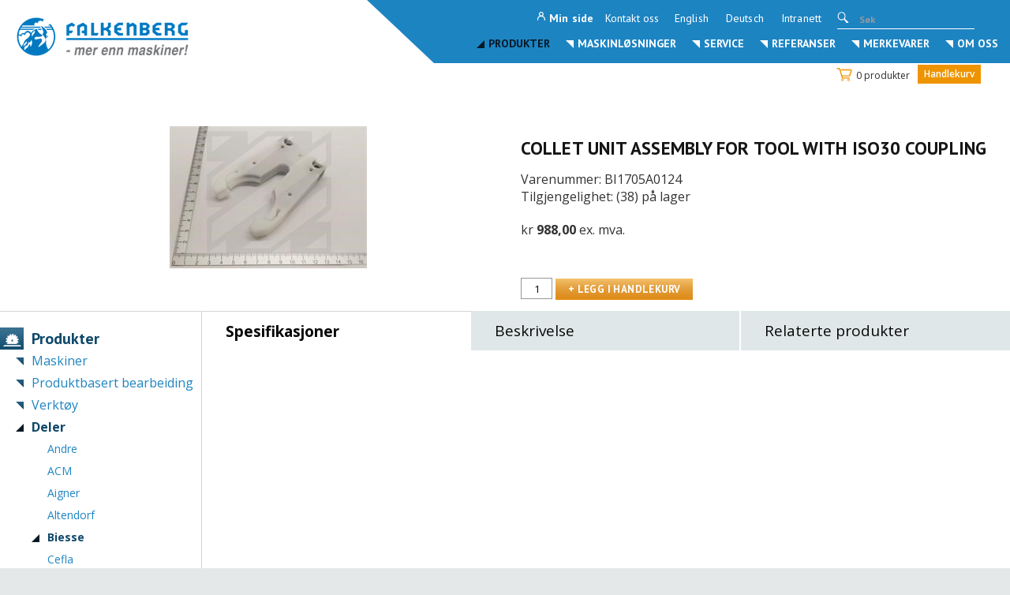

--- FILE ---
content_type: text/html; charset=utf-8
request_url: https://falkenberg.no/produkter/deler/biesse/collet-unit-assembly-for-tool-with-iso30-coupling
body_size: 68671
content:



<!DOCTYPE html>
<html lang="no">
<head>
<script id="CookieConsent" src="https://policy.app.cookieinformation.com/uc.js" data-culture="NO" data-gcm-version="2.0" type="text/javascript"></script>	<link href="/resources/theme/3/364/fb.css" rel="stylesheet" type="text/css"  />
	<title>COLLET UNIT ASSEMBLY FOR TOOL WITH ISO30 COUPLING - Falkenberg</title>
	<meta name="viewport" content="width=device-width, initial-scale=1.0"  />
	<meta http-equiv="content-type" content="text/html; charset=utf-8"  />
	<link href="https://fonts.googleapis.com/css?family=Open+Sans:300,400,600,700" rel="stylesheet"  />
	<link href="https://fonts.googleapis.com/css?family=PT+Sans:400,700" rel="stylesheet" type="text/css"  />
	<meta name="facebook-domain-verification" content="nuasruhir2c2d0teustg1cih7a30h7"  />
	<meta name="ahrefs-site-verification" content="c25f02f8f7e158d9d3789fbcf3bc236b521c2fab42d96ab8ab2e9d607116afc1"  />
<script type='text/javascript' >﻿
(function(window,undefined){window.$wc=new function(){var b=new function(){this.ok=false;this.q=[];this.exec=function(){if(this.q.length===0)return;if(typeof this.q[0]==='function')this.q[0]();this.q.shift();if(this.q.length>0)this.exec();}
this.init=function(jspath){var jq=document.createElement('script');jq.type='text/javascript';jq.src=jspath;document.getElementsByTagName('head')[0].appendChild(jq);}};this.start=function(){b.ok=true;b.exec();}
this.init=function(jspath){b.init(jspath);}
this.ready=function(fn){b.q.push(fn);if(b.ok)b.exec();}};})(window);﻿
(function(window,undefined){if(window.$wc===undefined){window.$wc=new function(){var b=new function(){this.ok=false;this.q=[];this.runFn=function(waitForScript){var s=this;for(var i=0;i<this.q.length;i++){var item=s.q[i];if(item[0]!=null&&item[1]==waitForScript){if(typeof item[0]==='function'){item[0]();item[0]=null;}}}};this.exec=function(){this.runFn(false);this.runFn(true);};this.init=function(jspath){var jq=document.createElement('script');jq.type='text/javascript';jq.src=jspath;document.getElementsByTagName('head')[0].appendChild(jq);}};this.start=function(){b.exec();b.ok=true;};this.init=function(jspath){b.init(jspath);}
this.ready=function(fn,executeAfterScriptsLoaded){b.q.push([fn,executeAfterScriptsLoaded===true?true:false]);if(b.ok){b.exec();}}
this.d=function(){$(window).trigger("wc.pageload");}}};})(window); $wc.init('/resources/js/3/348-async/web.js') </script>
	<!--[if gte IE 9]> <style type="text/css"> .frontpage-div .produkt { filter: none; } </style> <![endif]--> <!-- Facebook Pixel Code --> <script> !function (f, b, e, v, n, t, s) { if (f.fbq) return; n = f.fbq = function () { n.callMethod ? n.callMethod.apply(n, arguments) : n.queue.push(arguments) }; if (!f._fbq) f._fbq = n; n.push = n; n.loaded = !0; n.version = '2.0'; n.queue = []; t = b.createElement(e); t.async = !0; t.src = v; s = b.getElementsByTagName(e)[0]; s.parentNode.insertBefore(t, s) }(window, document, 'script', 'https://connect.facebook.net/en_US/fbevents.js'); fbq('init', '382643742944135'); fbq('track', 'PageView'); </script> <!-- Google Tag Manager --> <script>(function (w, d, s, l, i) { w[l] = w[l] || []; w[l].push({ 'gtm.start': new Date().getTime(), event: 'gtm.js' }); var f = d.getElementsByTagName(s)[0], j = d.createElement(s), dl = l != 'dataLayer' ? '&l=' + l : ''; j.async = true; j.src = '//www.googletagmanager.com/gtm.js?id=' + i + dl; f.parentNode.insertBefore(j, f); })(window, document, 'script', 'dataLayer', 'GTM-59DPH5');</script> <!-- End Google Tag Manager -->
	<meta name="application-name" content="Falkenberg"/>
	<link href="https://falkenberg.no/produkter/deler/biesse/collet-unit-assembly-for-tool-with-iso30-coupling" rel="canonical"/>
	<meta name="description" content="Pinza Plastica ISO"/>
	<meta name="keywords" content=""/>
	<meta name="robots" content="index, follow"/>
	<meta name="googlebot" content="index, follow"/>
	<meta property="og:title" content="COLLET UNIT ASSEMBLY FOR TOOL WITH ISO30 COUPLING"/>
	<meta property="og:type" content="product"/>
	<meta property="og:url" content="https://falkenberg.no/produkter/deler/biesse/collet-unit-assembly-for-tool-with-iso30-coupling"/>
	<meta property="og:site_name" content="Falkenberg"/>
	<meta property="og:description" content="Pinza Plastica ISO"/>
	<meta property="og:locale" content="nb_NO"/>
	<meta property="og:image" content="https://falkenberg.no/media/produkter/deler/biesse/bi1705a0124.jpeg?maxwidth=1000?width=1000"/>
</head>
<body itemscope itemtype="https://schema.org/WebPage" class='website_3 produkt ri-spinner ri-fade product_imgsingle has-products'>
    <noscript>
        <img height="1" width="1" style="display: none"
            src="https://www.facebook.com/tr?id=382643742944135&ev=PageView&noscript=1" />
    </noscript>
    
    <!-- Google Tag Manager (noscript) -->
    <noscript>
        <iframe src="//www.googletagmanager.com/ns.html?id=GTM-59DPH5"
            height="0" width="0" style="display: none; visibility: hidden"></iframe>
    </noscript>
    <!-- End Google Tag Manager (noscript) -->
    <form method="post" action="/produkter/deler/biesse/collet-unit-assembly-for-tool-with-iso30-coupling" onsubmit="javascript:return WebForm_OnSubmit();" id="aspnetForm">
<div class="aspNetHidden">
<input type="hidden" name="__LASTFOCUS" id="__LASTFOCUS" value="" />
<input type="hidden" name="__EVENTTARGET" id="__EVENTTARGET" value="" />
<input type="hidden" name="__EVENTARGUMENT" id="__EVENTARGUMENT" value="" />
<input type="hidden" name="__VIEWSTATE" id="__VIEWSTATE" value="Aw0DWqVd4Sc0taAVe4lbAP0XbtyQQTY0mpBe8VNb3VRP44CeqhaAQPwmO+gyqKbSLlbCvuFrQImmdJpgAf35nmoEC5lQb8zMrqdRuawmH5iVB+lX5ONna1FyHvfKFzdxA3tsQ1DjihXTmKR+D0Xs/ITlsvKkMdwN/ReRJezrJPxyvhILVIlUzZbWipu3lYs6Kc0GllyxxmVgaPg8oIoUrY8VFlOm3ky44Y8ChxrHGLhYlhxymjT1EFY/DsXNO5ixLivD3Huef8ftIEgFIF2meJvzvXHwmSJBFWQvVlnGYybEc2bB62b6N5sYmSGg07TcJKQIVD8Dij4EmguEZcDnBn7M0ArYic0BV+8bdf1+Bz0KphAMmz6c7IltYhFln3ajE0eq5Uk8xqgzyvDQmiMDB51ZEpB9G80Qg1RvTKUJNp8OzvApQvBFXAu5DkP4/zCIqSJhbGm35xHB10fsqEX03i3IINqnb6FucnlcMxT2ShW7Um1G2LUKhSeaVhNCkkg/SRDMmYw2Wwkjh/+NvzyPvJBzKGQzvqDyhYd4iM19G+3jaGSs696MUX5Ou++OwzQGX3TtSQ0x8uzFaYMBEgmkwFsBwTp2CJCGPThIbHIiwlUPKs07h1zXEnZcOY5OhTI1TQZLPmhFeGpIAfWXTc97dh/6AgoSa60JMt3OHx+qurho49t8f71k9b4tYpE6CPmWXxokMufcT5faR8Bg/UrmVnPlyFWkMkw6YID64VC6CRpxhd1Yq9FAP1p/fpyoWadbZTuziSs/Mj1qFtTnN7ydN4SZv70vZU9QM4A+lxbrVsUmoT49sLidZe1bidbdPZ4GvyU6TfqXZDSHoqtBir0U+LdY9OXN7rzDSChshRicczp5Yol786uBKDf14QtObePALAOJK8689ZWxAVgVCMbXimjAlySTupjIPbMDsH5Ln5/0YKz1nnBbs4IdyLNIF8sT+MoHvoGZ6PGt0hgzu4wQosVOZqY/pvDsO3D04pgQOy6x14KWmrc6JcC4YxJkKwz8FYRLYX9q6a2Cr884Y9i6JsnL0cmKWYWF0/Wg0vcEzFnPogUWOJ8B50T7I2zjmStJGrwidloFg5K4iQUKh1kuj3LrbmCgO23rEhBEzqebP6L3Vn8SXjzVbipP9Cnmn6jEKIod1m0UjaZX6DL+QTj871Non44zQJOs+UYiK/FzYtmHUT2ZocSm2RHlwyo4dXELwo3VSS/aohBTYJ4BV2YOtbC9M5pqIXh8w4fojCvIRb6ihaDiD5y+Br2mU7e81mj6LxLnpWwk8+uvn6luFQwlOgEg4WOC1FjuYXTmbW/6dtikYudzNKWyIXukmJwEXuKy7aOgeOZZtBuNeojZDAu1kZULMqtHHVru18PEs2VZ4JiSUx8Br+L+UdZhK6NbmIyf0E7CkferZGXSaoMlCaqMFqZ/6KN315yi/xqgDT6XFHBpTjtk2AGhq/rEmCJrGdXVw9RbtnZWzbIESAbdhIHf9g5K15sQ7u5Ho7N4K/uppd6SQRys92Tz4QuI5lz4HjLrU2vFH7Y5Ic4aRti788QPbPG5v+qxPcwzQ6iAlIsYeQMB6bfbB6xW/xjENyX8dKgpQE7/ZWrBAvxsVygJ9sOoAKG/[base64]/rTS53xPKZ6pvDDoC+2qr+IT9K5T5c4CVr9jBfscbihsB0kKqWDoKEfW/OjPt6h0tQlAAgHw6S40dM75FFvbu2b/fQq0np/K7I5lQNNb/DUpatmv4qkmWaaXVtM1wfFH2mmUBpjwas8GFy88vesrOW+01zcGG159tqdHNZiaz0LPW3rNuBdpy18jeUW1sBAAgn2bsJ3tDw0luCyn00OUdYhaGRp0IvbGYrfl+qLJeaDIdP3gIt9B0TzDatFcUrwpvbY/J+QKPriL7FSkCLWBcKcGNR9wGaMn0KQX9fsC/uzQsBEuSX+NFkbFFWGl9+JrWsiCpJOXHa1R3SioWoQcfmVpUpYFa9VEPeRbRaL1UQKxpdwx7VNh8CNcqtpBVJI1mrRSzjVdXhloC3Xo6lowbbkcp3Fvj3bwZXrhGdcu+KsM/8mwdUdY6L2jj5TizzN7LBCRJztVn15H1mJmNj90pv7qT2v5x2dBU3o8a6HMpn4d+9vunfKNxMkPUm8BY2PI46EoERKDiULrUD78sjVBnwdGyhS3+FH/c/ybUwd5woltaaAY/[base64]/MmQ1odiI6xt1v5n/XcC9QuYAIA2vO1eaZeVP19UeT8xefZVOi8Z1LTMuZfn8W8tbFnz/IeW9C24kqpTqa3PuRAqftJoSm76X1KXFHMjn+zrjo7BfprIQ2ZHDE5musWUxkild19WVGiG/[base64]/WPYOJRevlYz3laQcT0ZyCq1Ifv2FxwPsI7kVzhZId/R180KjYj9hlBFuzF0pe7ZkWSUxx2OiIAa2wk5W2tJtR/hM5VNzmoxIt4S4aWCCj7+C6A7PvusWVOksX8udfSZc1AOqT/sgIK7R4kq/12VaB9NDdA4nQMP54zc+iUOF0u+a8kjdLrXblL1n2miyBVP+0uAIQq+c5WzT/A+sjk0AA71TcPnumn8KpiUV1M2nee3XQYxNwJOjQwd/exBfIXQRgLF8Q1ijNdlgnzmWFxG97S1bpJWiNsWFOzH9eAFwSR+DesXZ0VJQgGCpmXJdF4aQJK/OWUwcpPQpcu3Mr5Y/obGFjU1SWW5ZXOZX82lTfFZqXMkhI2zNhYSEAAotUdDFSu39Mh1ToehtQzlkeq/fOrH6b8J1VJ9bgINX+SVs+F81nK+hxByE0vXSB9Xuq4pxU38w6ca0D6HTESeNhxF7jACuZIl1sSSSvmmKcq/[base64]/ZPZz0MNmodUX5WMcQmpAVYG9DDT0pJpfV/LNGM+BgCHGtr+qWSWgdVtd+qFI17FvO/McImCYaHlId2l1A4QsHVdFssGpzoYUlzex0zg8WFgjQtVnguRv5nN2bI4FeaDAMN7uGvAElyBq4DZcFJwAdbx04LelcyN6HbUP3QvU+xbf7SI24PMLxhnZGA1krIMrqOVFIZLzY2Q/g8Jn3J92hqAD2WpSc6mL+jT6bBSv12V3wzg0otMiKZd5BjKRIdCHVpDczUeOsTfhlblAHJSu7aH9LoBjFitAVXVzjNCu908pzz3PGLvc1kL0DwDoSNG825Bg21dQSDjoSaAGByu0tk5WBHaflKk8VCFo1IdLFmvKyeWRisRDKziix4/V/VvdwFc22BotsiGtEFUnCXsNHypYJcptmwnsTFp53ZHc5g2tmdUWvLWIzVE1mjGQ3doH6sJ60Y219NEJg3B36+TcI7LX+9pz7emAbLg1lnk7ha+fn/[base64]/l6fehEt2edXGaabMDzRnQdjSOkkZpRp2pgXY4LbCZ3HDCySHRsGM06vEpAK0Gjgh0cirQqq4G1Ko1jQMm5VwSeOrXUUcunzf9PgXbA8dfTzObCpMwuY6ZCuGyIQzqTTnYC5+PLQmEtNZjru8r3/LQ6PCfLjUtBfTggxTKPsBZTuH2dkFCSimJTIdWnN1SCT0l/[base64]/gOLI/hZV76L2LTGak12H5uyNAUR+d3LMPJzxLqzJtKXkrLW2bhpdvVp6wgqijdw6amGB/7p64wGovHvQld8r9v8L5c6SwrNimpRoLhtj/2IqEIaPp2EVk7ATT3PUTlDlBwnvdfBIarg2zTnNuTu0X1pmVkZhPVBT7UU/II6XOTjjFb9I3atIqwI/G9u6XHXlcGRsWRTZmp8224d8X1xau7TYovgmZF+3uGIi4yF90/SJfTZ3AOR5gZZ/TVF+NWFYszWAVadrK4N9uIjF/xuWemK0zXFK4P07L5NEuhk6zSAmzxWPvs8nw8GrEk/6qUfIq7jT1MLXf3vecOOhPX40PYn4GBRVGfLx4ptAyEKnK3aRtrv1EGyk+7nuHEaQDdq4yVWDRyXOMA42kAymrcsoh013oKr7CL1HyZMVLAV9rCwmOvKeJv8LvH+v4UaOlgkChXKdR9uDPb6UqstTcLqOARuxlkJe2HeF0ddWikFMeNf9SY2BjkUT8lpwy/g2x8BqmRnsvxozPti+7DGXWcJAWelnjA8r87LP1fhpQZn/+w1IexqpHPZl5H1ELfG4+hzvVy35j++pFulCpa50NDfqoSY3NcNXVjgjHY05PFhRomU66TUapSh5iwsyiBPnprO0VOJc+1yLkSneZIqPcuojXnC87wpapoM0XPxd4ciwj8azCJmC5bNQ+ssRYcavUJbajLztiIF8E2/H+9QlfUTiIQClIwXhxxFaAvcUgt/d1LYKtMUWHgxzeQoqN1XysWplolyvsIWqdZX6ezOu5kyFKkxm3bnq93Dfxc5VHmDxEd/sVMU82AzmnIcKwad/nDZjz6ypJGawSmQ8ebkomErC6kO6Hn47xjpQatw39r94kW+pVIaA3nASZobG8ggD2oqJJH9Nx4HXneQ109X9kNcDud+/YNVuAQyMgFgphR6xQFjj9BYIUf2uGNH9GFWXyW4GUJ3WtynvfDziwazz5mhlkJ9ijK0gvp89ouCDsDxLpdsYUOd/[base64]/ZqHibpQKi9KrwfrzG67V12KZo6nkHyLb5c4fKLJv0KfrHMeLqSAsPzYok4Gy9tNbxVrMCJtYU8Dx0TqLFi78MenHTjxTKPOfyMloX50iGuBRDjdTlXOL2WsPKkzaAz5hGtkDo+53yuW9jRGUuDohtT37QyuWfoQslBPaxldW7R66ONw5/DbvjXjHBQBzecLwPbauUyRDSsBr9m50/EY3DLIyLuknkK9o+SjC74QOHOfO62Xq2ezgw0DrfnJ9ThJXoxkUHJVRgR2nXjBnmT4L6Dhbu6OuffIhAZVKbATgEoqkQMmZHs5DAj+AbO+HMCUT/UX53EEsC4YwFoapzprD8E1mf/0XyezQkJTQrcgvE2pGcaumXhhQjQeP51sPNAA01aFex7v+X7Qz3XhhITYfpCgnkNLRKCTStSCgOyMF1WQFJ7qeVE/M4/5nIkywXzH2MDQnjwXwz0kHieJAB80tE6QY6IHDj/uhIKiv0XlXwjPlsPbmnVF65VpeWA9XAnJCjM0l1teLOPFQ8sIqrxX673irZU6dDktl4l2g0WYLOJDxbhE1aGCGAnkumkwqPBkrh+3McfaNyIBPLkkPwdlzxext2y1vU46H3bAHaU8i1jBkApNkHDt1YTfni+nSVL9E4SEwn+cdPrX9exhNyszK5cg/lY2rvS3OgNf5jo3lOO4NeZWBtBJn0SLtizo0L9zMnQcLTP+wF9Nf6YOsckxUUgsNUclS2iMeA9o2gDrJ6AFVPsiF9pG92Kfy4Drzt5Gyary1LsaBTPa/+ONdVyrzMdJCEA+sICV+cEoGQqIxzz9iaxNdwPNPRjlHasDOinvWu+36Ln/vimtaKRwrRzkruAhPluLTN2S83KrjfGor+ZdjnyQdsBMwcKGMMSpDvRvQxOif29UuqQIC/uwTEdrZcO/aorR57fxvXhZKAgpWPCMCkNPmXuZL6XVAsvX0A65nNqmgYFb3QU/vu0b4NyB4KT6BKdANIKXxQk+8qvtWMNQYggz801PGxfwL7beTo3PAvxolNvGD2Ga5sMhBUUGm/GaAG2GLEwSibzJKIF0bR/72rDsp4QQuQb7NwEvX9U8rh07bOWinfvSqXXyjTZSddl1JRQAYFxSfT7CLBaQkdoWgTVy6xcmA2TQ9/t/7NUL1GMqGLW/l2wmKIwx3lfP1cxoY4+LdSm/mG6TB5PtRiM3kv5dFmW7ePst66w5ocBp6HpUBwENWkk+nvGQlCjzyTzzhGPc+kKHgU1HFA749Zp2GpucIQym93Z1CEESP+A4t77ToFTXqVQdXaOWHauvWojVRd5ubtR5lKCB/j3AYR/CtS4xmkdtZ55dPuxMqmVC9inhSzs0tYubIpErUMuTwNxeW3YLesJrdWQCG6z3UpD2r/Zfs/tPUG66jyghG+IoBUl2/Fyzy3C3zq6oaHB21CIz28xvX2w9H1c66oySsaoXRbEWPnL3usjcdyM0fYfVmgxsXklmoUCoNUlfX/[base64]/vEPKBJurPd3D8CZKKnOVdpJe9u/wMbSsjzvpvXFQWlshOhB3XB0ptBRAgP/[base64]/k/[base64]/podpU1ERg9ErcKRJnR/6GXTO727xN1zhEXFkGBpo0krO+vkKWTB3TpETkUseuWX4pIfrAV6Wwawjp05wc7FrAk39OjX9sZxCWGXj+IOvhXhiXtwpZSJB4pEXgmRinUZWkddDgcdDR+euEynWNoq2+qE5nieEX5iBsEy1PLBraE/qTTQuaJ+ZaAcUuZVqziblzgNmru0VBJM61w/B+qJxlEgms20tVoN6V+ZZnixI8iKJTlHgOJQGYYJDDTH4De5yY1oGZ34c8An006WjuBHA8nD3oU1LRHQ92dnixnUBJkzr0zIof3lsWtZn/Y/T6D3rfAyGE9Z43UFUEN7JtN1Emk0YM8/lVbDGpdpenT2pd32Lz5fji6NyVi2GQPp5F+aDNTv20etQh8MlOK692N3+C4w2BDl06m+c73ZLsniSGW8/Fq8OowgCzFPLUCPFpemAurGe5REGdSOzBii6UAIG+NDAU0OrCr5/[base64]/7eydJqw8s73GUUzmyVeV7GAw+B6fd/VVWuKam6H3fmq+l/MLypAjMZekGgnrcNE8AhfS+MogrKKO3NW6ydlfFloaen9EoC8eNvXXR1fg7m3sY4WkYdNEWHEQdYiSZnCTbd886T9j6pHwOORgomZ1F98RAzZbt7ke+EbERxtaJlzo+rOA3PWlcGtYrOergaUokX4tgtkECAqhp5+xLD8z7mBO6OYWwyRnFjWF2k/M3O83X4rmfpfwyw8t+KJmI9k1Ha+exZH7PgTqSiZ5HeQgR4epCdXK/jpvOUFqXB1fuvJzjjWER2DM411KpgDrGkL/ywJKLxiPdhAZKZgZAfP28wJdJkz6c4GEuYV+YVCsJQ+JOCdRDK8dfEYsu3+KSRPVhywatrJ/ToJ9QSdZJZXFqZgrzkPJG7FlFDf95oBSZaGFnNhg5FyS+a3hksipEvq0wZYHWnKIDrGnRbLPdgCq9rQ1wSrloOqr4JZ31ShEPN2vUx8/TDrqnJKR92PoQAnSGAKe6Agpds6eQazOCno4QxyP/bbPaI834yBQHVsJyNLKxS1rD4C4/gB6ohSSv8A2XcEXnW/8tC/4KwBmfCv36TVb9xoByI/pkafcPp5RSKNJaWyNcnTN19GdtPY5geiR9+K5OhCxTLBFthbIVbUzrSaVn5V06dUuPO38wGvjpfQdw2eSu6Lj8nE1e62072xc9VIY7J3Kif321wd4DJvuax6zv4Wv8eUzFwtqzxb2ttQKVKwF8OyTpwsrl+kRlMzhj1zD2Ee/AC4w4mDvj+2HJcrmCq/ynbFF2hxB9ctyBzYd/lwMvkZs2HY7pUE84pWUU8CPyo/A0ZSFiVk6eMUHuvgAM+YJqqDfBEkb9myOXqQFpB4D/c4DDqaPOZlCm37QB/q3CI8CLwQD4Ri15Zr5bepHRuPALtb6ywWbtufnAXCplzrSKRY2noIDbZfpGjfWK6fc4UQf4Wz2w/JlmWJ+nxEWz6ZQRxQFmnCNwizOeRAq/7AUcKuiWPUAQ9OHCpbtU9nY0SVP0pyA6B7J3f/M8OsfVLFNxKzgi4Ln37BjpQUIUnwinLZRD18PnKjHUC4FwN6k+Ioy+/ORAiVP2XYHyGXhBx705pRD9zJZTZMXngQV8+kbqxEMEDvWV9rzBDapLxVy4nU+BJxQ0BP1We0yZQ54tpV0MJJpGBtS/yNiQOYDdqtuof7OpDpBgRtgUe4wvUt+97NmTx/agc+XQQrtFLEbHBs95qUhq/tM+DpRwKvIuxFciYR00/zlDDT3w/vEQns0c6tsJXyHMw/9Stt87leieVkFM0/wTaGSCgIUihbxb1YJyWglSCJfEdH02AFnVBKhi5aofuo+45X3LkItJVypkslrgg6NUXahXhtAvuh9bF0h7IWUmGki14z9Oenomg80GplseqYdnV95QtLje+uTjUC4Hru51/dYqtpkJW2SLIoNmytBR3KTv3nMrOccefPWZCe5qcw24kdFbaiIUpwSD4SDi9XbS0BaC5gIBz4CspjIsE0JNanZmYdEowpQq4sDgR5gWyBPcH1RgQzUE8tYS0H/2B21LEmLlHoLGggNpK39VBZ8Ykiv0pa/smkTvy1iLLaikV6OaJiBS8paEmXgHNA7ngdhyTGnl+X5cXZDCr5pTyQlg43M1UpTPYUCbp3EISP/XHNoRXQVRPlxC15GCD4CcoW5uB63OlQYvxqu/1VublPdcYTxO4cDh1sYhlDI3d4R5rhmLRQhaa6S17t/hDZ5V4Lkma9tBVgsx2ANNmI8QVCYj9T2kleOb3295dF6ibCM0LYEFfdlXM9pTDnIAclfsUvYx3bZccEpM2VrXOG1Tnh9b+sBzkC4po90ObEmstfqlC0LPECV8veZOHCgJFfC/xpNI1JMOrysVruHpY84wIMYz+aWL8qf/9lAa6Uv2amVon+VWWCZG+Ww5y3jSiEMPNnQ797Sd7RDwZk1VzM5YhRXXTAQpldl5rItAwKXqSkCindxwG93hVT36zMZ/PRBygKNRmu8FI2nAvLxcMl0jytJjEezQmNceJ//0FO+iOxGShO+Hnd0cblX6+RScztvDOYGimAsdxzV+hqBD5ce1VBVYeqWIEESWHMaLA2Saownf046xNpp2fCuvnEgOnjaqUDP3xk8G/fyvGosHra82BG3E2pSboyrB2N/q7bzI6FjGKyULBiex7YPFyOLX1jyabPLrckexfR7YVoW+DLatw16AtNd4e963Nyf04TEvdFMQc73axkcW36FsL/yhjENdTdgIjZ2XimWBphYAbca8wIa05azvLUbWJ3D29vWsiV+IOW+RaRU+UG9EiCKLUz0gAx3PIsNzHFDhymkfKevO7cWRNV7eIuHk/0yCVtIc1sDyFYfw0DoGz2weOTDi7TdnD+4A6RWq+dPoVmPlh7HIF+9nRMULpOxaOqXglya653/v6iFxh77AwBsultd9+y85E+9fEVIp3HfuR1jtvJE2fsHMoy9xdMhpJ3Keo11Xc9xM6ybbMvy4QcrzSk9dfoUovB9iUrAi7K/INSm6dTW2Wb9fsW7M8EvR1NzgVBZxisjI9JkUfKqMgNQTUIEpwtP7KCz4+d7T5LdoLsXk/wrY+dzCMTR3jh8xas1ICY6iTcuic9mxnky9uI94umLnqg2PAFKmi8xDZtduQXNtybZRds9k+Cbkc3H6DpBtC7kjig1N0HLRCWrQdHD56ulibHtWVqoFZeSsBe9CS0H8w/JNg3EhjWVQOGFkRRo3vTX3OYjg1INTVD759tBgs0jR6zNe526rFDfnspV+auQ7+Ya6wgJBWooTmaVk76p9xfNGJrxN5ULK1kYSP4cIeXwfruUKd1ZuQ+1V91X32j/mJC6lXdI4slpJ7Vy/naQMgWgZ9CuxSSChui2crAYYq/cqJrk5VT/KrfBvYNlnvMDU6oyapu4Ki9G/nv8GkchIyuANlBtqRI7jEeec4P5PqjoPsgE1VBgiSnbRuiu8hdir2MK701f9NYfSMMmYIynvIA1rN+u2kUNbz8sZOh75ZjcBRKRQ4yvsWUhFNhKXuUiZoBeZzRj3aiOrYUo4lQAqMscAnvpAFOeSGONSgdVLxp7sGGhRlwqdbhVygZGimxf24Z/+hlE4XSN8Kh8N5uTpeXNtvyZ9AVBxpLgJWtA+cXW2ruPmWLL1al3sb3onnbWVitBwKzQwMOGtcpnW1d7z3+MoLx+sfVIQRJodaK5jvTgd7UTJPMmvW75xmyW1SKUUzSHuxsAL01sU8Vm2kGLsAL9sOMS9ZG9a8fm87bi2kS+2jD0JObQYYs/Rcjt0rtCXkspxqhO3AWn41pKLUILrU1XBAna24G0BeX3T2M5wRCp88HhDnImAZzte0cY84R2Zej1NL6ReNmPa4FHisESk4qN7BA5YKzvjfTDJN28usLSEWyj4PuyZjOuX495ncNsP9bpuCNWkpC3XCQEqutJsfnDpWfB0MNtejXY7VcqzXBe9zNpOj794/5mkfRLWUzjjxtbHvA7tx7BgcwbDHsz2O7+JqiTFiWZiyRty34hTF2vsi1WSADdNjMgB6nKhbADJJoRgyMLJG5sGeCg/wJ74FoYosmI6HFnsld/icb+x0IM6TtiBtIGjXUXPx0YmXb0cnF7aYVT9+H6ejmD3iA/4Bh1Ak5qBrN2gs0wyuaLENfqAXTkv8etEyPxVCVd8lQWAovmpStUuKOry3QMtKSg72fyOggTsxTdsTpgqI7tyG/4APHWn9R9P7l2Dd3jdcvzSuRweR2Kqu9dBVscrxntxxTJ27hLXwP2Tm4Pv8Ljh7svP990bUdTSYJAEoKBVMOjKoARS4sOK/jU4oeLStNZl/FGjvWsSwm0PLOmJjMjZfhbl//35mBZ/IBzltFqG8eh25ppcHdhPegiBUXSPqs2pXXmCUvqHDRXX9NxVBR/jOk4AjERRJAWAQwpLew+w5y5zzixJc/+JYleuA9NJCQXlaEO6sAMjIhxUi4Pd8fItBK3qdNzweUeaZYl+NYpB/o681G8W/baLnZdXL1GMayhzmwssWAXDqh5xVHRdcMrkwt7O4UbpzgabXcV1E03Wa0miivt3Xq+95+JZNKw9t/Yp4VOmG4WT0R/oOQZhuUlF5plUlkpBimLjGhieu4B/PuM3NShlo+WjvLGbikbnZ8kgqIcOsRvm5Uh+uGQQsQrvq6LQQdM+kNncAQKEego3KZi/6yP02ZX8y5L8qU2OpchKpU1VW5347HOxFTxBIbpLJp0BJ956JXlRMzySW5ejt3g6m1o7flnXH6OUyfBRFOiw9sD/kOUHEGuxXRP7G4usBLHmuOTPYrFDXv0O5Xf6ZYMGhSIjPvWZ+BOSmKgL1vDOIdlp8PbrrdHT3z9b76OuhFXUd2YsHg3c+dYXcD1qgB0+M3ZMDg3TjF7WpZv4UvMuNds80e0hK4n5/FW+vBNiB6SQs9tHyjA+qwKGcFTGBMBvO5YUWWj4fy5YduTXCoKVSS7QrTzxCI+TRF8p26L68kUY3gaPK7ZF56PZqP86mMwUyCoEBnEe6zKHivGpCffhX8Hi61hCAYmfYRANH+oepBxnUwjHi9GWs0xcWIjudC/cw6gdEQ5qIN3+HqGweiDTeLyC2lWb5a4aACiWsGjTlkS151XrclYs1R8E0uq/EotQOP6ze8Dl9Aydu+InB22c70yG22bltJ8bM9X6HKhnlCGX1rJfP+vYW3968z9btraTrNpsrhAhRWatKOaNhVWmvFvXxQZGMbJsN/W77o/3nh7y8q1lpv8rP4YgmpyFYCWWUYNTbc2Hui2+y1BU9tiDd9ltJr2PPEDgrJEbLoPskt3R3COHEjD7NlRrChIc3m4JSIIPhPyrOoVMAiYzWaaWfBZDj6nyA8ye9e2EphPgY2+LNGKv1GHflAdwPuOAg5Zvql/RjgrrnpL2CKXqXM98mUR4pLswC/mc+ek3Ya7Z80pF3oaaoB2AYNaJTnufZQw8pJlL+leWieRhCwtYP20tDxw5ywJx/hjONDexKcGStGwgczrOe0gnwreCYMY4aCbLd6iWjlTAUuKztsLm6GqjmYsZ7/g4l46quN8Qby8s/fZB+fMWHW4Xr7heQrvArtXvnCHpzB6KQRyx/dx1ap2nOwVk6tx2KbEwV0TBH0Mq7rxaFDzEEqzYU2Mh30Nz9Llz5ABcBQbLXs9g5UAoZcYly/bUX1VI0ic8vdTHO1FX1mMUpyhWWTdCH5kbp7I8oRs18JEr2o4fWOPcroOigdUSvdOFnFI6lSPyllr0AKBu5zs8qhd86Gckr1QJLDmDPxoVAsDRUSUtSFFmT7KKfleLzBlbwzyP0CGzLAWJzdKMfu/LtmOSHeLeZ6SJxpJf2S8LSB9XA74EJM9BNN7+cWF+2oiiaU+BAIgq5+SK64VyUOOJH3BhurWKVqHKCb8TaWTOWj3bNZBcrrUSfwuRuTelvQzpl1HpDxOCABxwZ1sWvNoMFeMHo+H9telwP4QZOtayXb5hq7l3YxkWWZYdMPr/UO4eJWT98nQuTg7mMotrR+WBg4hTCr9yF88ol00g2y/BmfYE8wi3WIAUedq0UXY4L4StjgsDVoU9G7ht+kPVNiOInIOfKrguI061HZShsBMcgVt41FJ5TddlDlJtw+zCQvoFrtz9V++XmVBVlAsOD5wXzAgL2tEMtweuvnDT8RRASt6nI8T99j7nmaa05aetCjddDWnEG0Ff2hHejp2j0xfpJHjAQmpu+2/7Z5anICOjjlQ9Slam5KD7jsZkCMDfveKEMHuXDuZtq4cKCz1eMibwcxexSwbTOJzLnA/IFCYt3vv1wc3Z488VGkqFbH9KvxxIAG9t5R8jDUjifVUA88LIb6iYV8s5Uuz/fxzzfpsiDmrnWuIGN6aLvOAadub7FaVvIuzh21RTW6uChnRi08hksNhTpKMwNpnjfLZAzEyIGmCyBpeStb+QuJd+gpY3xmphgJwe42pzoKDXrk+mHCe1fUCkkeEKgDNM3i6oLCmPV5vGYBzKuwSSdMzHYHKbFo86Bb9ZrKDOJr+ZlComkDY8J/[base64]/0aOYpubdGUPCL2Tgb0uLOUXlh0K6p/UdithWgW2idSMC3C/UVpaXM6VxB3bBiWt+oaHosA2SoQuPGAcC0nXk7gy8+fjfyZSmxTsWgUfcW3gMItxVZRxAXArIqSrbgQcUT2LFE48/B0JlaHJOokG1WRZzwRBZL2CH04n/aOsyW++KG4WjcWImtZt+xJU5RknqIZ9422RIlID/9fu9oTc3DNichkd1FZhk6W7Oo/8QpMBTkTVW0rAuyz9/4rZXY6p8FP1pIpIrfTSLtPbsnp98DsFIJPfG0vmvyXTAV//pKpczBZYOur2yif889XmBUMbnAGL/rblbSvd9FgtzD1dSHN3KFZuvNdtkU/Dmi9393Ps9Qc0+UlKVOstGi1mx73qItnUM/cdhT4P7mHdQYTQhTXH0XiF3Ng2pSm3d6/hJbUjIt/VKVyVpoh5iwLAM/N7KfOPu5Lp0jkfPRqp0qqa5xquubf1owFu9yQ6s652K8YnNrfL9oa/rgpOGNl1wU3hd1F18kF4syOw5vFdKZ/fNVRlumz3Lkg746HvfC1wVLWBZ/NttsxW1qavqN32F3S+/pyOCIuLRZQRjXhL8l4DZhuEr+P891PIvyQUcaBI7cSkY3y0uMGVYnLVfq009umqwcV2HMLVT3i1HMjv2g26wf7OVm62CflAZ9eTKh5egIzeLH0hyUg6hRQ38mjcUpw5ZU7Xy/yITasPD8xROwX34VolBFy1MDpi/DkJLPK+lAB55hBCqWPGNVKY+yYfxrndBcGE2THnaUv6vtErdUpZFtfxMFi2UndB6+Bp1Nkvqg6UYQ3ApNpF0bPmrXCmpFLktHRCaYaCkPFTofa0i2A2f+ncN4lP3A6MMpDHVV1SZelP35m5AyZ37VYE4lHmCABTrCUMPPkJkvDLuB91ArwrMeP9r//asR4ApAoEd+tf97yLv0ukMJGX0WKmpRqW2BjT2y09fhLIK2BeIUdM+npu4qFGXUxtmSf7vuXpyOl1WoE96YkDHNyvES1/2vn6yhBduu8KTrkhWKNcux0Evws+oT7BJf41yAhxh7tNXGl83F8ZYRtRXlJZBbr3C9V3oKsnEkVgQUD8U0a7fE5sRalXBFATWjZj2kNbJiRBt/ceI5AkDS6mmKwLAdeRnMEZgDxp3h9cSCsemv9mPOrCbbIB+hvTwjv9XZb/WncqbYHKLcrw7XayIjpQNm+GEotPbtcyoakPlvNwKS8S5ZvhcRwJGGk+JRObdkWp30w//V3jmwBjnn1N6NCwjick2wRVQelKejsu0ekzhABGMxqZltlrJnI/UBMdiVRCDJsZRGXngWsWt5jHhXfXz9IfYrq/fVs4pBTf/tFH1ve2wJeLC6ypX4kVe1VdGTKOv7xE0MIFwt3OZFngEKyx4t68gm6sZmphpaUmqr33pZLHjGENAQ99B+v4D6sIgsaub79fpLcXBWH7aNMfS8KbTV4ty/0AYHe1/G4gqcfE5ogoAi8ZWpQYcjXnX78c0l8ORZ/k6usrHqLcwoFmzDnnJBynsQt4c7O4S20+zIfFnlhmuOnkUNHpcQMGoBaptTvCqWRdIajnXl2Ig2CoEpRnDuVwjPp7UODqx/1qbFly10d6c54LevDqgT82ViEZ2F/pWQ7Df1YIPGP2hFZ8MtWAYXBBzTot4hNEux4DkYjOlORYs02RTGW2m8MwJTFd2Iw1oqcGTCFU/DJrQupvOGXKpdi0otat3It/7P607dOVBy48iWYz+3EHo4hB/fvkyxg3p/oo9ps5bYqRmYdCEnEDlr73xm3wD9ZgJUfHu6K+dKw/GrLzMABK6/FGM1qBU1xSdWQt9OkrktT+qP4OM6+30jbwaoutMyI0aJq0FGU6es4cxu+oB+7chUwb0UjkG4nxfxEmhTxNVTrxxtrywxI8Wbl9loSS7PWR7+pUm/qLfDo2qQ18fbQxnoS8JKrDfyxRo6bbsTsxrSnIz5p27sm9VHNWQljy2l0BQSPqpPaoKZFrObQiR1jVqsEQjbxFbWZxDgYRuzJyiutAHoB5z8wKNlhyTsaqALBWYZ4hfNaJxswEq0eTirKamaGa6Xr+lFJqL+GDSVeoK8KEX3Vhz+wPliX6i7pWMNWX/CF0PoUz66/cAaU1wqN2/tj3Q+fBTZ7BMqiyHjrUZueQIgEGNZA0jAjjSX9YEBQeiruFrD/1Vv8RWx8VPCaX5DLTdagUIbheP5czuX59lDfRKvKNLy6bD0IZPLx0s41ZOTLANwgCbpfYfIKdkGMIrSTL37VPV3g/vyvApHP1swl26aFeZrbdl1CcqW747odAEtkslpXQfCwmvSZjpBK/Ib6NTtupsgRrBBBwwhgicYAFiG0WmGrLiBd2WcYlp/eHSvA0SKQWcE976ouoVN5j/[base64]/BCOVBqzhMa6r3IjM4TQcTADK/oBXiWhoOfqJOo6/wi/v1hDd19OnqgeLY2tIOC3vVoZckShW2iLUnaD/o0kVZ6DDy+8kCAbH8arh8cv9CpdLLBIIFKhVa5QD3uZMRW3ygVcqxOtUQ7cghU1Wxc4DaAvkRL8uQFsHDYlGqLVbgGds7Z4nzBxOXFhZBT5g1BH8XCzBpctxALZqtfci8ozqxOvHjmRkNpn/OMSaHbShbCaporDIZHgm+wuSC3lSolb3c3E2nCQwm+g53itA2yywVhvPrHnO9i1iOPfpjnClst4ScNpqhD7P9PPKIdZ2ynzQb5W/W1xx/bLoAP+dOSCxmOJP4dN/EUAyAXuC0qbxfl7P7VOGKM1Q4UI5CkflS0jWwtyyHhhvwjbBe8pKAKI6fJCro+D6ozOW9NdrOS7NS3ip3gANNZod7PBhwE8n+1JyIVJ9SWJ59bXMlOPjFDHpegGmsNkJrnpkIHcNpSnshH9YtC7FdGAqkrnlgSb2n/qT/D410zyK0N2j/oyoRkps2z/CjvstfEN1u4dTBVurGOpCJJ4NGKgsfacfpl9y3lAlUQruEQ961/76Bwn3EcOX2deDGx98U9FF/dRaWlxJ83vg4OAEClXRIhFBVcKJHBHig/YTmzAl66oI2Ju43rzhsbLTuH1PS8x4c1ju6ulU/6QoPt8Uih3xQBz4XYrn7w+j1AbSa3/uF774MKkW5YIOM9KFyIx3pP4maiMz3DdKI9Cp+tHYSFxiZBUDbyHvfrtKAq+4NXm9YYXci0d3wm1uNxeqBtvzTyelzV4q4rvoW5IzVgCMaAqU0A2ORo80joiwl4Ehe7hhPbe/xNmkHw3XzD2I5/yXJEW+zzj294frQ+4Ru4F7fJ613QfOuMwwIdIU1xwTbvAkQuXdCLeGL+EJ25yIgjXmmW+hX8O8A0o146WvbofrwrZAriIhaGm2PXOFJZZdA4z+SOw6fQpaD32HO28H9VekNDSyHBmNDnmqAg/AU8JsIgA1VRDi8ILjv1JqZesL1/MMA5kjB/ZJDKsDol+USvFZRaUABi9batXdfdJ9+0nQwOGsKfhiJuTXu8Xb4+OMDUZEdIeaPc8vJMTXF2BrLCMLY9B4i0/qG1XdvEj7jU6Dhd5lRmnNF7ICyohaDo0392UQ1xTMcnMs0mljPNNQnfXfDoiAFM0F48G4xMJZiHFPMtqLIByM9hKi8gPKl62AArur13YzL9s6Xc50ry7uIJHx5zjVNFUyiyzuRHWCbbyKMSiP542G85B4mSVT7RFDLdRkaY3/78JXtErxbZiAAkg63PEOytOHXuhst800QSI0PzFBh2dwo3q9+lIJiEC5vvu/bA5NL1Rwjdt5uMUuTLvaiAR7ECPJb8lLYIjpGWJbeXDcRpo+Iz7YHqkZlccqKYsG2rpgKpIStL5Rqm46bCH9cSlLFf8fxPdg64HB4RKbt27d6pYp/ZskG7b4Z8I+dNadgXBgrej4zYX4/42+vzY73FQ0+ARga6dvcjBGSHLPQiIXvB+4nwchyaV1ATOaeQ1GdAosISf/QfRt0JBniQZG35uQRthFc75Iy3WNDC8JtcUnXap+HYNTvNfjAthyPK/cordxGjr9IIWYGQtPxOHuoNTPsS22IDBn6Xm2LDYyL7Sz1ng3dhk/iodHezg9YavkJid3g7UNKRHI2XUczuc/qkC0fFvi1UjbdcoBugh87W8gJY+/nj+7p9OddYEDWPCY4sAyYef9NmfSrquNXUa51YdJAw1QGzU9v7oFhmCWWq1IoIU7l2IuWnNJb5RqPgS4LEv7evSILSXwlpOhUF51SjBKE6vOlziZa0x3+UJ4QvMZj7gzDyWUTiuK6htsdigmXaWN7vXEyb6rMQX0U//[base64]/6+MQdE6EHnvKAgEa099/wMpeFqWpV9d05628i6oid3M1cP6VDqox0Ips1UGWIEgD5RSymn4utroEG/0CFmyQ7jNwQy3hGA8n+N7+Omozllw3hCuarzUSReBki59/E7jmfDwZKv693vbOGnKWcfRRcCD0Bq7P4Vjzq4YpCMtzpoRZC/WqY5sHGNy/BzdAoJPfUqfvmUleOayZpNdqA7ZByqpPjY/r3SDSaUofIRpr59eOkdkfTbCO0aiMI5SA1lKo9GpB+PHuAFKUrWPb15zJ+pxygvrKCCOidaiqoqks5QvIywAQhZyPUjg09wrfe5xe4z8du726ig3xK1n8S1xPx0GbSlKLh/GXnNqGhTuSWyeOWbhylLCkoaklcJe82p4f9r/OcZ0QV6hXDSPdfnM7s0AEL2JqxYXDEALNodw9UXjZeiux2tDqH5q1TkMFs1XuP/XaKDKMw9uXTbk1qpoGI1knSQxp7vnPTDSDCFOAex4c9Ay+Z/ojVoTn2bvirkf3bCzbHsFfpIDnq9fuRHPMYj3Y7qWNy5wCnFF2zAKnBh95GyeVf6sYRXyxBiAlGZugdZOcUqFztrIQ+NiEKvAvf1ZCSC4eh/[base64]/00CuIAco/db25KXL4rvA30RN+bueCDHuXuXbtlfjpjSP28uAvF0izki7PZMmZz7zBeNXK5vb2ITWATHOzf3GQ/7Ou/kQd8Nc+6ggMCLb3BQ+i5dbjK85p+y+tWDFjeDTeZ7wwS1oXVJScYUGYuNUtDhkwddtI58npll0bpvW1fTAkIR0hzDbueMKR0HWs/4hSCvwjjvX1NJFDcRZqH6MmyYHNPCwHxqkSs7MSz6ZRcEpBzWYxxNbx3UEQWbtYBe/4rsOkqUPUuVN5ZvoHyqdTJ83dA1ykSWeVu441cazHkFTwOOjrlN89KtlKF0wu2Ug3YHJfEFoRcEojaVYL8PHiQnT6ynOGqXW+yS16yOkNwgBPaZoRUYPtmZOovXjc4Y8Gf5UlKnyZ/LaClFPc6rYeuwSAoReA0Llr31gjIrnZrvArtKzA6AYSFrG/T0ydjJbTjbf2CkgwUmQayGw/bxcq9xXVHc0dGzSYYtkahDwr5WS87h2Pvew8upRO/U7a+l/JbDQVYSOO1txzflJ1p4KrTyCfVMIKmSEmLK7MBnVfzhHLZb+m3ztHge5meqD+f4w+2/X77163jNY8RwIzRb3D+PXEqpUUmzB1BqP7BBxlKCuhMcNKS1c2m3nWqioy8awe5vkhoRrmsn8yEmiQ1D97fWzY74GUHcSATRKeXwYBqMuhIFijqKZp4NfFD56+pGVRfKh71JVUWtqYs0N4xgBCwtRuce5WwmeT7esFhXF+WntAobKp/j2ofMmOyOv3paWBGwEySJ7XDQGnpkgBlWS/GXgS1s2e2bQ1YXX4sI1hE7qXgWrb88TiysNLLm++maJORQEYcPbOHXQ4/n/vomeq3Ai2v1HFpjSBGsHxnr1AHcu7L83syNhLTeFEeI0Va3O0T/7Q5lFjJf3FmJM979g1tH33XDHSMnQUT2mD0P8faR4vV5EFq+dmtHjclN3VWpf3yRg0CnV4Hn8+K1so4vdgYY7w+zeQU5C2d+oLMYqot2ATIaqyEoTiaBlxteWWNGUjDLA6yvwqu3a0NxTxmOX+uAycSoZubsB3B6xTQEKPMdYEztsVe+aeuSxSmyITeyk4ESETt8xyD/UOqDNTXpLshlXT+o+6HkSsRJwd4EYRY1QNZi7psWODvnOxStqFQunPlj5+GQckXyaHSsTqmUfUM867qfzce6vkAnrCxjJ8zTSpFCWm5byCknhwi4tbZD/4nDxXyFA3Fted/zQTgg1k6Rj2juWRI7ys/4fIY9rEe7JUfBr6J96vzgG/ZbU72rnU9LEKrDlQifLp6DnF3RXNzM5rlVl6QP6DNGv7914JjsjPR7ZsIQ8rb1y37Pd5LGsW6uqD6ifJyIHQVoLLblDQ+d8hwP3R8mDJVIYfNk9slpb5y/S7kwyUiAqCaFqj/notBNbqMHKMQEKPo4/kEByvEuR0/0eL3shivQPrlx9Uuc2ruw4Xu7k3UJ47D6qebZCWYHOMHdOM4sxg3MCnEnip8b4NI27NlW2K1RDcFCJygKZ94p9znLZLl1K6Dl1b5WpNksoq6nt3epf2GXCsi1mZ/GOikymUvPbWFFV7C9RnvDkgbsGvuCuLABk27Q4hoWOd+o3pDK9WJX59JZvECyI8NeRlroMubprtchc2ycQ/ssjNpmpW8ri+9dYk/LgBwGQJuRL+pBKZ2HQKnQw9Q4xBuCfKUEazZFTf3BcSq/yeekOtEGHZP/wnXUgYQP65aeOZSWIFbpTg2n7bQ972I8Bov3ey6SO6Bkga1KbWxaN1hE4ztKgs0ViWGKNg8ZePJ+561ClFMpejmqfJzrDHg8Aq+zFhGmmugCD1mjFzzptJnRy77XDv0svRH9cLrtwoOHXiPjvihdToUVwV8iKgJhaCG5uFidFaf/Gfd/sV2kY/DkDIgNm2RakGTP+wqCInZ+BbEIDuUkAeT1kHvyrdo0Rb4HVAuHT+yK9m53d9rL7wVq4w76oQocDzmyx7T43bVaSZoQaXk+tVdYwo/IdfzwvR7VA+bFJzeQv3D1WQi3taOFFCW0ISueHfRJgxYxxM/2spaUnnWmoY7XpGrRhM7bJJNQ9gEYeItxTIjANIPvzcwDzLk4XYp9IM7Oyiqbxjn9z0Q5hGCdhqdHhPoj77vhbeh1zUOWEjsLAgOZq2Uy8J3k4LitgeVw3fDOs4hOtqWCJIt8qMt4Y0OAlBTl/9jKfShzRZT/BtJ7EbvvGeRbZO5hQd0u6YCnz1x3+/Bav3bbNmjONPrzzM5Wzi0XTP96QvAgZck5qc32KsnDPFlRTVhagrLPXw72EfHsrDpzrVln9IOQ/gOfUxkZ0qjw2rCnNNbY+3I5DW1LeWT9HbOeuxSUN+HiQLqDrKqwzgYBccmZLPOvO1ZKmdBhin+pVuivhv93JlCxsCqyg5Ul3lEfLMFyVTcOxZFLCYpc+B/aQ/gaohXTVsoQPIspFyQiXbKIfQ5cm6lNvGE1CXinLSSYhnUKiADNAm9G4wqoy1RQA73fkptyE6jA9/zhfFAWvgZWzRKnDA3q5q09byUF9izOcvd/Ubsf3Eq37FGL0DtP7KWJEvh84ZvjJuc1QMk72G6tIYrNDBXFnseqFmOPcev6WyEkeBRkbUXUvSDQvFFuJbSgXHfpl46Lsskj7k8TekzGlQ8O5GDoDY43Xyx7NefmEF249REwAwWU/jKgo/YVFwLjWRvxQGcY83WZ4m+m+n/wxpkYcdqOQQZgovfDP/ks5ZMx8ynBS/wvIgeQYOm99HuiTd6mQbRacO2vYfl83/hayTidlgjgWdSAumAr7gXAkkUNjRLzg/GApIHD3RaG/xybKYcuVYFX5MKojBdf2ohpvqVK/+8t6joTwbBAgDVwD+vOLhYCsrB/JIvRAks/4AcJca4wsmqfAjZ/aCcv4FryFv19D8RksNwLF2MuDbhRbZfc8oZO8HytfpC+PuFrbga4uaosHLQel3dyqeDEOmZIZcHQpIFAkvTpKnkKbYBIdnu0WbqTiV341gheQRHY4iY3hlYdMnX/nO+O+HJM2tV4XwS6uNAnC/4FMGizAvBnj7b9AJFRoXnKaNxnqDfrOj5q3ZPbkDN6Y49tEXpiI6q2vlwyHpLUwbOPfZIUeWzilM7yjuBha/MREUPx5Y7m59ozZoMG6WN5qUmct2C7qhaTsDpeXg/oFrmAZkcw1d1M/[base64]/MQt+YUZNY52bELZ5vQkYfLSczCn8nkO/[base64]/Kv79TYMpQhonVSJegymAQ+xUlywVzA+7Lm1ETdHcIQ/MX4jxCBlMyhZj97M+kNJmZZNHYXZRGcBolb+ON7sxkh4uHIjKC1aXtK5DZbIMdRTOkTUp0bq7MTXC2Ov/mGQTRmmaoN8IAXSuxJmE69FU+eYbLZvu0hTq1HlQa85x+CWcDI2wd+qXZOxCiOavd9uwcf3TIcL88qYF8qARyd7LMDqpXdn9PzyTERSuuLOQdpuOtR7/1cLRo8Lq+MA+pAbdPfNod1MzLTO3rhOwNF+jmxOh2ohpWUd8jrBv4Ijhq41XM9JgMkyCysnjBzMO/eQR50NyGQ/UT6fV8z1kZmVcNNpy3ZnyVUnlS73tmlF/E+kenyeZ3DV/Zn7vXBjsqAXXdFXa60e6RrJYda74bxIXcrhQuaXV0qKIdqBM7KpI8HD1VMwAsywdbM4qFYYDosZGJE9l7IoURDVFxJ+JovX7stcdMBb1bLKE7Knib35UfFty/dW7ptrJviKOG67jwARWnJEBXrPrejD3Shk6tsvbh9mSo85Y2OieKhkCPoXGXsg67eOHhSHej5i2f92bLBCEbZjzWO/rGtTHCXbpaZxjQm7ETN8s0Wm4HDqiqWfVczdm5xxMY52UiVMMgt5Qx+G9WW8CFpyPZb3sYuJFCVuKCiqwVO/pYKxSVS+IPTPowD08HSqlz85+7GgxhKqR3Hu6PKn770by26XY6Hl4UDG1xQoIH55jVWiI/er7kweVnAOWiIXuaEFkv8vZVM6iWV586R6vHkjYYKHX7hceYnwEFwhzM8E7tGI+aGruod527+U0881F9ZmCgIU5egxBeHCEHXypDLOjchhsUQKHCKEga/EDcKyzc0s5lMoHP/DHgEGZ9nCd5GAf3j0rTzxfUXz0PHo7Zfj0gqdbBoTGdH4lOKoS58YmGrV5kSC8abytUUhh7kJOooML53rrTML5BjppLb5SQrPw/umezQlmwMAkya5rU35d8JkLAvEMTsmCEDD32fruQ7XyenylqztII5sQ/KCUxlfo+Fx+vtzv8L9fN2GwczznQopgYdYZjjc8Wz/[base64]/[base64]/SUhgYpnT5dvlCzT+X9bELFy39f1Tu4ZOSFFeX/9XRiC+iOh0Y2fwR4xwNfZSsnooBspkyj2r7trQm3IuLPCAMsjYt5kG/ZpCJJhvW1gMGaZDFrYXdyjpSVx8N1HP/71u6RaAdGCpiV42yOYStZMkGPqaAYXmGNq2OnAjtLXnZBO0RR/OhVDIMMVFnotY86dLladEKxc91YJpslNBPQtKA16rVLMFMPs4yPm/1BgZgtVEvUv5na1rXTuctTox6jgJyuEbSRaSByQ9t0/RJNs0wyfNO2E4wcmbxvL5DWK6S1F8AVHCHKc9oAM0n1SbQXn/wZ8uX7RThn78wsSoAZaGHRlF6mP1/rgWq/go+dTFqcAtDT5MTt382/DhCfDQ8VyTkKYiNDgc9sgNAWSRXXTyT18daPS1+FkMwwmTUMl9WbZne3WazyK719wsAh7D0rPbo2zLvGVdm3h+CLgX/INDIYrGy7halCNX4pt78hRgHUapsDvsy8a2crQ+b0KLwWY1aKagnifZPElZkdQ3spliYB/EsKLMIV4zPQx4XLhE6+yXwmEABH+6Cl1tcd0I1+qtQu/gektY3n/+Ib2J9C+D011+p6VTJIVjauZlrlwEhk4+R1kjMy07mvxtlGU3troBZtj5bm4vGflj/XT9EtOIy+VDn9Q4d5Ts4w+g91UiQpSeNeacVP4zUFGujcVWe4jxgbKDW68FvS6ADrbBuHdGnDqiKg8ynY8x/bpxIrO0F77ZEY+CSq6g2VZXUYX5DrDBezzNTUyPgV1e8R+cbNQYB9LFNB0rdSFnpwvoM2OtbOHNAlGyLldQhE1kL/7UAP6L9Q4Y/W5qYX6jJQEGuca9G0o0XJLG0qOK3Y24882zJrJN5WO2Wh1AArEugnZfZZ90GhTU7YydclSUY7QWY4nl4Jfm0/rMWjrQG1y2d2gSdZh9flmo6YBR84WAtzo5iirTiPlJxbSWpnjBm8+EsZG1ALQlAdKJi8fjiQOMlyDs3YHgb4IGYnyC/d+jJewB1FkS+lpylKRZ62ziDCSU5a481Dgz+SGQ01bKFDlhD3ywF0YMLkS4rcHflsYH6UoxullNKRIJWX7t/0+m3NTarstunHUHR7wEuqA4YT4NmqYbm0osBOTdDDRPEwWpnhDzpcbabzxNjOIMJsbwWN4XchNn7L/3q+LekTz4uu75XwwSdU8oHlh7w7VHz6ayoZXNXLwVDaFpSK3kSks7iVD0l6CFzM5nxxlzNS9n20mLtkdvzibrhCVSkReLOhuLa8oYL48SwGzPP09hKFIt4i6PMsTdlREdimwX90VA33QjI4iupL86Ol2/TngGhdMs+gEGevq7XiB++83F64ba3icRX0s1Od0gMfEyNLKfsUY4rl1dWOB2q+YJmp+/+BbVGpheCnyCZinfyxObJ2f50EKWwPezI8Gs+DWgbJAh+hbklsmvUuuS2BEtKVuyLTsLJjh6q+QARp4mm2/JKUNhx2WZEbs/abvTGrlbJnhZjdho5bjF5POd/d4ig57n9LvTk6y9E3rCqUp9hFtdmgcqAr+asf+AR7GOY3CIQBvd2sKrO4IOb4XT348QDoGTrHnB60u6XS+7b84RWaWbTfGLHxmz2xYV/HOa0/WV/LB13C0xXkHDdDwi72TQiXVkfTAtM1+V2BfcG39nBBLIUzDSCygBwrP9CgMvsVmx4/XkTo6Pbls6TbyMuZj4HrtRIR/lDuEAfBJ2fT/wHij468F3M3Pjd81m50iiWdCw3dV9FYHg6709TNLuq6Sr4h/[base64]/L4a1TM6MRBQEaTkQu2L/KwdGIFGsrUF20jlQmp35KycxfkjGGlBmbgie0O3BlKzyHcAvporAMuIuvVyLFIRwWyVHTvTf1gjBUreeXJmdIrHmWv8pgldRV56BxgO7OHCe5cN6JqtvV8UxN/v7Zhxhc5rOZED/6E994N0GqbRlyYX+deMNffhn9mvculETE0JnBSG3az1Xwo2gOePMXQZPNSEXELMCkHt5OOrS8jDMmYA61m0QZKyXxO3X2BwddUjHuSlN17BZj1qdfdqsO3l0zTd1sHWNJUuAAhpjzzuSeH8isH3USyPXw2GYA+Lm5GRtmN+asPu7GN1erVaEIlZCoCH1I5B3mf/5237cq13gsSMN7A+P5F2hjxC487bWzHKOXkvUYMWnbnBLFEX0wK14eiEL+015DOGj/sMYhuoH9IFvNeEZK/7AAI4IszgT99+YXfG86C7rsPW5h6FAtbfsxBKhJLHOKMTxqNX5Enzqr/WN9NOrU6SSOrqJzkaKmCRD01AV5At2FperXkFWrCMURNAjjOKJLS/C5mHSR62LadA5OoCEilpgjEe5yxc1+ETLnnzbCT3q5PAO8JTmQ2MDoy4bqEi7S8woDxaIXcTv8ek0lvMUYyQYmZpXpacLVMNxOxMThGpYwWc6GbwK9AwHMfjsI/8RIJmELO3ZP7SL1TBe4zJBcJ9BdCp9QkaOsBGD+ynu/dYd30JFR0DeYE+eHso3dzgG/VULbsJDvKckFsc340xMyN4JpcNpaXFAao4HEI5sDh59WqYEyqrO0MOOyXgiaLPTyb87D5pU8vaztLq0FwNVNlx8AC4yLFZKccFDigx2R6AoWJF/[base64]/XqoUtIz1dFW8kvleL1hIGK7g82KkA4QRepWyrk9JICm4f+tp1k4CAXqOZr8N/qR8zWe2j8XxB21mKO8aQ7TA0oRYk1qwQZEb13wiOHSRSeLpWXfI3AgPR/Qi7qTwiDc+iGm86RaRd5XBSgCDyRv6U7HmSVTpKY6oxf3Zs6VxE60WHKVlC6gUPl9Q5/GcOcTKSxc6bVpUYNigrHcHyLxD837xYZzExTEhcN7ooK92XmcTKuAU5fLo0PQ0O71oKZMiJmSyjT4tssBogDM9T6SuaCnE4PoXdOCaz2oto+mmnbeRZPCT0Edlyy94b02bBg5uIWeWtVF/RYPodF+TUueWKxYnp4nrfPoMDNNt6sABpcfuxpos/jPflXeE2YOq5+CbPYUIwAgHmdIXRcccMO2IGuEqgmZIGLzW7BTo4YCNSmsmLklFcuRpxC55vKfyEfukErAVzKSwaBdnAYSYXzWIL2N/tG3umh+H+6myuU/Bwju0LZkY7n98lPpNyskfTaQ+3W+799ptcycJLsbcxuCzWdq7RcQX+S6s9PCAS7Rp5b0YHp5PcsT7IsyGdcX3XadyzkHYRoGp5FIquSkIc2hZScMfmnemWEvNx3VOLaJtu9ILQDWdD7vHgTWnFhwiQ+vvUmb3+tecqwLO1WwejROOEQFDknd4l8+Dl1NHEm/UM72jcnT3Rvb8oFKqmHo2S9OQZRR86kJSonTcztJqvH9SkHzK6xvkqb3rEVE0AU9Ccx2AtzvP8X8MJ1AnpO+4jT3XTEQNwTFTa3L+YqFNte0k+e1lIjM2mvTrqlsLdXvL8eDIvLsISMSP6r0914RZnfIbDDvRPVYYXmzhsaN2Jv0R9cZn/yD6iaY8OnNC0G71lUtz6mXsryawPx7uyDb66fkmf+ZC/rFpEU5drJ+Qgw3PfyegV5VQ/VUbIKwm4rOu4sdAXSvoYlU1qtWewzR57NUlYpafkrjDyr5PGHJTg7rqrW61l5B2c/qyRYB7Va1+ce6CAB8FSbaSWBt3nZJTW4028iCe5ZfmZRBeU7GnrFRTu5zeKZ58NuxM6Rndaby3yPq6EWuuPOYj4+2Hz1VsV2fHsc5ZuA7pprwkMvKuxM+vFeZTX1GkLp6Td752Cj59twUOYzLXwL8Ek1If4t9FL5DGEaxPiNS9/OmjtUI8RaOMOqWIIRyDDt36QFR6ycO9jtm08dOnObzF2rbvWWdGSfItJwnltXqnKDYruJhDZ8YtYur7lofQbVyT/wx9UPoJTYN+cWDaLx1hXbZyCfjBSQT0erhW/0oSd7qDItBmASKJjcWTEIOdYM1m16/sZYvi5yvWsPyjt+xobsITAO271jVsp/wr7f1W/18cYljiINh26JX9DQdZfCNzE1QcvcuwKzoCzNfcska5a7ZmPqxbC9Ln17FV4+1T73qZG2kI+PbL5eVvbmKWTmV9IzPDDImG2BZqWdKnoUKidvPaXH3wID9XCzGQ81zkN02H9d9drZKaJ2C59aAmHw6ZgFZAvczifp2betjYd+DO65qH/55Ufyl+FMQsX+VXPWNFCeSQ5gpVyjXf0ZYqGBi5tVYGIgVOiuu+C8+oSA2w1Q/bG+oZ+4SmUU12dEdTSrkP68Rz4zmHx5dSePRR5N34PpuoDR550hYpMcmNuJmCQoZA2ESxNdkNPxLTgEMJ0kaQ3Aah4CI79Z+QFZ1hZLB8QtdSS/FUfQgdV5jU5sUxhVs2dWEWWJWXJoT2KAcsR+/BMElBOOjRBbxQ7s68ZK//yi+o4+tu+TBJfyBg8WCeQR6nZK4HnKoDgmTg0L4JMVYKM2GxRCZQPWCIE+9XaXlTu/lhC+JuUyw9FIRiy39f8GBqZ97dxDD/M05ZFiyhoVRBy0I0iyDVRXdIF6/HU0v2A4VjDou/hpH46mVlapjRxZLcu+bOgmxDNP8DGQKa3XWHZeP8uqTYwqC4XaQzVno0zBVLEWD8lECgbe8pTw6+FpUE2x6UtvCSTTtQsuzHgp1T1h03S81merrLV44U2yo/Y5ALS0CRUTYbRhFHrDcs+CMk00cw2bxWPt0ymj4pUmOgUYsFFTA4oxfDyp7REZqQOUdxlTWJEVBBFD756WgDMxeAIu88M+mCje98VGeJACXz5NiR5o557/NMauaEtV7Jth4U5az7btA+paMDMG9tLQy5wXcAoVlWGsg3XAmkENCjrH7zxodjVVkz1strRZninRobbHdfFq8InWKglL/wPmuEOYLR7+EI+2/R5gJyU3mkcZpWxYkWkCFrJLH/lsEemSOgWwZPM0FxzNXevowS7JeJTJx1wkkwhz127WJMgBMph8mmITx8v3KlezRfgCS6aUEA5yAgkOl7OQ+mIfsbz6ooUNWT5o371fFUVW5+sH5vwqTVY2yu8lJK5PIKfbc6dmOZrgJ6wtc733S/N4jP01Tyrf5XK2IRwszLTa5w9PCEIm+uZe5GoMRiPFcpg/[base64]/[base64]/5VUQ+R5KbroelzBT0aW12UN8V/pYgKqYLPPuFGeRK+VF0DRNGwkxjrqIaYgtbUgzX05SIVllI/ECP+VNHLf6VeeRgr6/aiaeTTnkmDMoE/SPjW/7WErlSeMHrr12/xDnWqXdhMZhziNss545jtBsek2VdNGS7KyRx4CoOZBwQvtuFUUAHZ7O6nQp6FEc3BK/4cp9DIWBVxPB/tkFAqKkMNbY2w/q6P88Q+RIVZTMG+Wc/+xiEMxSzCNqoWJalSv4a3Qxc0wwO9VAO1pfjyiSAvGXCHUIKNWyJ3cu3OkzZJcvRV/gYqOCweMI64B2sZeHpckUeJJdoLd4DuFHAzJVI9JCgbcoXYZABahCudZSiqPgsHWnPNI32LZsFdRJ0Ycf7hvpfCtMVdYx3aXd86mzhtWsVenMO6ZlOE+bEW/r2s916NHAts6nhnScTh0kTwOaTnH847t53S5YP4gAq0mA9e1RBJvRvMBk+G4ctCnUjb5AUSlRfihjFtPtwe+I5bv3NV2H7iwUgWGm0SSXjxI2nmDsGBG4euXgHqZQDuZUyju4/[base64]/7+AQL/h2HDgyindIwG2n72guiF9YPzgdScXCnc8IcHlhH8HX+fsaAoLf9LwWI5KDwcVzk/A7KAemffAsrh654pOwX0GMuBmQU2jP8dPIfNF94JFazWUEZcvw4PI7XOYY36c46rD3iuvqornekQkad6MrZK0vQ77REvPeebEJIBW3Iaw1JiYT3CHvqr1Vc+9bU1X9PNxGLkgoFUJN4S/gTcy3iyQS1k+ZF+E91MotEvMdQBBvSzhFNDWExg36aybWHXKKzPJPddluqZYf9heiUnWqFqk9o/8gLo80IKNdbgDUQmX4dHSp3tzmkTeEqdXei/zr/j9+vX+XOVrLWmrBAsI/kFZBfkInt/[base64]/wJf45WYWhgRcU3/QyFy34fgUvuAfomS+1y/GVqn+uhXLLDTMIQckvI8H+8M+Y/t+ucspHtmU5YiBTMv9wS88ZEu3pgYVUV14zC2qobEAJIKLBrucGjtj5ywFcQDlD6np8UXqVSIwL0DyOTjwZClhIq5Y29fAknnBYEgZpzaZz7tgkGk6TDuZwmu6NQoGbSNorbJn/5oEj5RXXmdvDillmpM5HppeCtBv7QYh/o6W9DJSn6uJL9Kc3/W/D+6OSGkPhRGSmF5xRYzs9Cs08h7pse1ViYu5AGFlmsqj6Wxvcz/rxtWUIzciRHp7iPnBwBlXU8jhI0UvnrDQ+05g9pJyxrpEmmm4AfbjOzdwRkqahL2+BPywcmBBZF7JbAD++VKvkERKexKICbPVZXECgvtbNt9YldWFGv/qRpw4k6giJzXS21HANwxTJ1lFKQDcVb/+WH0GUf+uvySvb5JAYZqIOoKF22CQ+wfhQ252SC8X2WqIhgeyjanFNLMiLSMmU/47YscBMiBegmr+gxqRTGOaFFFWOL0SfIHk+FEf7EvYizJJZUPKh5JdX4RV3P653Y3o2i3sS6d2lOc5h4C9DsV7yJsF9ZvvX51JCX/C0TIR+Pur4Ea51ZiRaFscgj9wMPmx8txw2fZxiib5srGJHUYVT6rfFDn8Vgz04pWrXKsXAEFExSzFGMe1ItHYI3o1K59pZSfzlCk9yBjnAQBhpJqe5ZhRllfcQZ/XKOpqUGuO53u+t70FQkJwZ4jnWR+rtkwAWolwhQfRAw5gW2d+O8SOs4NCKTOsmJog/EvqP5Jg6uPHKPqjrC+ApTCT0AeFDkpNviR50Rx8EbP9yr8m/vbfNkseShekjj+YCfO8i5TJahObHFJP/zh9k5FOs14TrlWJM2tPrPBBsr1Zutj1Qm0LGpNV65r+Y2QKfTvFqj3ECilw081GyKD0OtxR/Yb2mBVBGwT5UZISJ1qKAJ9rG9VL5uL/pI8uk+3QnBjTCTU91hcrZgy1cYzdKID+544tkifdSVCFhXGmsMTgvWtoWcMxJ9MkjvkGf3WUeup5Cmk08WSdQ2GDMI+AkVDcnMa2EGFhRdXM8Mv2L0NHCYqvEDEsbnFQsljM4zMxeUTbqeIDirVTynuBMPUSSfhoaKVOiFQLx3MVRz5zBjAE5TjzvhFQNV5d0vF7M7/EbBWfSd1odrCKYyic5PbGA4RmXFOH7CmuvpAuoejFKOFJJ83rCxKTsUivoI5+KFXFa2j95y/Z0efe1MGXMM8V6laKV2Y1mJeIXioM2tXGDshn5f76+rPb1F0lsyV2aJWBBO8YlUwKXRYl/yDH4VG1Ho3remg5RMwaSvSjvybcZC1njaZL7eylz6+HYwvyW2luGhWEeN5F/0wQhGayY27pIimpZQyrLBHPaj6i1pEy5I+BE0GJpvP6D/he07TWycluerMftp0BNoadH2Ta1Pg461v5QNrjCxpbEXX8Dr9GBbBHjyT4/VzNm2f3UFePnwjYoRLyW9CpsQwFO2ieC4AdVoqlcSx7cz0jJ9lao5igKCnqeZbVNo+EpcMBuuUe1WtcWnWQGASdij1fl8eAty5cT+NaYhDiYZM/elALdEKVNdqbKVp9PimPlGP6cWN8XCAli6HiMogsiftPqWo2b5BnltDGml0biYxjotDXfbi2LrT+nDb/in1ou/BYUzONHmWIoFCO0GfRyVkQf4mMRLh5Te6LkTENKX9a0NBc08tVLMEkgv8vQZAPn71Eg8HX17Vyf2kP/vQn0VDButBU2+w+GUWElP+boMS7Z/uIAYqEbicWnDiQIM+atD1Mzk7Hp3QOUGRsq9Qw/iMJJKoUNiMKvhGTViCzyoOxzOkmw+F5sr0pI3W8KUIcurpgOKRo3DX7ys41UzY4k1s94K35yejk/OXYObeHtian1azXSdsZ/ZtWwn7+j1sScYyW0WYqPd5y6lLtrA+XScW6dHUGkTiL5vuYhKME0AOO3k/4xNqYVdIFzJx1EbNv9CYsPjgNJ3jkNFuzbP9OgykjRxUxMRmccx1+DWaaKLCGhGF9KbSMPDpR9EdHwX+mOh2mwTaaBJ/JS9hp2yZQY8PjG30okXT5sphZ0lqGX+/bgsdNiL2Kx3Anzt6ZexxIDN8wdi+U3JgFsTNUyRL/IuJxjREy90HY+oJh2fG8TaIHiKdFJF+w1uYHSFgTT5geKvi3XDMPK0+GBrf5iQ7AGVspZyULh1+AzxOmrxU5djbTAA4MVkkcFrNd0xxLtJ3cvCx6rH6dddBsGgzG77LE+Q8H5ut/mL+AKf3UvfVyViRkbwURosoJJPs39bVuGvlyrycmghIgBCYYmfEz0eCQ55A20HRkWSA8Iki0CAw8v6l5ccxZ0zRtCNLnRxMzt9xZ7eKsb0f6VKw97OicuIRZ+l0oaA2xHRZE96lMUcA0MqWnpMH3wZqsAUSOa6c/PuUTMt3f/VkSFb+53tOlkXEoBF6JvNMQRkShAw4wVrufDLl4zOO4d4a9LAt8UmkjZnF339JUJXQwbyQW5IMiKg5Lq9Tm188/7UZYA+RXtrQQDu/Q2wzjCLy5oevSL2xJJc6PSbCM4FVBPJfDWB4izPveo8HZA2YNH9THlZ9RnMcUEVQ6lv4X04niUPBZm08KoDIf4tDqJg1vwfHd6erxbITXIawcbCKWb3MCZfZIN/gDDJ9oyOB9kJY9EC9mbJEzHH28I2Kc/A6ktbx4vt1N8tca5QUAnVd6UYS88LLKK5FM65v6HNFV4LYiTJ0bZCw8OOHeMi7sQCxDBJUn4SMRXmlsZxMkC3Xvbbk4OXaxGIyZC37JURCxZpfhBjfUVRd0Uu1jfCHhpAKI6NQ19XAioJvJWGziAOkU7KjdvJu6+pshKPy5HXfOlkB9ELT7FKHTgsHZr/Bf20fGgsyKbqa+lrweZ72xoi2/kA6KYgh9T/HxLLlLXHlWbQfmrg4p1Ly4D7VZHVP12W4/mct7+2jlIz+hZmRX57Vru4f1zfdvDQutcDmUMkfqpWuYtti9Nv68YLdZPUPO4SCuKHvVUvLwAz2eGsHz3FGphLPVP8pqorW6UssLDMHUJcKQNBbp/Jge/Opyl0rLMnaOHb0P9X8TNbr+ofaUeUCNbmb0nG1QdsultPqw5q+02hJI8bffnGQRMAvY2gWSz52QAlksyBLrGIiEBRz9Aq++Z4lWGnM7dJN1ZggQdMS8NmUI4gpxegXbgDH4RYrX0q9VJ57yqrT8Mr08H4971oDASKopUDV7t0o23si4b6E/l3TwMz2bqG+wOV7YWWTZQgWuapKLhmZJr7+m5TQaX3iijbfHS2xuTVBo4xdftZyBo/bq7YSxjD4vUMwZAzp/PpnYfVRck48uI+HCuNtEPGdQKogUW0FXkpE4poAvhW/t8Iwll1HKeKYuakUTfnBtQiUVMXWV7LeVw7CcN5CuOkJUVjlWU3irdr3AVWOYO6eiy5lGQkLmFpGL9TN9FkSZHYe3Soig725JSzLEJhwNXcNcTj1XMA4TqbL6T1g5n2FZcEpMDqbczuB0+uFxYzWisEKV/2fmiCjyM3LCgsTkUjYEQ5SLBK4yD8ECZrdrioWIdZeWOC3bLMk1L4S/XTnLv8FoCcDE4TRlSlGhADIKMKR621zKMD/ApKvgceLsaQ0lOAutzN9umgfrFpG220iqg4kMPgxeWe840Dg/DEM/Qd0DLn0H7jzRuFDQt9/JB8QWbTw/+8cD3cEdJispzt+IQrwjCRqsYORqsxtQFlncq+N9kXkqqCVGd4hgQwjaf4pbfKozc5Sn9PWwdk+aR+pEEuwFmEHpRMAXYuzsK/[base64]/YGQflLb4nnGCr4uhXg2yypR0k9ynsTWm0hm2u75nN0yyfXodjVBl0YmHrWRYtpULyxp/vVoFrTI50VcJmYdnel6oCE0lnxtlRZlb3EuIWnKLP3uFXghebteRA95YwKAHJgc22xEEcnvbLftkO/g+U5tsV0bu97d6bm0RLwsMDpdggVyk5y9CS7uogGxQFdbdNgiCa0szEcPD/xh1Az4ZMhIqQp11hf3Yf+hERPnBLVZ3fQdPbteHqk4wA9ICMhWWBdEsHgRCATTLQqE2HaXGFb1g9D1wn6LTl7tg+Kajz1LH1wFMuOy99H4MpIh8WUAj3S712pAd9mPELB/enY3xrO1Ioy9jq1UeAW3IqlQSjD2xnV+IxxcIK8sowAaHY7LrYVCjuWGqXsIATHk90t4ZlemFPJqSsII6iDtIUXEwwISaUpLKD/foce8KSZVLRmgBeJ685FIL3RQZgwYW2Zge0bu7ZHQdvyyRZ9LKV+J+h/aJJY77GYuzOEyd4zkWEIEog69cPT3lpSiHjtH3iNrBB6dL/NgEOFCwe96G09YQ+Ev4RdUwBPC/Tc9pkEX3AeNaq/YJFZM6paJPPP2pKPTV4oaOkIXjCJ1LUTWr3mX7fuEWAaX5VsJ05QHs73CGSDx3ZfeJQFejfki/M7IIneTvGxy++kf4vL6EtET3IHLKbI1LPRa8FUivG812mSxYSr5KjWd3Bh63i1M9CTMMAY5wsTvRpur9ZdGtFJKDT3vOLrk63YhhguygxhHIv2aEYTIafsB8WbdRfAQFJ/I5DmQotUQXYF7NVdVbFYv45xyu60C34zF+MWKROFxIGJSvUi8ngld46fo3PjUyHhHKmQ5fcxZrwNAxgIx+ThxOhCY35NMPIUaA561BhNGJBHkHAGdSyZL5AbgbCXvHdujTXwEIUUtS7NxsJchEdSh2zhrpy2lxUGcGWrvetTDQea3Z5ByPe3wq+X/HVIYDwaAk3qOjGElTmDVzA0kG27YtZQ89bUEQH4yla1rLZDo0iD4ujvKylsRhhsu9Z9aX9tqdVa5yeIim6AXTX/R621Ge8I79vAG9BIh/S7mz8v3t+Y6WnoWXtxE1IEaWqep6UxEwAtdXX5gvHbx6Xof0wzjbXECYKr0yF3fGybt5CucuyOMbdukJ7jwoXTt3FHz+KYf09aDQ5XmfcZGE6bqwQw19qDyCp43r6Pl1X0Ep6HdQPM4U5LxSlzJxjU/FlkmgS6My5sIu12HKD9M0S/YsEwfCnYhgPWaBk8+8yqsISGWF3dPwYDDgIphqgewAFuTdulo6yxa9BZHWPM37qca13Nvy6WzErdsiQKLzcg/v+bjuxJC7cdH4NERPbLF/trrcDiSNixX6AdkMsGlFssJOo8Pfgxr2Uotoj6fyZjgG9pn1AwyFxg4o+Pmkmp01Jc9ri5sx9JfRV30CTxmyyjvOCTlbsZti33Ur+vIMVZ9TLEJarW5VUQcIqfIklBHcaN1AeA/skoOpQ2H0ieVfmNUK3W+898wI0dOGXoEJQAYshHRL9yI0dS+CaCnFHcIwo9DPwftHeycnYLXmxWQ025CKKF4nlQIAJQ/[base64]/vA54ia+3yRwg++RO32SwsKayS+pSSNe6WIdFY8beqKUNwZvSrniPKQltsUh4mbu+8dV8WLGYVbercqWCyTI10KaAEqcp0LnFWD/WJTT8dEa6c8x7j0mn0KS2NkIKi3KIUx1yOzMn2n4+9A93EbevyjRsWm8KBNAQtaohXmBJ2pBMZ1wOIUeObz9+2HT0e2aKWdw4B8yqVD1Vdd9QBfaxoG/Mr1FTNUm5fTutOLleM2e0SrGKYKqXhkWcHSnnkD/INt6LpA3apJVH0M8EUzqRt090S1eulkks60FWVs9mz8VSkT709vunyt25ubzNaZIuN1KTSIJMlC/74gpyk0Wew6XlgT1TYR6VjkzD0wTDw+hTappqgmoXysDLwI3MRPaX8SqYEYp7ha993BNgKPvOFQ6haUAaaCioN5P3OK6wuDR38k4mMSqRrjooyW13ACE8qbeXeT8aEOrnYXIRG5ktB3trgpta14na8YAJ5/GKGD5yzD0gTkkyCiqTBIg/7IY7p0vGlPGoXd8Rp9v89ktM00s6d7smuwXX+K4xIR7GmCa/UFVEtbpsHei9+VScvR9PGswV5N4eDHEp8n/l/btA6EHapxiGqcxx+YcaBktgUTpgCFubVbWMuk1aHFzagXup16TQQjeFh9FLgxILXw6ZRpNnJTd62y0adAKhkoNspeuHfHukLXA03QrNgWyV7eHJRVW6kZoaVOMfaKpCpNqFFW5f6puYgoeXJsHFLrD/7OiK3Yrt4KYl63LtjZY25Yml+O03qYhQk5hShvkzNrTO2UltUwE+LpKPLhPkHpONQRBfQ/1VqsuKXizbkcb3UI3nCmsifcSM/cPWzZ2o1YbZR3EKlu257gYQnzoUuLz15uurKmprMtetmiKZOmmGhMOMz569Cw0jkrjO3BANvJnaST2tSBA9/tlXwZvj13xdkKmy67rmH5rMLkqSp/MnTjaU+nv4QWpCUVFZVnLrvsCIp1pQKCT6WABeXhojjw4ZowGuK13KpBpB2ZUFOTTufz5ihNCI+GVDVOM69ehA+aiOWPoyrisd9dDct7pYosuqkGG0DuK0KwNCbd7z01L3+cCyF5g+g8DD3KE6MK4tJbmEdM/UxGBgYzD4hg6QitjM5tNYqfxMyjaZhQD5FJNgBFJ69W+BwXDlQyKpPHxeAvfhIN/9ayK1iTcrO2LmPyX9+qNUQUW4GMeraiQB2hKDAteDOUrpffZOCmbnm/[base64]/ObLBs7dEifvTULYm14nlaFoLB7EHpJVWcy7urgc5Tw/IeCF8+G11tHLA/XwmO8pw+MTndbhxsS6PyJiNd/Od/BCmWIZZaQyT1J84ofviVaHL0QGTCkbEyWZ6bovkkq5mRxzM/DmLhfzXjvcfFucSqpHVYCyR/Uaj2H5ig5cWz53sJ7rmCU62MKPVkajTMwsdL0YTEIbKLMjYbSwEjfJWLa9Q48IQVA9nvkGa5R1u/[base64]/gDvCKpPCLICkGY8bhy2SWarbNp84404RJisu0rT5zaWOQQupxTjpK7X9z7Z5Y2vAOGriyA3vMh52AY9JBZI2lW/iw15rSAlKeBfiprpTEKOHcTHWWizEdfJz81xFXTvUi2bQ+Cej+qP6W+dn0kpV1Rud9ZEE7v+6m6iwCn3p3fULZI1YdQjsCn7oiu96xwpSj4pZHVZKjUDSVA0oxd7fMOA5jCkSgYo0RZRfWhnQ5Uo/WWlp6WkcgTSjx4C0AA0MOOgVP4ovZ7pPANbYAW7gvstP/pOasyhjjudejVkHXjRfYliKGgQPBbXBtQLl3wxxBJgYWdG3om+unevpckV0QC4W5Hnr3rSS/BHQmEFtoiYOu8QP9ra8MyveDUvWMB+nBMLgJVHBeQDC8rm/e725HGSLmWdNJ2e2+yjNTKKk2uDH5rmh9NExjhOCeCEXJHC3p/cPbbhFmILh/ox3oCClzlGmh3XDPEdm1H+aQzhXQ14Aqv6RrQiTemoZUC/[base64]/BjUvmXYo3DMaI+Ceb9Aj6GP+BoAtzPHrjkqehsx1Ym/z1/G3CiUCM8ZZQI/4QH4yF2S6hG6M5FvQQxrll9nJL7KhLR39INfPT/dTwhU8e9+Gzdlh04Ha58EC2QQ6JKHQRFuVMb41QSQfykDRQ/7Ur744iPnZnnBkuvTesfoQWe6IcIf+JA7Ed4dRJsT8OJFghNuOj9ko1Gu4L0pyXPEgj2KpscMmP1SQgjBTCxNDhA1HNX9+Yk/eA1A/C6qUg+/doH8GCeR9O8d0tZ7C9h3V+Yg7j8XZ9IrDef8ib825+mbNKz6TP2RveYU9lWbJ8QcoojlWz7HOBOAHU9yxVAKKpeQ3OxgKhUAptWp3tDwS+C21QZMBvb6iWUHR4hFPylxwgbgLJJeQ4vUF4cjjkwO9ghogb+OuyxFX9+8wIr1nuw/5Wj81rxEhIotmaUwm7+xKDWYSPDMGA2wzhFgNdpHtDBRBTzjyrARomkF1WScImNV/E5KZPkZJDQgiejmV+qN5eBAWBuPaI9MVxsAQk3utq1KB+i3RlApRf+3neIGfIz3hop1RjhssWNw463uVqx8VI62YDcJFgXp86uUabc14/WvSM8EsAQMIcBQvHQOjW5yLHCVQfiI0VpFlN/24Olrrvi2pC5fXCE7cVgx28g3R+CZptLGgs1d24p0aogK4WHgg1WWQHkgwt+ofPxtrPq42UrhL0sdCYPjqNzo86tdZzeko/xzYaxD9RrxVaYDM+83CGWM3x/m+Mdc9nzbmjD1HrKJZrPq3HQQwZ1vaNDT+xPWm2eFZA+gL+tfFPw/CCcTG9nOkNmMs/q3MfWVbREnGmpned8V2BSbMGrqQONztWlMIBGzwU/[base64]/NGycQnbdqqWejStex69H/lS3LTRTisxo7svt1KUyvOE4LnFVH+nx88CAZSnTVeuR+dGk3JihvHzXI/QTsDjDEZVtmAJMHydudQrAA3+NyMs9smDw0WE/Ifbm71hSCNrTEN9Dsk2nITOsHg7vEwxa8OXnmUIdnxtnIjUoZfwQpr8UDx9HtB1KREbld9qLyStYuW+Ipf+KcRLFWA3DDLsAN0A94nOs2eUcjCE3WkObQNHVS5sdra9wfjsYdyv1sL/ukInv7SBS852r+n5GWZyHFl7klc6VTXJpYuCe27a+rC6obRi0cQ1bDFP56C9fm+ASXHPMs0O1ZFLmnskjnPHfMKS4zEjTmCWw8h8R9wiM2zRdfVORb10KSIFsuGZ+gzq5c7w7dD8DJ6pqmtRkIbd463dTw9mqN/HsmBozfT1qO9R4CZx+z8qnsb1pkBQDBGeEqs/arOCgJfXL6Ygp8WFNknWkJp68KeKMw75jrkTKohE2ouPSv40P62RTdgXx56/0LsS0GanebjVvquzHRPFkPG0oUHqI1dShSHrbZKBJ3hMiF48ZxLkomENCGfiqPn4jnccjbOLdF1qQpU+XSpfGYkyQqW4skYsYepNZ0XYYAaRbmulQY76BUGuvLgZ5QiXYIUZgnpyN4qH3xmIa3umQ5kDPAJh/B5EdIwIgLZ4eHr0krprncLxM/f0PaXIoYkV+firWHnoJ8nT+6xjLXRWYwC/ITzJ9WnsEaHebyMOyRVOj+9BixPwY5qUzYOC6sBtJjpoIM9qe6lgr2XcM1SX7Vvh2noovPsVZHh42+KYrVSTUlXlN4pHAv1+Ld2e69NG68MqiYfl4rEWFEHsbdiUW17hIzseoN/gsAySZ8DV6+ryPBVeh2BOB8Dp69VlgjsFyAIGSCcKYcxtLDAzxREpBKAv/us17ce9sgFKO70EWuH0fxmP5hJvRrqpqC/[base64]/YNrZXhyzaG5ZgouXq7cryzN8hRgRByUhvA4RDmFQ5msi5o4Ao/GpN4qlGrtpspu7UR/ukmmqQuOMeUJtbMOaCY2/vmjF8sqT9YZRc7tQAudPegqfb+mGd+39wuYxK6qu95X88Tj3HWZqeIP+V5+CEKkOolePoetJJ6Zjt92sHlLLwt8KrktpdMbX4TGxERUNJnjy6DbfpMyR/qoDTE/7ayohvQ2pRNFdP+HM/o4XBEamHVUgx/WNAjNXpFi5+xLdgXNY1stMa7J5QsbvkrllVWWIhif3Yx1AesEyiMq4HbBcT+KrpDCRQvvQNnzRH3PP3UvTEOkAADVexLRJXC54cwsDmEKm6gxE/PFYqLn9SBOvK/[base64]/16A058Ib7wpmLYRjD6e3V6RSGaD1NrH4iteoS20q/uqPepDgzl7o0+D8n7kZfG2GhfDJigIPLMRoZ1MBSgY9dM2LeuwXleDx6UBvAXHZKblMo7HP+ffD3T/rSD17pa4H1f+YNxWG5jCKMx7CRVzP0mAJVCb1CG8MfiMEDh99aCAwKlXoUNZ3IDrNPRwvOAkKJ/k0DBH/ruwa895VxZlhgrh1GI7rtOQBoI3qoRbCDE0UvSJsik3YZcst6sf4FYzinTdIv3E+PQPZLRJ9GHgEEe1oWZYQxlScfs3u8KFxZhRpMckafVKLlnHvdYnUDFJ0+R/PumCDrLfYwWiympgxmAbRZm0+uRGm1OpwJMPjJrvYt85/ZbB58b5UQKquEsp1Teo0MKQ4YRo2LV+r3I1lENoD+RKJrdWzf8ddkRq5qcWYBbMz89+ZR76JxrPup/hdmu9VA3stRItxlF0QcNoTd6Lnq0LJYWXPSe67jEQTRad/fvMY/UuCPP7LrCrf9duBcIKD7dJnjrRKESFeb7F2GDH7EV+vGKFbB3UEaTPA6NkQW4ZkjeXdOCo+PY+4Pt0BHKAqUqj7/39kEKUjAPI1jb3J55GwBA2j3AJsYwL+IatcdwgWQT0y+yEtSr4yvGyS556gIVkuXy3WQUtsK9Q9VlgOvgVFomGGqEDUjmZLBreEWBKdikm0SfCVC7/kkOXq81gjmaCf4/Oug+mhq8WEq4W/v94NIs4y3YLr3OUzz1PxKIy6l0vdBY+Jo97k78+iy/Jm+UEXpaJ/mf4n8BwKIdNt+oMfuv7iZzlY6qQ2hisc+1aNCy6QF7Kquio6mZ0J/HRPJr5vv/[base64]/+ItJwF/3b2yTSF6w2YQ93TVhjgqXMDmoXkvnrZhtmmNf0OxiSZ9d6QcU8I/Q1Occm0lOR9O3P5xZuitrmzkPWICTUQBm8UmiPPqVmAGQCreki3SSiZWvRpFbJiDeSeSTYGF+aTM+0a7eG/htWAWAY/X49QGJDkrrpLI+tDbWksF+U9DhAblX5olqatIqHBozIPl877OTQu+eYOc3Kr1oom10/rOi8xPkoiqFPsQtOKj1MoRnnZD+uPB8CCCXPF7tQSDrY4vwtd2s3UroqA1Gl1t2mLBRxvs7fLCwHH8TgqVdoFuUpIpR9nWiL/4FyAjvIAj7Tw901tTY70TdL98/Xq5hwv1FlllN+okPsbgiuXDLNvylIrBHtkCaKq4cv7jIdB8f91B4hyl7Qwk+hW6iMSBrm0RWl6lrgCFoyv9DLhn3VCt9Goz3ujQp3pRX48NZnETcNHt2vhbp2Di+8h8twnualND61KEWkZXn2uJ3rMm2POINUp82bZEnctZmjJUk86WvhFX4kerb/4Epc1AdH+GmxNOaLcIsLpCFuJ+Ov9VD/kS9tqnemEytSZ2nsiHNLexmvKJ0io0thPrUwJu5kjnwVlD/DS/nx8mfw44zNe+DP3gbS3gdyzbvwM4ZHDzatTAO5o6UWa45kcEEr8hNosnTs8+yleK9IbrFm0K4mU/afmTdrUu2T4ZSIRNItIq/bXBG1+urrX29pe6IsofJDMkN7XLWH2KcbW4J+rcNuABeTbh4okdhEVh/pRkTGWWWyM337nkhYLG24ETXPC0s6mxeiJH4LfWiqLdfMaYuUkV0KnhpPCduKlmwZjz0uQoeTIoAQ7GUR/rVDHZcJF6YzMgcbNUKnibRQi1fNLtnvIPs9MoLzU5CXNw3/vmGCJS5v/gLMUwxCjJlxX7kZ7ZVwQFuLU87M6RU8g5bbUKo+69sES/uoUA93ba4Ej16f7Yv3lPj0+uzP4UV3lmwEYeBavt5bt0CIvgNxTnGQIHVDEfNDSQA5oD38esMmspMDGC6ER9RsWHpR5+BTtEVbrYh/CLA4xgL0sFz8WceyE8KxMQgjt+gyKiBlzm6+t4WBnl7bIkJXcoH3RBZayLuj8e+CJSgS+Xx49qwkqBw/39RXFPFJExwn0oJfYoFRBP3zlUN64tUgb1PutNkj7FCn4ytn+S/iHELt7dV75VgBBEKJM4Vqzg4FgT0HS/Kj6SHQlb1nCPLK6IGMUaklQWfDl+0EWtNc4/fn8wvccz3GLfofDFSZqbqqHFHVCOmvGqe9ntcPQ73YOjFALkqZsMZC2BIk+Y517Y9aEq6/mTXHAoekAGFVXElkC68bofk0cix9lMmC4TzxuwJkB+/JEWtc6QSIwXSeq2Mi5IuZVw4onLKdbZBxRrh7TKtmbZQoZaL2CS3g7KQTM8dM76HrnlhME7AyDRqcUDa8lcfWbUSPuCFabEtCNYnnEfhfOJooNJ0RCA0sXc55G7WnHigvX4JS52vvtL/c9wYnJB+QH0JTdLykeLiENDmZJnozrDKmqbY9g6nGjiFQ/mw+uKarVMqTysSkrqC02nhme0I7J16Q03g1CuEIFXoP6hDaE7LZJkw7+JLywUsosdgqqd2N7nHC/rHlZO5dkUO16gxqNXTc2KyN2VlUqoYBEMFtNF9QbeBUL3nYtKnj662BnlAfdSmrylmYOstQSLkgjkp5LJK4Yi+6ljDtzCY0EJq8jqXJSomUJHxUs/7KMeWFHnkXc220shBJu1M3v3i7iPrpPUhYKomZfsG/x/ncNwK99uLjoTurLaVckfLWWKe7i1CZ/jbHvrpcgrQmW/E2osBvG0aX/[base64]/KRBeymOfFHZ8lR13JDAFL39n9x++bcaAfIKAAu3tcNRs4sk+3/7tBYYXbgBS0RfaSk4zbiSiATyDx3fG0murVI4xUxMlNxEyzhHHnvtvbd3ZhVe98l5ax0VUeTE+E6RdA+eMvcejxmUJm2vrg403VggofymgXZRSEt+dAkbKNhqZGeoAylKGx0wqTVQOfJyIOf+5AAWCbrojYpiGDhpJNxf4/xVxnpXqOvaL9d0Fsq/3txQSgPCGxtMFCuY66aPAiuoR3YZlmG4pZFNxMwUa5w+is2ylnwwJnfpbUo1q+UUEx79yPUt43KUggyUDZq6neg9HaYmn/[base64]/+YtXlmG9Rnp8COxYaiWzSy/QNSzsojOq+fYw0bjfafAX2bY6M84z+UT7GTze/Uq5O2GeaOR7VMUFg1fWs7eq6U5kHwVaik0LgwBpLynG67O5wx/TOmF2upXvP3+AKzO9aS1mr/Hf5T0fkltRIPRxtVnbwkqxo0POfrTECGLYoHgzbzj6RxBg58NLlcH/XvPfxDfoQx8fYkDdiMMuJcBAfOcdGTiFeOSTFWs/OB/E4qZYJTwhGRCsk7iu2SktlS6MkVwWVxJdzsBxALNwp3U0kyVxvlaBY1zmPll1PF0YION3Icf5xh+9S3aWVdTNgtLco3mLUDNfPW8oKHy1E4R2KcOl8dbaXY4gQ3IrRoRTryyZuw+2IBgss3gb+G9il+xAM7UHLb9cB3DH/[base64]/TJiyY/RnP4qRRP5a/PDeJrfyM6E9aLOsfCfcSqhQ05Pr6AykDWWk3/aIh8m0JVMTrO9NbNX++9spsban5PVzcoSwy+zwItr+AkFVreqTCr3UrNNkhIUY+d6di6ZJNWahe9OSOBnDbylPV5AfXo8AcvoVz+9hjnkadh99/fCUiL2eUUDdCdNK0HwD0vIkYJCIFMbkA5qVDjmELiN1YMzWFN+HbTF+hE+7G4RUV57rHbz5ouDXfVBGT4rn7mzlyc4xjQrewV+N82PgVGOKbXoXvIXrGWFRIoLXxRLIWF97JAPTRshTp8ySdcYhiQ6tNqNRaKGoQng81h+CNjR3l2yIXKCJ+lJFbE7/HPCQ0bVVhr3x0CNhhS0Wfr4H+uubQL2sykI7S/lA71m12udOlABnrQKgWbThPTT9p3pSrUWFY54P7Fkdywk5aNSObahOqV/j8H5SOofyO38vG+SP/h13vF7g4rdJtJojI9e347slElYRHSL6GBoyT0reLAV409wxKOEE7LD4HAkpt7Dzz/Wtv2UajIAIEB5iL7vqiI1NRVrFNE+CqfEmpuVTTnTmpF2a0Ag+4aG/FfRItIGvV0K8uebsrBBb7VONNWdsKyiz7qkqtHatm8iHv2WPU6M0y2VF6VdXnoB4Y/qShLKP5iEqXXRDQk26jCYAWuU7I4/6KzxC1QY+VPFC1bkCb3GVVGo26QhOxE5uckKCXYPq/8s7CLDdH2u8vnua2FzvSD752dT6fHQE1umx0PsXWU4Yxm8tL8O7QZY7XtwSMS1kIeywEHqdwjx1z0ABRplW6cX8J28bUmELsyB8Yz7r9HevJRkVaY4uitT+rol9zPvZNrV/AbcbGD/dl7aI4QmyaIUsr7QfRabmP+AWGeBZCpzszGJ8w6/Db+pw0dCLFcW/DdmPus4FCv177oTi0XyQ50LeE5irftxBAnjdYtRTc/8CjuUKs/fbf3newt6VKH8lWDM9WMPnWDd7Y1UfR0XboVdpWcNkTK//HuKrliA9BvIT7XXYk5BGhQgGBmatnsmn0M2ndF4QV4zzCvexO93rIaGC5Dgj4auHIZl0c2fluizlWnINpz8mcW0JQiO3SCcuX1NVeq2eOEOs7q2BUjTXpgZeAwfi1vNSOpoxx+x/1LfdSp0qIa0yslGHAda4O25eumqxPSHwhq8wH+tQipttVaO0QXqDmoyNO+vspPt71I61ky+ZrhNm3EWheFtP7KQVG+VZLwWDQ7aiI+/AFyj5iiZvW8LQsPKXYhvZYzmskExA0Ky1lZn7SjZcsRIVsUQODolgZZRHnLoexaCSFLhPGjlXNnshk5zcdpsRuU2F4LVQ6dxvYfDAYPTQEdydvi3lghyXeA5xR28YKM/QNzJUSdMAAwNvbNOFUsJq/q2vHoIAr92HgydYj6cpaYBc1Y7YmbNEq4XlkqjOdxCh9k6dd9HJsbl68+leEVJ34o0QWPLVt15DWI7DGP7JmUBdxGZ7dK4+BTyKkcC4RcatDTpmBEhCb42Tj/ehV8AOnYI5UW3/BnaMon+60AI8Lrw/APPkTJxZibtUcO6lCYYLYNmhM4yGz9XaTRmXaTClnVW3WWxYcVoudIZRZvVfnz5+L+PAWXywv1+EfbgQ3PAcOxrCModkqhuCPsDMvTWI2WUkacEFu0t1BDx/c5+f6W5U4D4KUEXmhD5YnDhUcT18d2zKdMUZBDy7oXoc6ytrJ8AudalLHBCbnWZnVvO8BSamhKp+2ioAhq2X0m0+J53zPxVq3zICIZoAni6gXB9vIhhGRxnbkCxc4uaabe1JrNkfNhlz3CiERyKvMO0hJJN37oo13btUfdSHSv2X/fqDiiKVoPBrOwgOyXfA1FH7S+rFhMplGl/77yIpgskFJZxYwMPoEcbgUI63WJG9arv28RRVGxfP6Lxen5BI6Em/8lE+aDQ09XHtI0KQ/DZXVJyJEb8LZ6Ij5KMoxQAvsWOkBushWqAj3kagcUSKOElnBidygSvj+kJP1YS7DnFdkoyqkjOabfl264S8gLNnjfru49pEInKWcL1ZTrc92xTL4BKGyyXF0pZaM7ch1XPkjz1epB+CjdFkGSMe5agvPgQE45IVIHPBRBFGRqOTlYxq7HNanU1SxYwkuA7zoWDyGn/WkBMxSQLJ/bxR9Sst3KERpqpbba9vMJkPbtkl7+noingdk6FDT++DpUsp550o9ExZzABCVF/Ak4F38lvoC9DXy0nip6HUhmZ9VO9h4hVmBDBCq+Xj1ir8ic2S6ajCyq/pOUC16Fks72Zjb93CmTWWRZcLjC3rvp/UT44aTBZRpxQ2JLz3EgJaRzr+FBv6JUdOf7R/PmXwju2VcrMCUo47v4LaPNBgFgPHTipZrDOWug5gV44688q3+ZqSu3cdayteem4K/zhaTppchPDraQ7MIZ5BhPV5n9DaywHHXROTw/huDXZTYCN11Z7NmAUF8C39+Yv+0LcBd+VT14Ql6ow/[base64]/uQanY4MnNUp1BlSZJ3hOvveFD7+0bgcGYFy7Rnz3AhC/[base64]/Oaay6TuaiRqNWv4Nxb+ZJf8AYlZPfLt9kCyjppNNRiZ8/agl0MJgy/K77rMQBDtVBpJkCFUs2DoZqkFmfB0ly9wi4Ih+Q4ynNJAz5EHmFmV4G9cZwsxVI8oChgwnmDJme8FbtBnpnnckgloYcpBe85QE7NCC+BTJclovCk226ZgsfIqXmLRP3L2ktxRrK2CUcaRs9JQEPWuGWojYA3PHRacCZl++D4ACDW/OXu4pQeiSpi9DD1G8W/Bd7iFehe0nh2PbyCZK+/p6MUCQ3yELaR6qRbQD9Esmc/K0njA78CJj1CaniCblzlQS4d4J60PkAhOGRyaJTMrqHp4EA5S169+tderxh3XT25xNIXVSPWT7VqWPcvXo/JJYc7JQe65B6kvLOqEDQNT4BTEXd64cmgP06CxOszub0K6AulgtyS+Yp6yakkLHQNukXTIk0hjrbHZS3PldaklBvlHsesvwhFZxOfvX3DqYSQEjIMU/G8aoXAQ3BGchjMpunDIh3s+gH6nzb2t98OZByeD1JhTFkh8XTBtXYH46YgefCIql96If06+5xuRgj2e86xAEnmFExQXvKbOmqNq9MNdgf+TMZZlZIrmLIZLsGV7xcpedEr01M/TShMqBd+L76D+X0lPVAq31DiMuVrGYv2D5fXkM5bcicHx5X2So6hgNcx39O5E4+oE5/SPbSTjzJjVHRGnxXWq4Fl/FDqc1nXYaSZIUNH/UN33ZGyq1jcdjWysgC4Oih9woNzmEEhwrQCDr/HcPozu43VfBUEzmlpl8Z/ijyRULFgKjNaUArD4kjZD2LNkAMCSsz41PrAOhUtWV4XlBEIq+MZBJAzvn3kxTCnhC8hhN4w1D6MeqNYgBhV5BbjWaCJq1dM+ODwgGi+hlaK5DpSpjlylv0jRiuk6E/dPrIXRkwiG/PKN3o8ZeiOnyOvN5wz3/kEIFm+slXDIp5C0o0IzUn05tfss4m/NCu0lUu/r5GmvTqX5GZ3eIJYDf89evbarhieZrF3T9vqASjUVhiCAVUXzaW/GdbufTZ6RceVju9QmcG5IBt+/ABXfrjk+3Fz/XOGqtSivM12O4DEDZXaaZ36qvk7u5uOQFNhhnuU/OBP+46QwXe9hE5ZBP1PKQnbfu/898db27Rb3DvAoexCTiB+XwnNUPA3wiGV5YBYDkXp4Q4FzX2RuX0uEdrLhy3lvqDDchVv9roYx2+DjVWCtnoXpqtFWVVwHzg1FV8LQp14h0SamdVh4q1LN4IXDHCq1EYbH7MJHrOV7Th36Sl4zkDJ7Cro6hKpdGE/FQyEIiCqtXHDoOe1mBdTzVJs0ro9YcNh0tumoLNFmj6Yk2KB9s0f8k6i6BHucL61R2ar++uNODGHQgNXQPO9coj3KBplq5lN3L1W1HHB9eujH0puUlCpcXxqJbLUrRwRmELrUb85KG6LaNCb6Y9HY9OK2yentg0X990LanbLeyhqlWLXmUiODWeXQ+bgs/MnV9hIQbP7vDxgXgRvqBEVoVsjsHQ0kzZG37gWGvd0kZC6vJpyoNNCI4giefSmPqFZ/0OyyZY1b3HWxH0oQTmBXRb9qOd0rd5r2K2I2F2vyB4PwtEt1YeGORZo/xLshKA5UhZIZjEVbrU/6dyPE+5uTBmmwd6PNqUtFg13t8Et3z4QDc5wnIyZWdQ+ARo/Sb2RakTP4cqlkEp3z3nXJLKdvF+/ruCZyyoFhQd834T0u6EOMArKVqoqNO9EvE7H3GP9X9s+Q74XIgd9FBV80QSUR9Q8g9PxrCv4EzoChJCyCQa39AdJWbACJR5AmZpOTTnrXMCp0EPzGrw/a3vIIA1SKowL0F3hbDSZ3AAXe+Jjd78khn2Ldj5g24xoAlLMlhOeOT6h5NC6WjimHCGDiF6Spu7BJh0EeA0rkMWOWUUbwYuNdKB2B0Mu9QV44fG4qiL/Ag3t5V7I+T34yC6x+CDLh19dtvsbmWCw7vGIeYhYdHZl0KK+CM2g+KJXiRlHcsf6i/1uIsYw0lfe2bEZtA1ZjB5WnoDCJbxNwkhjPJZuei+TdbKCgMqYmEIXf7npUwBu7AfOdqrsMpXFUiPX4T0ftppor80U2GNzuhiWfHKKwMh/8R9Dj+Wiy4uhGaOEcuphx6dNX88aAIW6fIVPTgWgpokgVNh/o5MeeB66bmaKvwJGcRQiLJ5CJbUWJj/zU2qlGkvkHa7DdHUaF6EBoyx+duLbsHOWG3vBua1LmnvSh2LriUXJH/Bjo3quLHSIeNX6rZC74XyhfAvIkR7hPwCF4GuQjH9BQpU2YXxWJHCkUMZJcLjmib/5cFLNsQ2IEjCnu+IbVtr4CO0dXi6VewwXxOpVPvBFkrdJDuBvmQsoviajh4pft9R7Lr7iDcG779uL4+XJV6y5z9kMU8k+6giXqRz73AuQPK188dHx1qZ+lPRK1z4+sFEVkJjmUbKZc5nom3wG3keJp16yy3mLwzi/VOsYVWyFj+bokls58QfTGZbV27zhdwxywkVYa1+XqEd4N2+qZTuIZh/5FMuS6aJ5Wsh+BpSd3h9PzrEQ5aGXm4WajufC6RZCaZ3cmLOJqCv3Qe4JMZ7OAMgbCXv0EuogEjEa0cGgiWzcvX/iXkldiA5dA+PflqLwoINP1V2Iq9sVVfAfpegr/vvU+/DYa2nJe2kWCqJqv9rysfGhgL/H8PrZiLRBzGVGvQy2oMYtNmZHxUN8rgVfJPyvFn0pLgNKUzE0bLOLvPaz8shJUid0YiIgXKC9qwRV6QN7ToM0ZeOcDXZF+wAGPuViK+ALVaBoDV476vJ/dGlrUk0QI/Gipup1gDX0bJjCRCIE6wf44ir74YYOzEQDtn1NKgpCPo6LacUlFi4nRPrk6G81e8HnDfa7BfJsKSQlD9qTghgj/4hV+Qoe5tcg2W0X6raFX39lZuurh7VjrPU3v82kHVbWl75rqbsCjhL4XClnvl1kW4jTiJCqvfgWP5lINzSBTwEwPrVCx0JgO0njQrd4ar+OXdnRmkg23O5uJ5gFD4k/6A0B1Ovh4/rrqmPKe9I3Bjv3WN26+XDWIX4CU6QflBGjoVWzBC60ktimRYp+KdPfusSxgiBP4r6p4Bs567fmyf8bRAPEqX7XNYxAmyYh87U2AiEZd5KpyERPBf76NjW6zAI+oAU0DNy/WW6Du+WnUiza6GQ79+56WN2eJwpSpAO1ScYz9zUT0nP7zL0/hEYI8dMQSukASNQYO02RoYCstMqcxVMhGjYRwQ8HYQD//iNYIUk1ilzJnrVLZa+wNgmQJIn0gsepNXUyBw1IrCUpFUjvjhpZoF5b7bZbGdGu7liaJSTTV32bB/p7FmXx9wB/DMQNlT+iVGSJpJA6dc6NvTBKbFa46IzdNowrGbhmLTBj0YndBMUxRo80cOOVSaVF5yqhLfEb7Y191nl0HirqV7YwV1Rgb5P3FiiFcu+8J+YY5tjJkMnzb606OnnEB7D1BzJZNnIrmGfPgCIe/UEh32D+GbpTXVPk8FJfyRyYNxmMHWJMJ6oVgUV9nrE1c6ByL+4FvdlWY+YodM6IHrvO7skdb74BsXqE5ByezotPZCCaNhQ5pyHie57hdHaqNg3J9Wh8Naj6whQyHvSHkRiS2TTet/156UZxK/Uc5z8iy1jY7sI8SkS+94yZXvNZFMs8K2KK7S+OJANPsjGTK0Lft9E9J3vUQ2cjpc87LzcbmLrU0IhLB88/0runqqYQIiA06xdu/1S1fnNHvB+PihdU5+VWf+AZFlk1ZSsojZmPzrdb9hFCTHEN3Gi0j/QlK/Re22I2mDxLrtj3QKmAHVqudRsrdUmXzeltOb3Lpo7rJMWYjcCMyhow9rMyd6jrkqMgWsZ/HCL2Pgt8nKexlnTvsHELz6XxQjDrDVyCWlUfAgsU1ElXqzE3i/SVirJwybz6CZk/eDp41omsHwmeikNMm8lKmQrjirkicuKC2E/bzyuyEFlBkBab2TS8JK/nd33/pSGaCQ0lj6vIlevxWXmHSCX1BAdpAyBGhRHb3qNdzuXZ1jv+IWliCdgd5P/JJWOer3kiPYLxRYvhemRXlITbMXCAG6YvaKcDw5GegY614QiXsSMAyoQ9/ayYJLvR6vg+ARBjsOi3BvUMySvaGxHXfbDisR8ugaQe3qG44w6AkDArO4jZ8psybepA1xnLjmXbQbxCGTnK9qL/kwJvM2AhzOXlIzXwFJ8Itd+h1McYMo9iX+NPeeKddFpW6MLmboNNI8x5T+EutJud3W6kW1eqRlkryzKne9mkD50PlyXTr/s9mFYbr+v8QKXL4BBfz80WO2XA7+E/lheCvPvETFJEG9+5LxiXPmW1FbBmg2W4RYjULdKMFqsi97N4wkzM8kMGD4eddVd42o9z9D6qdrCEhXm5nXpjOA7Ehavy25bdgSXmbPmp7CsqMvEMCK2gF9AstsHwQ4aRYN0o739j4/mfGSrAYM8d/CpghPqhi8sIYVCNTn3cs9LOnEhfG93uEw0VBTZlS2WpC1OdOkBIrXvuw2zWpg3ABT4SEaFWdJAulCGGvozmCYJdRGXYBZLBt9Ou2ebaq7plbMnmsExZ6ME61JLpGGcX4x1dDDVGtNJ4kpaNlOWpH9haWAV0c7iD1fbe2UQQXT3dyur3/ZoFPjmi+S/Z5O079ycslsTClJUJF27IR7efo/rXJSDVAjp89w4/oUeX/sMBf222B4Z1w04AvKrTql2yqL3LKUXZlFbw/H8xJaaEHeodnzBB2n/FJHeKs0Gw1Hh5lAmvh9rGGxXKHUO2u1mZHAyhekcRudCKSNrCj5FhJt79SrRgKKXFW6RG3hg4XhYXJyBBn65ejW2/ksXL7govoBoi0qJB8csFGNqAWfpvU15nMHaSUoI6BZyt9gx5QKKolrCMKG9vZAksUBFlpGYKZg27N73ARg2bUhwK9Z+eRIf1jG3daUiRWRnyQYwWYncHdfGeyc8B9ae3bfSghzOmdH/12323UXQNqcCCBemxQ47qV4rAtmvL2Qo6qFSRkKeIlmwxYGQGYW6ptkuBYQhHLlm16nNJ/dhxb1Wo1sk9ybmbPPAm+kqpDyGHDbV5Us34JZL3Kx5qhwiFj6R3YM+7qNBlLKQch1WosgJwV2ENZK8z4QY7Q8RxR5cwzPuv51QR0nHgv5r0l3Lgc8RHieinzm6OyyniyHqUzUXhaZeeLYe3FzZcSMlid/w1k3m7bQP6HkGTB4RdEtz7afqy9W22UKkR6V9IYb8BJ8RF1lqhcD9QthNVet/QgzTr0V8XE6m5OMmAX07hEBi4Zp4i9ekggunBnfoj5u9JLjTTD0b4PLoiEXeDbdsRQHF2Ffyd9o0Zii8Fbzv6NL7uTxbSloUiFbpVQWVtR69e4jAofjQ7Xm82rnn5LIikuinhaaCAgLnTxp4fL073yX0/x4Lrt1qbLCnn7saUVaFBFNGkRLYQeOa1KKAWCA6CkvIxa/[base64]/RguTAYMmohSI7eFwMeVaSLhiodVnsr9zeCFj/MZ9O9owQw0qyePBI0/aMd6BGNXO8UPblceNSCA9fJ8COm1qEeAR9yIzJ3elApuxIU8EN8Dg3i9fMtm5RsUj3hmuh/[base64]/i9snTRllD7BNlkrFqaeMgTDkkDKyT/WrTwBSZdQkPTOFima59Sa3FcsM0m1oYTapW4C56WRxB69GiPQRibZGumrn3qd/O2dhX4mxu8h26WEgcc+m4T4qV2bx23pule0kVDuDsrS5rnkTZhN1oV0F8BrAT2K+XtVREiFwUl9gZYUGu19opF1EZUJioEaQPkw9l0lqFODyk0vn14WMtmgqe3uLkWfTyJEsKQFwWJ0gEckvMx19/LZ5wT3yTTp9PdJkc0KXdHFdL+vim3Fv7Z0YLhfnQKc9ez8Vf+PAU5X3PrU9jQcQEYJxHjS2lkAHfkxgclngfyFy2rMoWKANsmzq6AnLzsriR92HuNHE2jjf2vtcQ5H+7QRW+DEg5t1Z7J5ifKR6aphxf4WrepOvZEj30+BQVZZrY3JS/KnkwhpbXKK13Ad5PSnjw1nmP/LegcmyU7Y6VEHDkJMnkWQ8QEIQ5QhX1egrCRIQrV6k5yRG81ShW+IBGfTOrLaUPpzNLJfJwUAZ1ojsUBjHeLFQgMcT+MUxQTjZC4yQChCOadCvloAtlXfIr0eICB3paizKVhtTJH2gSfiyhcuPQuJdRvs/u9Opr5ycEMHX30OIj2Bg7A/9zsq7+pmdvCCcsplyprqSq1+MaDWEHlMWK4iKyrnHF7H6sFxlJ/ICU2lCac9bu/bDbb3a/Ov+a4JQMsDrNcEe78rHPvV+VBSJhzNis0E8bEw2JiVaVhORT70ZTq7LISwIrcD/QSJ2fb+mwWlt9mVyefT7TPVZP8grEHz38W0g+FkTAaIkkhux00P7+NFzmY/mfncIVrs92438rv/HhS+4T1in8tuhdAuItpmae/[base64]/n9GAg88xafm2IqDrEw8M607xoOlOKu+wg8RHMi3SIgObc/WHXCvpOw6XWScRfzr5DjfwRMR2XC/R7vGAhwIdHNfyVNytZSAh4geNGU1mb6aCRuPGYGW67c/z6xJt9J/GqvqfOm0DBD7LkGoxdFm1OZiJAKLvpG+c9R4DxRKb6YBUuD+Ju+UyNwRHmbMQZE9qh+lf5zZ7WJ3UYlm+M7k38/yW7pOEF6lqZnp/oEDNj4KBDteH0XNo7drqqFvRFKDnGJC4WbZVbU+1Hvy6ncImXafux625WwtI2+BFRup0OphK8NfmWd/ddyYulXUHgoyrAYiseG2t3G5W0TnpwPewtzkPdtIuqR/iZMY33rCR/7NMZtIUBDmluYQ2t83og8xdZmimuBAliK8KIzrec+6Q1gvyCewXDqi63zEDtLfo0lwxFyCk9KpP0f4LIhnNKucGtidtzQBa4NkIJkGl0TOcVYAneUN/Ycl97jGNOqdhZRUhzWhtZut5DbkTvfoHEwheKbyfuTuYNTG9EMqcW+pzjEjOeDNFcYFLY0hzIahyBBxXVwNbcSa5R96mcD7vivTJRxkLX0c7v/cstnqI3gR10wsSX8S0XVD8OKh0JmK4j/J2jyEzNOFW7fFJ3ssX10gFdbmPeh3xXiq4Box+9NXdaNz/nS+FkmPzzz66bQzIJOioq+iMbL/oP0+oBwWyvH5qIzUBT9igJv+qFCFG0zjD+qqxgfNl9+fLBDnmLW90OuZnyHaBvMki1ey8+0bqMbGZIizhenmiDg4U7iFNmOj1JJZ2g7WIzeyB9gT4OBFk0iEiRyvA4wJSIVXsSz5p9E2DpinV5T887kqQQDkFR2a/WzY+fmeSDV7dRUA0xtx7uxUWCwpDXjhBWeG9ep9MoacZo95TFiJdnk5nY3qcNxD4OSiTJNa6TiuSR3vSWkR/tSvpNlryRrhx4AVB8rTlRu6GZc1schfZyviYY8EmG5nohIjWyCRwMoTVCy5Q2g4BYptXVx6bixm2Mvv1hiAsJJBrGjylw6jLeym2CnIM5I2//LiBojeko+r+YDN1g26tqMFZ558DsYqjAGu/gXcnGOGiSkKGHQizeU7fEq2HMChCA8maFftNw11NpPH/[base64]/ghvI2H+GB130aaf/f7kscaPLF678g2lxtC4sSoOCwMBSPuJHi1Xn12GhOYhvIoF46b6crzVkm5KaIIjxQunOG9jY6MMY+hysPu2VopcrbzczGPyREEemnsytmU4fqQJWnbGp9gAK/kwB824AoIT2sImzaIiidsOHshusoerq7dKrGyBGULP/Gdq/txwqSP66s+PZh2lXBrdcisl0hzozFgKgceXZY0fD8jtgySzB71tJ2dZVZOCEwHmL7dVvr3QcbJHcuFn3MKcXor0CbALcaSDZnnodFZs8Q770Sae7YGOnIHO6akK/YY5RQWVblY/k6PUH/eLhLUZTEEPkHMmFL5i+DwnOvljepCvkGODgwpceSzKMqqi0lvErwRmhU46gAEWv0doIGQpRSIh3h6D6F815PnvKfghVE5NeHVzztSddsELH8WiHdFdut83Z+lyCt/MNXnk+huaLvYXf7L0fJxQm0Cc3U54IeT9EQf33wbA9Ih3DCLA4sw6fy3ITFDnC5B4QRp6+wR/E6kHF6lRkg4USxPt1qDiyOhq+oh4Vfz/5iyZsoVLaBdJRdL7Zz4nVVt1wqUYI7D98FMjTfQl6HvhVV5Fi+2gP/py0E=" />
</div>

<script type="text/javascript">
//<![CDATA[
var theForm = document.forms['aspnetForm'];
if (!theForm) {
    theForm = document.aspnetForm;
}
function __doPostBack(eventTarget, eventArgument) {
    if (!theForm.onsubmit || (theForm.onsubmit() != false)) {
        theForm.__EVENTTARGET.value = eventTarget;
        theForm.__EVENTARGUMENT.value = eventArgument;
        theForm.submit();
    }
}
//]]>
</script>


<script src="/WebResource.axd?d=pynGkmcFUV13He1Qd6_TZLYii4L_SmIaUjps9YXrjG4oGysCGblQp5t_qAPzXNWddDjR6ty5rBVObrS_phLPxA2&amp;t=638901608248157332" type="text/javascript"></script>


<script src="/ScriptResource.axd?d=nv7asgRUU0tRmHNR2D6t1A4P6jAiw0uZSWoHfnfrWVgq0HaBNUVfO_uYrZuAjuNFs6QzmwtSWvOMBP7XdCoK4TgotUtk_5k-UP-ZFx9N9hV8U741m44Bss-AdhWXPRybGo9aq6e3FmnO0i1VN3KRKQ2&amp;t=ffffffff93d1c106" type="text/javascript"></script>
<script src="/ScriptResource.axd?d=NJmAwtEo3Ipnlaxl6CMhvjfPrPQtZYsFnCXtntH9mWYn9aZQKSI_mQl4q_5VU2tYE_lYYKgPNw5GZx2yGoLa6ocZzeRRk_FVSmQb1JUfJx2svQ7SHXm4IElmfXLlwqahhRUDzeItj4yrBPnXR8VU1GO7FwSZGxTp14CI0dsokXg1&amp;t=5c0e0825" type="text/javascript"></script>
<script src="/ScriptResource.axd?d=dwY9oWetJoJoVpgL6Zq8OG5ntpPiWOTsLhvxzxqX5w5W8NAKD8kT5CgrgE_WncP6RyCLwdumFj52bdye6lBVoKnWAusEOuCC8oncX4xCNmXCc4zvNUip_dZuKZcHhz4NhYPVPc0xlfdYWhQ9LEuGiSIy8EaFHyL4WplVZw6WVGY1&amp;t=5c0e0825" type="text/javascript"></script>
<script src="/WebResource.axd?d=JoBkLzP19aTuxbWOhHobYkK8jtc7IWceKDXv3Af7dy-YGdTubv5BiDkxDAvHQnjYsKHPYFLeSMrh9nvDn50-AQ2&amp;t=638901608248157332" type="text/javascript"></script>
<script type="text/javascript">
//<![CDATA[
function WebForm_OnSubmit() {
if (typeof(ValidatorOnSubmit) == "function" && ValidatorOnSubmit() == false) return false;
return true;
}
//]]>
</script>

<div class="aspNetHidden">

	<input type="hidden" name="__VIEWSTATEGENERATOR" id="__VIEWSTATEGENERATOR" value="53A282ED" />
	<input type="hidden" name="__VIEWSTATEENCRYPTED" id="__VIEWSTATEENCRYPTED" value="" />
	<input type="hidden" name="__EVENTVALIDATION" id="__EVENTVALIDATION" value="lCwfTl4gzzoFvFwvqC7avaciG+hHiIEEBZFEJ+G+xRjGyETMvO0fRhq2HdtK/k6siV8lNwRanK0u8qqVVWFjb9bVB0ZxxFKlH5eQUsJgerFRpnNGmzRdw3RiU/JSWg2zya20L7TzgGXgftCRy8UOdOctbWwt1eZFghOqx0bproYRx4kGVSv59GLgWEo1AYDg9kDpBQjP9lcmHT49nacKrY/yXzfgZIB0teilL/j7D93m/g0rIUgZr//sh6ySB/y8Bd6FVC1HqXd3z1jXbecXB82o0d3DyHiwPCkZOMjiHi6fZEEow5YKGe/yseJXeAfpmkF3V8wp25Ke5iO65b1ZY41DTv0nF/7V3p1V18pbVTr6exRhp1Um6Cm+8nXiLOTAnnWqfjam0SzgQyodAXFc28QHIJEyC73/6nNKKdGWVpNai+XtVixFwMaqGvWvCZrT" />
</div>

        <div id="main" class="wc-main">
	
            <script type="text/javascript">
//<![CDATA[
Sys.WebForms.PageRequestManager._initialize('ctl00$ScriptManager1', 'aspnetForm', [], [], [], 90, 'ctl00');
	//]]>
</script>

            <a id="skipnav" href="#content">Gå til innholdet</a>

            <header id="wc-header">
                <a id="nav-wrapper-menu-expander" href="#"></a>
                <div class="wc-header-menuwrapper">
                    <div id="nav-wrapper" class="wc-header-menuwrapper closed">
                        <nav id="mainmenu" class="horizontal">
                            <div id="ctl00_pnlSearch" class="wc-header-searchwrapper">
		
                                <section id="ctl00_ucSearch_pnlSearch" class="search-panel ">
    <a id="ctl00_ucSearch_hypSearch" class="wc-searchbutton" onclick="return $wc.util.search(this)" href="/sokeresultater"></a>
    <input name="ctl00$ucSearch$txtKeyword" type="text" id="ctl00_ucSearch_txtKeyword" class="wc-searchbox" placeholder="Søk" />
    <div class="searchpage">
			
        <input name="ctl00$ucSearch$TextBox1" type="text" id="ctl00_ucSearch_TextBox1" class="wc-searchbox-page" />
        <a id="ctl00_ucSearch_searchButton" class="wc-searchbutton btnStandard" onclick="return $wc.util.searchFromPage(this)" href="/sokeresultater">Søk etter annet</a>
    
		</div>
    
</section>
                            
	</div>
                            <div id="pnlDesktopMenu">
		
                                
<section class="wc-websites">
    
            <a id="ctl00_ucWebsites_repWebsites_ctl00_lnk" class="en-GB ws " href="https://falkenberg.no/en">English</a>
        
            &nbsp;
            <a id="ctl00_ucWebsites_repWebsites_ctl02_lnk" class="en-GB ws " href="https://falkenberg.no/de">Deutsch</a>
        
            &nbsp;
            <a id="ctl00_ucWebsites_repWebsites_ctl04_lnk" class="nb-NO ws " href="https://falkenberg.no/intranett">Intranett</a>
        
</section>

                                <a class="wc-websites ws" href="/kontakt-oss" style="float: right">Kontakt oss</a>
                                
                                    <span class="mypage">
                                         <a href="/min-side">Min side</a>
                                    </span>
                                
                                
                            
	</div>
                            
<ul class='nav clearfix lvl_1'>
    
            <li id="Li1" class="active first haschildren def" data-children="8">
                <a id="lnk" title="Produkter" href="/produkter"><span>Produkter</span></a>
                
                    <ul class='lvl_2 inner'>
                        
                                <li id="Li2" class="first haschildren def" data-children="12">
                                    <a id="lnk" title="Maskiner" href="/produkter/maskiner-2"><span>Maskiner</span></a>
                                    
                                        <ul class='lvl_3'>
                                            
                                                    <li id="Li3" class="first def">
                                                        <a id="lnk" title="Fresemaskiner" href="/produkter/maskiner-2/fresemaskiner"><span>Fresemaskiner</span></a>
                                                        
                                                    </li>
                                                
                                                    <li id="Li3" class="def">
                                                        <a id="lnk" title="Boremaskiner" href="/produkter/maskiner-2/boremaskiner"><span>Boremaskiner</span></a>
                                                        
                                                    </li>
                                                
                                                    <li id="Li3" data-children="2" class=" haschildren def">
                                                        <a id="lnk" title="Høvler" href="/produkter/maskiner-2/hovler"><span>H&#248;vler</span></a>
                                                        
                                                            <ul class='lvl_4'>
                                                                
                                                                        <li id="Li4" class="first def">
                                                                            <a id="lnk" title="Avretter / tykkelse" href="/produkter/maskiner-2/hovler/avretter-tykkelse"><span>Avretter / tykkelse</span></a>
                                                                            
                                                                        </li>
                                                                    
                                                                        <li id="Li4" class="def last">
                                                                            <a id="lnk" title="Profilhøvel" href="/produkter/maskiner-2/hovler/profilhovel"><span>Profilh&#248;vel</span></a>
                                                                            
                                                                        </li>
                                                                    
                                                            </ul>
                                                        
                                                    <a href='javascript:;' class='more'><span>&nbsp;</span></a></li>
                                                
                                                    <li id="Li3" class="def">
                                                        <a id="lnk" title="Kantlister" href="/produkter/maskiner-2/kantlister"><span>Kantlister</span></a>
                                                        
                                                    </li>
                                                
                                                    <li id="Li3" class="def">
                                                        <a id="lnk" title="Kappemaskiner" href="/produkter/maskiner-2/kappemaskiner"><span>Kappemaskiner</span></a>
                                                        
                                                    </li>
                                                
                                                    <li id="Li3" class="def">
                                                        <a id="lnk" title="Pussemaskiner" href="/produkter/maskiner-2/pussemaskiner"><span>Pussemaskiner</span></a>
                                                        
                                                    </li>
                                                
                                                    <li id="Li3" data-children="5" class=" haschildren def">
                                                        <a id="lnk" title="Sager" href="/produkter/maskiner-2/sager"><span>Sager</span></a>
                                                        
                                                            <ul class='lvl_4'>
                                                                
                                                                        <li id="Li4" class="first def">
                                                                            <a id="lnk" title="Justersag" href="/produkter/maskiner-2/sager/justersag"><span>Justersag</span></a>
                                                                            
                                                                        </li>
                                                                    
                                                                        <li id="Li4" class="def">
                                                                            <a id="lnk" title="Båndsag" href="/produkter/maskiner-2/sager/bandsag"><span>B&#229;ndsag</span></a>
                                                                            
                                                                        </li>
                                                                    
                                                                        <li id="Li4" class="def">
                                                                            <a id="lnk" title="Kløvsag" href="/produkter/maskiner-2/sager/klovsag"><span>Kl&#248;vsag</span></a>
                                                                            
                                                                        </li>
                                                                    
                                                                        <li id="Li4" class="def">
                                                                            <a id="lnk" title="Platesag" href="/produkter/maskiner-2/sager/platesag"><span>Platesag</span></a>
                                                                            
                                                                        </li>
                                                                    
                                                                        <li id="Li4" class="def last">
                                                                            <a id="lnk" title="Gjærsag" href="/produkter/maskiner-2/sager/gjarsag"><span>Gj&#230;rsag</span></a>
                                                                            
                                                                        </li>
                                                                    
                                                            </ul>
                                                        
                                                    <a href='javascript:;' class='more'><span>&nbsp;</span></a></li>
                                                
                                                    <li id="Li3" class="def">
                                                        <a id="lnk" title="Slipemaskiner" href="/produkter/maskiner-2/slipemaskiner"><span>Slipemaskiner</span></a>
                                                        
                                                    </li>
                                                
                                                    <li id="Li3" class="def">
                                                        <a id="lnk" title="Kombimaskiner" href="/produkter/maskiner-2/kombimaskiner"><span>Kombimaskiner</span></a>
                                                        
                                                    </li>
                                                
                                                    <li id="Li3" data-children="4" class=" haschildren def">
                                                        <a id="lnk" title="CNC-maskiner" href="/produkter/maskiner-2/cnc-maskiner"><span>CNC-maskiner</span></a>
                                                        
                                                            <ul class='lvl_4'>
                                                                
                                                                        <li id="Li4" class="first def">
                                                                            <a id="lnk" title="CNC fresing" href="/produkter/maskiner-2/cnc-maskiner/cnc-fresing"><span>CNC fresing</span></a>
                                                                            
                                                                        </li>
                                                                    
                                                                        <li id="Li4" class="def">
                                                                            <a id="lnk" title="CNC nesting" href="/produkter/maskiner-2/cnc-maskiner/cnc-nesting"><span>CNC nesting</span></a>
                                                                            
                                                                        </li>
                                                                    
                                                                        <li id="Li4" class="def">
                                                                            <a id="lnk" title="CNC forming" href="/produkter/maskiner-2/cnc-maskiner/cnc-forming"><span>CNC forming</span></a>
                                                                            
                                                                        </li>
                                                                    
                                                                        <li id="Li4" class="def last">
                                                                            <a id="lnk" title="CNC annen bearbeiding" href="/produkter/maskiner-2/cnc-maskiner/cnc-annen-bearbeiding"><span>CNC annen bearbeiding</span></a>
                                                                            
                                                                        </li>
                                                                    
                                                            </ul>
                                                        
                                                    <a href='javascript:;' class='more'><span>&nbsp;</span></a></li>
                                                
                                                    <li id="Li3" data-children="7" class=" haschildren def">
                                                        <a id="lnk" title="Overflatebehandling" href="/produkter/maskiner-2/overflatebehandling"><span>Overflatebehandling</span></a>
                                                        
                                                            <ul class='lvl_4'>
                                                                
                                                                        <li id="Li4" class="first def">
                                                                            <a id="lnk" title="Profilerte emner" href="/produkter/maskiner-2/overflatebehandling/profilerte-emner"><span>Profilerte emner</span></a>
                                                                            
                                                                        </li>
                                                                    
                                                                        <li id="Li4" class="def">
                                                                            <a id="lnk" title="Dører og vinduer" href="/produkter/maskiner-2/overflatebehandling/dorer-og-vinduer"><span>D&#248;rer og vinduer</span></a>
                                                                            
                                                                        </li>
                                                                    
                                                                        <li id="Li4" class="def">
                                                                            <a id="lnk" title="Kantlakkering" href="/produkter/maskiner-2/overflatebehandling/kantlakkering"><span>Kantlakkering</span></a>
                                                                            
                                                                        </li>
                                                                    
                                                                        <li id="Li4" class="def">
                                                                            <a id="lnk" title="Lister og panel" href="/produkter/maskiner-2/overflatebehandling/lister-og-panel"><span>Lister og panel</span></a>
                                                                            
                                                                        </li>
                                                                    
                                                                        <li id="Li4" class="def">
                                                                            <a id="lnk" title="Plane emner" href="/produkter/maskiner-2/overflatebehandling/plane-emner"><span>Plane emner</span></a>
                                                                            
                                                                        </li>
                                                                    
                                                                        <li id="Li4" class="def">
                                                                            <a id="lnk" title="Dekorfolie" href="/produkter/maskiner-2/overflatebehandling/dekorfolie"><span>Dekorfolie</span></a>
                                                                            
                                                                        </li>
                                                                    
                                                                        <li id="Li4" class="def last">
                                                                            <a id="lnk" title="Printing" href="/produkter/maskiner-2/overflatebehandling/printing"><span>Printing</span></a>
                                                                            
                                                                        </li>
                                                                    
                                                            </ul>
                                                        
                                                    <a href='javascript:;' class='more'><span>&nbsp;</span></a></li>
                                                
                                                    <li id="Li3" class="def last">
                                                        <a id="lnk" title="Trelasttørking" href="/produkter/maskiner-2/trelasttorking"><span>Trelastt&#248;rking</span></a>
                                                        
                                                    </li>
                                                
                                        </ul>
                                    
                                <a href='javascript:;' class='more'><span>&nbsp;</span></a></li>
                            
                                <li id="Li2" data-children="14" class=" haschildren def">
                                    <a id="lnk" title="Produktbasert bearbeiding" href="/produkter/produktbasert-bearbeiding"><span>Produktbasert bearbeiding</span></a>
                                    
                                        <ul class='lvl_3'>
                                            
                                                    <li id="Li3" class="first def">
                                                        <a id="lnk" title="Vindusproduksjon" href="/produkter/produktbasert-bearbeiding/vindusproduksjon"><span>Vindusproduksjon</span></a>
                                                        
                                                    </li>
                                                
                                                    <li id="Li3" class="def">
                                                        <a id="lnk" title="Trappeproduksjon" href="/produkter/produktbasert-bearbeiding/trappeproduksjon"><span>Trappeproduksjon</span></a>
                                                        
                                                    </li>
                                                
                                                    <li id="Li3" class="def">
                                                        <a id="lnk" title="Montering / Sammensetting" href="/produkter/produktbasert-bearbeiding/montering-sammensetting"><span>Montering / Sammensetting</span></a>
                                                        
                                                    </li>
                                                
                                                    <li id="Li3" class="def">
                                                        <a id="lnk" title="Håndtering / Stabling" href="/produkter/produktbasert-bearbeiding/handtering-stabling"><span>H&#229;ndtering / Stabling</span></a>
                                                        
                                                    </li>
                                                
                                                    <li id="Li3" class="def">
                                                        <a id="lnk" title="Fingerskjøtmaskiner" href="/produkter/produktbasert-bearbeiding/fingerskjotmaskiner"><span>Fingerskj&#248;tmaskiner</span></a>
                                                        
                                                    </li>
                                                
                                                    <li id="Li3" class="def">
                                                        <a id="lnk" title="Finermaskiner" href="/produkter/produktbasert-bearbeiding/finermaskiner"><span>Finermaskiner</span></a>
                                                        
                                                    </li>
                                                
                                                    <li id="Li3" class="def">
                                                        <a id="lnk" title="Stemmemaskiner" href="/produkter/produktbasert-bearbeiding/stemmemaskiner"><span>Stemmemaskiner</span></a>
                                                        
                                                    </li>
                                                
                                                    <li id="Li3" class="def">
                                                        <a id="lnk" title="Sinkemaskiner" href="/produkter/produktbasert-bearbeiding/sinkemaskiner"><span>Sinkemaskiner</span></a>
                                                        
                                                    </li>
                                                
                                                    <li id="Li3" class="def">
                                                        <a id="lnk" title="Massivtre / CLT maskiner" href="/produkter/produktbasert-bearbeiding/massivtre-clt-maskiner"><span>Massivtre / CLT maskiner</span></a>
                                                        
                                                    </li>
                                                
                                                    <li id="Li3" class="def">
                                                        <a id="lnk" title="Robotisering" href="/produkter/produktbasert-bearbeiding/robotisering"><span>Robotisering</span></a>
                                                        
                                                    </li>
                                                
                                                    <li id="Li3" class="def">
                                                        <a id="lnk" title="Emballering" href="/produkter/produktbasert-bearbeiding/emballering"><span>Emballering</span></a>
                                                        
                                                    </li>
                                                
                                                    <li id="Li3" class="def">
                                                        <a id="lnk" title="Flisfyring" href="/produkter/produktbasert-bearbeiding/flisfyring"><span>Flisfyring</span></a>
                                                        
                                                    </li>
                                                
                                                    <li id="Li3" class="def">
                                                        <a id="lnk" title="Brannsikkerhet" href="/produkter/produktbasert-bearbeiding/brannsikkerhet"><span>Brannsikkerhet</span></a>
                                                        
                                                    </li>
                                                
                                                    <li id="Li3" class="def last">
                                                        <a id="lnk" title="Diverse" href="/produkter/produktbasert-bearbeiding/diverse"><span>Diverse</span></a>
                                                        
                                                    </li>
                                                
                                        </ul>
                                    
                                <a href='javascript:;' class='more'><span>&nbsp;</span></a></li>
                            
                                <li id="Li2" data-children="4" class=" haschildren def">
                                    <a id="lnk" title="Verktøy" href="/produkter/verktoy"><span>Verkt&#248;y</span></a>
                                    
                                        <ul class='lvl_3'>
                                            
                                                    <li id="Li3" class="first haschildren def" data-children="5">
                                                        <a id="lnk" title="Snekkerimaskiner" href="/produkter/verktoy/snekkerimaskiner"><span>Snekkerimaskiner</span></a>
                                                        
                                                            <ul class='lvl_4'>
                                                                
                                                                        <li id="Li4" class="first haschildren def" data-children="5">
                                                                            <a id="lnk" title="CNC" href="/produkter/verktoy/snekkerimaskiner/cnc"><span>CNC</span></a>
                                                                            
                                                                                <ul class='lvl_5'>
                                                                                    
                                                                                            <li id="Li5" class="first def">
                                                                                                <a id="lnk" title="Bor" href="/produkter/verktoy/snekkerimaskiner/cnc/bor"><span>Bor</span></a>
                                                                                                
                                                                                            </li>
                                                                                        
                                                                                            <li id="Li5" class="def">
                                                                                                <a id="lnk" title="Rettfres" href="/produkter/verktoy/snekkerimaskiner/cnc/rettfres"><span>Rettfres</span></a>
                                                                                                
                                                                                            </li>
                                                                                        
                                                                                            <li id="Li5" class="def">
                                                                                                <a id="lnk" title="Profilfres" href="/produkter/verktoy/snekkerimaskiner/cnc/profilfres"><span>Profilfres</span></a>
                                                                                                
                                                                                            </li>
                                                                                        
                                                                                            <li id="Li5" class="def">
                                                                                                <a id="lnk" title="Holdere" href="/produkter/verktoy/snekkerimaskiner/cnc/holdere"><span>Holdere</span></a>
                                                                                                
                                                                                            </li>
                                                                                        
                                                                                            <li id="Li5" class="def last">
                                                                                                <a id="lnk" title="Måleapparat" href="/produkter/verktoy/snekkerimaskiner/cnc/maleapparat"><span>M&#229;leapparat</span></a>
                                                                                                
                                                                                            </li>
                                                                                        
                                                                                </ul>
                                                                            
                                                                        <a href='javascript:;' class='more'><span>&nbsp;</span></a></li>
                                                                    
                                                                        <li id="Li4" data-children="2" class=" haschildren def">
                                                                            <a id="lnk" title="Formatsag" href="/produkter/verktoy/snekkerimaskiner/formatsag"><span>Formatsag</span></a>
                                                                            
                                                                                <ul class='lvl_5'>
                                                                                    
                                                                                            <li id="Li5" class="first def">
                                                                                                <a id="lnk" title="Risseblad" href="/produkter/verktoy/snekkerimaskiner/formatsag/risseblad"><span>Risseblad</span></a>
                                                                                                
                                                                                            </li>
                                                                                        
                                                                                            <li id="Li5" class="def last">
                                                                                                <a id="lnk" title="Hovedblad" href="/produkter/verktoy/snekkerimaskiner/formatsag/hovedblad"><span>Hovedblad</span></a>
                                                                                                
                                                                                            </li>
                                                                                        
                                                                                </ul>
                                                                            
                                                                        <a href='javascript:;' class='more'><span>&nbsp;</span></a></li>
                                                                    
                                                                        <li id="Li4" class="def">
                                                                            <a id="lnk" title="Bordfres" href="/produkter/verktoy/snekkerimaskiner/bordfres"><span>Bordfres</span></a>
                                                                            
                                                                        </li>
                                                                    
                                                                        <li id="Li4" class="def">
                                                                            <a id="lnk" title="Avretter / tykkelseshøvel" href="/produkter/verktoy/snekkerimaskiner/avretter-tykkelseshovel"><span>Avretter / tykkelsesh&#248;vel</span></a>
                                                                            
                                                                        </li>
                                                                    
                                                                        <li id="Li4" data-children="3" class="haschildren def last">
                                                                            <a id="lnk" title="Håndverktøy" href="/produkter/verktoy/snekkerimaskiner/handverktoy"><span>H&#229;ndverkt&#248;y</span></a>
                                                                            
                                                                                <ul class='lvl_5'>
                                                                                    
                                                                                            <li id="Li5" class="first def">
                                                                                                <a id="lnk" title="Spesial" href="/produkter/verktoy/snekkerimaskiner/handverktoy/spesial"><span>Spesial</span></a>
                                                                                                
                                                                                            </li>
                                                                                        
                                                                                            <li id="Li5" class="def">
                                                                                                <a id="lnk" title="Sett" href="/produkter/verktoy/snekkerimaskiner/handverktoy/sett"><span>Sett</span></a>
                                                                                                
                                                                                            </li>
                                                                                        
                                                                                            <li id="Li5" class="def last">
                                                                                                <a id="lnk" title="Standardfres" href="/produkter/verktoy/snekkerimaskiner/handverktoy/standardfres"><span>Standardfres</span></a>
                                                                                                
                                                                                            </li>
                                                                                        
                                                                                </ul>
                                                                            
                                                                        <a href='javascript:;' class='more'><span>&nbsp;</span></a></li>
                                                                    
                                                            </ul>
                                                        
                                                    <a href='javascript:;' class='more'><span>&nbsp;</span></a></li>
                                                
                                                    <li id="Li3" data-children="3" class=" haschildren def">
                                                        <a id="lnk" title="Høvleri" href="/produkter/verktoy/hovleri"><span>H&#248;vleri</span></a>
                                                        
                                                            <ul class='lvl_4'>
                                                                
                                                                        <li id="Li4" class="first haschildren def" data-children="2">
                                                                            <a id="lnk" title="Sagblad" href="/produkter/verktoy/hovleri/sagblad"><span>Sagblad</span></a>
                                                                            
                                                                                <ul class='lvl_5'>
                                                                                    
                                                                                            <li id="Li5" class="first def">
                                                                                                <a id="lnk" title="Kløvblad" href="/produkter/verktoy/hovleri/sagblad/klovblad"><span>Kl&#248;vblad</span></a>
                                                                                                
                                                                                            </li>
                                                                                        
                                                                                            <li id="Li5" class="def last">
                                                                                                <a id="lnk" title="Kappblad" href="/produkter/verktoy/hovleri/sagblad/kappblad"><span>Kappblad</span></a>
                                                                                                
                                                                                            </li>
                                                                                        
                                                                                </ul>
                                                                            
                                                                        <a href='javascript:;' class='more'><span>&nbsp;</span></a></li>
                                                                    
                                                                        <li id="Li4" data-children="2" class=" haschildren def">
                                                                            <a id="lnk" title="Stål" href="/produkter/verktoy/hovleri/stal"><span>St&#229;l</span></a>
                                                                            
                                                                                <ul class='lvl_5'>
                                                                                    
                                                                                            <li id="Li5" class="first def">
                                                                                                <a id="lnk" title="Slette" href="/produkter/verktoy/hovleri/stal/slette"><span>Slette</span></a>
                                                                                                
                                                                                            </li>
                                                                                        
                                                                                            <li id="Li5" class="def last">
                                                                                                <a id="lnk" title="Profilerte" href="/produkter/verktoy/hovleri/stal/profilerte"><span>Profilerte</span></a>
                                                                                                
                                                                                            </li>
                                                                                        
                                                                                </ul>
                                                                            
                                                                        <a href='javascript:;' class='more'><span>&nbsp;</span></a></li>
                                                                    
                                                                        <li id="Li4" data-children="2" class="haschildren def last">
                                                                            <a id="lnk" title="Kuttere" href="/produkter/verktoy/hovleri/kuttere"><span>Kuttere</span></a>
                                                                            
                                                                                <ul class='lvl_5'>
                                                                                    
                                                                                            <li id="Li5" class="first def">
                                                                                                <a id="lnk" title="Rett" href="/produkter/verktoy/hovleri/kuttere/rett"><span>Rett</span></a>
                                                                                                
                                                                                            </li>
                                                                                        
                                                                                            <li id="Li5" class="def last">
                                                                                                <a id="lnk" title="Profil kuttere" href="/produkter/verktoy/hovleri/kuttere/profil-kuttere"><span>Profil kuttere</span></a>
                                                                                                
                                                                                            </li>
                                                                                        
                                                                                </ul>
                                                                            
                                                                        <a href='javascript:;' class='more'><span>&nbsp;</span></a></li>
                                                                    
                                                            </ul>
                                                        
                                                    <a href='javascript:;' class='more'><span>&nbsp;</span></a></li>
                                                
                                                    <li id="Li3" data-children="3" class=" haschildren def">
                                                        <a id="lnk" title="Vindu" href="/produkter/verktoy/vindu"><span>Vindu</span></a>
                                                        
                                                            <ul class='lvl_4'>
                                                                
                                                                        <li id="Li4" class="first def">
                                                                            <a id="lnk" title="Tapp/sliss" href="/produkter/verktoy/vindu/tapp-sliss"><span>Tapp/sliss</span></a>
                                                                            
                                                                        </li>
                                                                    
                                                                        <li id="Li4" class="def">
                                                                            <a id="lnk" title="Profilfresing" href="/produkter/verktoy/vindu/profilfresing"><span>Profilfresing</span></a>
                                                                            
                                                                        </li>
                                                                    
                                                                        <li id="Li4" class="def last">
                                                                            <a id="lnk" title="Utfresing/bor" href="/produkter/verktoy/vindu/utfresing-bor"><span>Utfresing/bor</span></a>
                                                                            
                                                                        </li>
                                                                    
                                                            </ul>
                                                        
                                                    <a href='javascript:;' class='more'><span>&nbsp;</span></a></li>
                                                
                                                    <li id="Li3" data-children="3" class="haschildren def last">
                                                        <a id="lnk" title="Massivtre" href="/produkter/verktoy/massivtre"><span>Massivtre</span></a>
                                                        
                                                            <ul class='lvl_4'>
                                                                
                                                                        <li id="Li4" class="first def">
                                                                            <a id="lnk" title="Fingerskjøt" href="/produkter/verktoy/massivtre/fingerskjot"><span>Fingerskj&#248;t</span></a>
                                                                            
                                                                        </li>
                                                                    
                                                                        <li id="Li4" class="def">
                                                                            <a id="lnk" title="Fresing massivtre" href="/produkter/verktoy/massivtre/fresing-massivtre"><span>Fresing massivtre</span></a>
                                                                            
                                                                        </li>
                                                                    
                                                                        <li id="Li4" class="def last">
                                                                            <a id="lnk" title="Saging massivtre" href="/produkter/verktoy/massivtre/saging-massivtre"><span>Saging massivtre</span></a>
                                                                            
                                                                        </li>
                                                                    
                                                            </ul>
                                                        
                                                    <a href='javascript:;' class='more'><span>&nbsp;</span></a></li>
                                                
                                        </ul>
                                    
                                <a href='javascript:;' class='more'><span>&nbsp;</span></a></li>
                            
                                <li id="Li2" class="active haschildren def" data-children="14">
                                    <a id="lnk" title="Deler" href="/produkter/deler"><span>Deler</span></a>
                                    
                                        <ul class='lvl_3'>
                                            
                                                    <li id="Li3" class="first def">
                                                        <a id="lnk" title="Andre" href="/produkter/deler/andre"><span>Andre</span></a>
                                                        
                                                    </li>
                                                
                                                    <li id="Li3" class="def">
                                                        <a id="lnk" title="ACM" href="/produkter/deler/acm"><span>ACM</span></a>
                                                        
                                                    </li>
                                                
                                                    <li id="Li3" class="def">
                                                        <a id="lnk" title="Aigner" href="/produkter/deler/aigner"><span>Aigner</span></a>
                                                        
                                                    </li>
                                                
                                                    <li id="Li3" class="def">
                                                        <a id="lnk" title="Altendorf" href="/produkter/deler/altendorf"><span>Altendorf</span></a>
                                                        
                                                    </li>
                                                
                                                    <li id="Li3" class="active def">
                                                        <a id="lnk" title="Biesse" href="/produkter/deler/biesse"><span>Biesse</span></a>
                                                        
                                                    </li>
                                                
                                                    <li id="Li3" class="def">
                                                        <a id="lnk" title="Cefla" href="/produkter/deler/cefla"><span>Cefla</span></a>
                                                        
                                                    </li>
                                                
                                                    <li id="Li3" class="def">
                                                        <a id="lnk" title="Compass" href="/produkter/deler/compass"><span>Compass</span></a>
                                                        
                                                    </li>
                                                
                                                    <li id="Li3" class="def">
                                                        <a id="lnk" title="Fladder" href="/produkter/deler/fladder"><span>Fladder</span></a>
                                                        
                                                    </li>
                                                
                                                    <li id="Li3" class="def">
                                                        <a id="lnk" title="Hundegger" href="/produkter/deler/hundegger"><span>Hundegger</span></a>
                                                        
                                                    </li>
                                                
                                                    <li id="Li3" class="def">
                                                        <a id="lnk" title="Holtec" href="/produkter/deler/holtec"><span>Holtec</span></a>
                                                        
                                                    </li>
                                                
                                                    <li id="Li3" class="def">
                                                        <a id="lnk" title="Mafell" href="/produkter/deler/mafell-2"><span>Mafell</span></a>
                                                        
                                                    </li>
                                                
                                                    <li id="Li3" class="def">
                                                        <a id="lnk" title="Striebig" href="/produkter/deler/striebig"><span>Striebig</span></a>
                                                        
                                                    </li>
                                                
                                                    <li id="Li3" class="def">
                                                        <a id="lnk" title="Vollmer" href="/produkter/deler/vollmer"><span>Vollmer</span></a>
                                                        
                                                    </li>
                                                
                                                    <li id="Li3" data-children="2" class="haschildren def last">
                                                        <a id="lnk" title="Weinig" href="/produkter/deler/weinig-2"><span>Weinig</span></a>
                                                        
                                                            <ul class='lvl_4'>
                                                                
                                                                        <li id="Li4" class="first def">
                                                                            <a id="lnk" title="Weinig Grecon" href="/produkter/deler/weinig-2/weinig-grecon"><span>Weinig Grecon</span></a>
                                                                            
                                                                        </li>
                                                                    
                                                                        <li id="Li4" class="def last">
                                                                            <a id="lnk" title="Weinig Dimter" href="/produkter/deler/weinig-2/weinig-dimter"><span>Weinig Dimter</span></a>
                                                                            
                                                                        </li>
                                                                    
                                                            </ul>
                                                        
                                                    <a href='javascript:;' class='more'><span>&nbsp;</span></a></li>
                                                
                                        </ul>
                                    
                                <a href='javascript:;' class='more'><span>&nbsp;</span></a></li>
                            
                                <li id="Li2" data-children="16" class=" haschildren def">
                                    <a id="lnk" title="Rekvisita" href="/produkter/rekvisita"><span>Rekvisita</span></a>
                                    
                                        <ul class='lvl_3'>
                                            
                                                    <li id="Li3" class="first haschildren def" data-children="2">
                                                        <a id="lnk" title="Avsugsrekvisita" href="/produkter/rekvisita/avsugsrekvisita"><span>Avsugsrekvisita</span></a>
                                                        
                                                            <ul class='lvl_4'>
                                                                
                                                                        <li id="Li4" class="first def">
                                                                            <a id="lnk" title="Slanger/klemmer" href="/produkter/rekvisita/avsugsrekvisita/slanger-klemmer"><span>Slanger/klemmer</span></a>
                                                                            
                                                                        </li>
                                                                    
                                                                        <li id="Li4" class="def last">
                                                                            <a id="lnk" title="Poser" href="/produkter/rekvisita/avsugsrekvisita/poser"><span>Poser</span></a>
                                                                            
                                                                        </li>
                                                                    
                                                            </ul>
                                                        
                                                    <a href='javascript:;' class='more'><span>&nbsp;</span></a></li>
                                                
                                                    <li id="Li3" class="def">
                                                        <a id="lnk" title="Brynestein" href="/produkter/rekvisita/brynestein"><span>Brynestein</span></a>
                                                        
                                                    </li>
                                                
                                                    <li id="Li3" class="def">
                                                        <a id="lnk" title="Filter" href="/produkter/rekvisita/filter"><span>Filter</span></a>
                                                        
                                                    </li>
                                                
                                                    <li id="Li3" class="def">
                                                        <a id="lnk" title="Fuktighetsmålere" href="/produkter/rekvisita/fuktighetsmalere"><span>Fuktighetsm&#229;lere</span></a>
                                                        
                                                    </li>
                                                
                                                    <li id="Li3" data-children="1" class=" haschildren def">
                                                        <a id="lnk" title="Kjemikalier" href="/produkter/rekvisita/kjemikalier"><span>Kjemikalier</span></a>
                                                        
                                                            <ul class='lvl_4'>
                                                                
                                                                        <li id="Li4" class="first def last">
                                                                            <a id="lnk" title="Lim" href="/produkter/rekvisita/kjemikalier/lim"><span>Lim</span></a>
                                                                            
                                                                        </li>
                                                                    
                                                            </ul>
                                                        
                                                    <a href='javascript:;' class='more'><span>&nbsp;</span></a></li>
                                                
                                                    <li id="Li3" class="def">
                                                        <a id="lnk" title="Kulelager" href="/produkter/rekvisita/kulelager"><span>Kulelager</span></a>
                                                        
                                                    </li>
                                                
                                                    <li id="Li3" class="def">
                                                        <a id="lnk" title="Limknekter" href="/produkter/rekvisita/limknekter"><span>Limknekter</span></a>
                                                        
                                                    </li>
                                                
                                                    <li id="Li3" class="def">
                                                        <a id="lnk" title="Limutstyr" href="/produkter/rekvisita/limutstyr"><span>Limutstyr</span></a>
                                                        
                                                    </li>
                                                
                                                    <li id="Li3" class="def">
                                                        <a id="lnk" title="Mateapparat" href="/produkter/rekvisita/mateapparat"><span>Mateapparat</span></a>
                                                        
                                                    </li>
                                                
                                                    <li id="Li3" class="def">
                                                        <a id="lnk" title="Matevalser" href="/produkter/rekvisita/matevalser"><span>Matevalser</span></a>
                                                        
                                                    </li>
                                                
                                                    <li id="Li3" class="def">
                                                        <a id="lnk" title="Måleutstyr" href="/produkter/rekvisita/maleutstyr"><span>M&#229;leutstyr</span></a>
                                                        
                                                    </li>
                                                
                                                    <li id="Li3" class="def">
                                                        <a id="lnk" title="Pusseutstyr" href="/produkter/rekvisita/pusseutstyr"><span>Pusseutstyr</span></a>
                                                        
                                                    </li>
                                                
                                                    <li id="Li3" class="def">
                                                        <a id="lnk" title="Reimer" href="/produkter/rekvisita/reimer"><span>Reimer</span></a>
                                                        
                                                    </li>
                                                
                                                    <li id="Li3" class="def">
                                                        <a id="lnk" title="Sikkerhetsutstyr" href="/produkter/rekvisita/sikkerhetsutstyr"><span>Sikkerhetsutstyr</span></a>
                                                        
                                                    </li>
                                                
                                                    <li id="Li3" class="def">
                                                        <a id="lnk" title="Slipemateriell" href="/produkter/rekvisita/slipemateriell"><span>Slipemateriell</span></a>
                                                        
                                                    </li>
                                                
                                                    <li id="Li3" class="def last">
                                                        <a id="lnk" title="Slipeskiver" href="/produkter/rekvisita/slipeskiver"><span>Slipeskiver</span></a>
                                                        
                                                    </li>
                                                
                                        </ul>
                                    
                                <a href='javascript:;' class='more'><span>&nbsp;</span></a></li>
                            
                                <li id="Li2" class="def">
                                    <a id="lnk" title="Outlet / Brukt" href="/produkter/brukt"><span>Outlet / Brukt</span></a>
                                    
                                </li>
                            
                                <li id="Li2" data-children="1" class=" haschildren def">
                                    <a id="lnk" title="Avsug / ventilasjon" href="/produkter/avsug-ventilasjon"><span>Avsug / ventilasjon</span></a>
                                    
                                        <ul class='lvl_3'>
                                            
                                                    <li id="Li3" class="first def last">
                                                        <a id="lnk" title="Rørsystemer" href="/produkter/avsug-ventilasjon/rorsystemer"><span>R&#248;rsystemer</span></a>
                                                        
                                                    </li>
                                                
                                        </ul>
                                    
                                <a href='javascript:;' class='more'><span>&nbsp;</span></a></li>
                            
                                <li id="Li2" data-children="6" class="haschildren def last">
                                    <a id="lnk" title="Bærbare maskiner" href="/produkter/barbare-maskiner"><span>B&#230;rbare maskiner</span></a>
                                    
                                        <ul class='lvl_3'>
                                            
                                                    <li id="Li3" class="first def">
                                                        <a id="lnk" title="Saging" href="/produkter/barbare-maskiner/saging"><span>Saging</span></a>
                                                        
                                                    </li>
                                                
                                                    <li id="Li3" class="def">
                                                        <a id="lnk" title="Boring" href="/produkter/barbare-maskiner/boring"><span>Boring</span></a>
                                                        
                                                    </li>
                                                
                                                    <li id="Li3" class="def">
                                                        <a id="lnk" title="Sliping" href="/produkter/barbare-maskiner/sliping"><span>Sliping</span></a>
                                                        
                                                    </li>
                                                
                                                    <li id="Li3" class="def">
                                                        <a id="lnk" title="Høvling" href="/produkter/barbare-maskiner/hovling"><span>H&#248;vling</span></a>
                                                        
                                                    </li>
                                                
                                                    <li id="Li3" class="def">
                                                        <a id="lnk" title="Fresing" href="/produkter/barbare-maskiner/fresing"><span>Fresing</span></a>
                                                        
                                                    </li>
                                                
                                                    <li id="Li3" class="def last">
                                                        <a id="lnk" title="Støvsuging" href="/produkter/barbare-maskiner/stovsuging"><span>St&#248;vsuging</span></a>
                                                        
                                                    </li>
                                                
                                        </ul>
                                    
                                <a href='javascript:;' class='more'><span>&nbsp;</span></a></li>
                            
                    </ul>
                
            <a href='javascript:;' class='more'><span>&nbsp;</span></a></li>
        
            <li id="Li1" data-children="10" class=" haschildren def">
                <a id="lnk" title="Maskinløsninger" href="/maskinlosninger/sager"><span>Maskinl&#248;sninger</span></a>
                
                    <ul class='lvl_2 inner'>
                        
                                <li id="Li2" class="first def">
                                    <a id="lnk" title="Fresemaskiner" href="/maskinlosninger/fresemaskiner"><span>Fresemaskiner</span></a>
                                    
                                </li>
                            
                                <li id="Li2" class="def">
                                    <a id="lnk" title="Kantlister" href="/maskinlosninger/kantlister"><span>Kantlister</span></a>
                                    
                                </li>
                            
                                <li id="Li2" class="def">
                                    <a id="lnk" title="Høvler" href="/maskinlosninger/hovler"><span>H&#248;vler</span></a>
                                    
                                </li>
                            
                                <li id="Li2" class="def">
                                    <a id="lnk" title="CNC maskiner" href="/maskinlosninger/cnc-maskiner"><span>CNC maskiner</span></a>
                                    
                                </li>
                            
                                <li id="Li2" class="def">
                                    <a id="lnk" title="Sager" href="/maskinlosninger/sager"><span>Sager</span></a>
                                    
                                </li>
                            
                                <li id="Li2" class="def">
                                    <a id="lnk" title="Platesager" href="/maskinlosninger/platesager"><span>Platesager</span></a>
                                    
                                </li>
                            
                                <li id="Li2" class="def">
                                    <a id="lnk" title="Boremaskiner" href="/maskinlosninger/boremaskiner"><span>Boremaskiner</span></a>
                                    
                                </li>
                            
                                <li id="Li2" class="def">
                                    <a id="lnk" title="Kappsager" href="/maskinlosninger/kappsager"><span>Kappsager</span></a>
                                    
                                </li>
                            
                                <li id="Li2" class="def">
                                    <a id="lnk" title="Pussemaskiner" href="/maskinlosninger/pussemaskiner"><span>Pussemaskiner</span></a>
                                    
                                </li>
                            
                                <li id="Li2" class="def last">
                                    <a id="lnk" title="Slipemaskiner" href="/maskinlosninger/slipemaskiner"><span>Slipemaskiner</span></a>
                                    
                                </li>
                            
                    </ul>
                
            <a href='javascript:;' class='more'><span>&nbsp;</span></a></li>
        
            <li id="Li1" data-children="9" class=" haschildren def">
                <a id="lnk" title="Service" href="/tjenester"><span>Service</span></a>
                
                    <ul class='lvl_2 inner'>
                        
                                <li id="Li2" class="first haschildren def" data-children="3">
                                    <a id="lnk" title="Maskinservice" href="/tjenester/maskinservice"><span>Maskinservice</span></a>
                                    
                                        <ul class='lvl_3'>
                                            
                                                    <li id="Li3" class="first def">
                                                        <a id="lnk" title="Prosedyre " href="/tjenester/maskinservice/prosedyre"><span>Prosedyre </span></a>
                                                        
                                                    </li>
                                                
                                                    <li id="Li3" class="def">
                                                        <a id="lnk" title="Flyer" href="/tjenester/maskinservice/flyer"><span>Flyer</span></a>
                                                        
                                                    </li>
                                                
                                                    <li id="Li3" class="def last">
                                                        <a id="lnk" title="Prisliste" href="/tjenester/maskinservice/prisliste"><span>Prisliste</span></a>
                                                        
                                                    </li>
                                                
                                        </ul>
                                    
                                <a href='javascript:;' class='more'><span>&nbsp;</span></a></li>
                            
                                <li id="Li2" class="def">
                                    <a id="lnk" title="Serviceavtaler" href="/tjenester/serviceavtaler"><span>Serviceavtaler</span></a>
                                    
                                </li>
                            
                                <li id="Li2" class="def">
                                    <a id="lnk" title="Supportavtaler" href="/tjenester/supportavtaler"><span>Supportavtaler</span></a>
                                    
                                </li>
                            
                                <li id="Li2" class="def">
                                    <a id="lnk" title="Kurs og opplæring" href="/tjenester/kurs-og-opplaring"><span>Kurs og oppl&#230;ring</span></a>
                                    
                                </li>
                            
                                <li id="Li2" class="def">
                                    <a id="lnk" title="Fjernhjelp" href="/tjenester/fjernhjelp"><span>Fjernhjelp</span></a>
                                    
                                </li>
                            
                                <li id="Li2" class="def">
                                    <a id="lnk" title="Servicesenter" href="/tjenester/servicesenter"><span>Servicesenter</span></a>
                                    
                                </li>
                            
                                <li id="Li2" class="def">
                                    <a id="lnk" title="Slipetjenester" href="/tjenester/slipetjenester"><span>Slipetjenester</span></a>
                                    
                                </li>
                            
                                <li id="Li2" class="def">
                                    <a id="lnk" title="Returskjema" href="/tjenester/returskjema"><span>Returskjema</span></a>
                                    
                                </li>
                            
                                <li id="Li2" class="def last">
                                    <a id="lnk" title="Datablad" href="/tjenester/datablad"><span>Datablad</span></a>
                                    
                                </li>
                            
                    </ul>
                
            <a href='javascript:;' class='more'><span>&nbsp;</span></a></li>
        
            <li id="Li1" data-children="38" class=" haschildren def">
                <a id="lnk" title="Referanser" href="/referanser"><span>Referanser</span></a>
                
                    <ul class='lvl_2 inner'>
                        
                                <li id="Li2" class="first def">
                                    <a id="lnk" title="Rovde" href="/referanser/rovde"><span>Rovde</span></a>
                                    
                                </li>
                            
                                <li id="Li2" class="def">
                                    <a id="lnk" title="Solfjeld" href="/referanser/solfjeld"><span>Solfjeld</span></a>
                                    
                                </li>
                            
                                <li id="Li2" class="def">
                                    <a id="lnk" title="Røros Dør og Vinduer" href="/referanser/roros-dor-og-vinduer"><span>R&#248;ros D&#248;r og Vinduer</span></a>
                                    
                                </li>
                            
                                <li id="Li2" class="def">
                                    <a id="lnk" title="Hjerleid vgs" href="/referanser/hjerleid-vgs"><span>Hjerleid vgs</span></a>
                                    
                                </li>
                            
                                <li id="Li2" class="def">
                                    <a id="lnk" title="Hodneland" href="/referanser/hodneland"><span>Hodneland</span></a>
                                    
                                </li>
                            
                                <li id="Li2" class="def">
                                    <a id="lnk" title="Ege Dører" href="/referanser/ege-dorer"><span>Ege D&#248;rer</span></a>
                                    
                                </li>
                            
                                <li id="Li2" class="def">
                                    <a id="lnk" title="Hamran" href="/referanser/hamran"><span>Hamran</span></a>
                                    
                                </li>
                            
                                <li id="Li2" class="def">
                                    <a id="lnk" title="Moelven Langmoen" href="/referanser/moelven-langmoen"><span>Moelven Langmoen</span></a>
                                    
                                </li>
                            
                                <li id="Li2" class="def">
                                    <a id="lnk" title="Rival" href="/referanser/rival"><span>Rival</span></a>
                                    
                                </li>
                            
                                <li id="Li2" class="def">
                                    <a id="lnk" title="Nordvestvinduet" href="/referanser/nordvestvinduet"><span>Nordvestvinduet</span></a>
                                    
                                </li>
                            
                                <li id="Li2" class="def">
                                    <a id="lnk" title="VL Produksjon" href="/referanser/vl-produksjon"><span>VL Produksjon</span></a>
                                    
                                </li>
                            
                                <li id="Li2" class="def">
                                    <a id="lnk" title="Lillerønning" href="/referanser/lilleronning"><span>Liller&#248;nning</span></a>
                                    
                                </li>
                            
                                <li id="Li2" class="def">
                                    <a id="lnk" title="Løken" href="/referanser/loken"><span>L&#248;ken</span></a>
                                    
                                </li>
                            
                                <li id="Li2" class="def">
                                    <a id="lnk" title="Ekornes" href="/referanser/ekornes"><span>Ekornes</span></a>
                                    
                                </li>
                            
                                <li id="Li2" class="def">
                                    <a id="lnk" title="Helsfyr" href="/referanser/helsfyr"><span>Helsfyr</span></a>
                                    
                                </li>
                            
                                <li id="Li2" class="def">
                                    <a id="lnk" title="Innlandet" href="/referanser/innlandet"><span>Innlandet</span></a>
                                    
                                </li>
                            
                                <li id="Li2" class="def">
                                    <a id="lnk" title="Bauge" href="/referanser/bauge"><span>Bauge</span></a>
                                    
                                </li>
                            
                                <li id="Li2" class="def">
                                    <a id="lnk" title="Vestre" href="/referanser/vestre"><span>Vestre</span></a>
                                    
                                </li>
                            
                                <li id="Li2" class="def">
                                    <a id="lnk" title="Børnes &amp; Fosse" href="/referanser/bornes-fosse"><span>B&#248;rnes &amp; Fosse</span></a>
                                    
                                </li>
                            
                                <li id="Li2" class="def">
                                    <a id="lnk" title="Bjarne Espe" href="/referanser/bjarne-espe"><span>Bjarne Espe</span></a>
                                    
                                </li>
                            
                                <li id="Li2" class="def">
                                    <a id="lnk" title="Splitkon" href="/referanser/splitkon"><span>Splitkon</span></a>
                                    
                                </li>
                            
                                <li id="Li2" class="def">
                                    <a id="lnk" title="ShipNor" href="/referanser/shipnor"><span>ShipNor</span></a>
                                    
                                </li>
                            
                                <li id="Li2" class="def">
                                    <a id="lnk" title="Natre" href="/referanser/natre"><span>Natre</span></a>
                                    
                                </li>
                            
                                <li id="Li2" class="def">
                                    <a id="lnk" title="Sørlaminering" href="/referanser/sorlaminering"><span>S&#248;rlaminering</span></a>
                                    
                                </li>
                            
                                <li id="Li2" class="def">
                                    <a id="lnk" title="Voss M&amp;T" href="/referanser/voss-mt"><span>Voss M&amp;T</span></a>
                                    
                                </li>
                            
                                <li id="Li2" class="def">
                                    <a id="lnk" title="Bergen Bygginnredning" href="/referanser/bergen-bygginnredning"><span>Bergen Bygginnredning</span></a>
                                    
                                </li>
                            
                                <li id="Li2" class="def">
                                    <a id="lnk" title="Minde Snekkeri" href="/referanser/minde-snekkeri"><span>Minde Snekkeri</span></a>
                                    
                                </li>
                            
                                <li id="Li2" class="def">
                                    <a id="lnk" title="Corinor" href="/referanser/corinor"><span>Corinor</span></a>
                                    
                                </li>
                            
                                <li id="Li2" class="def">
                                    <a id="lnk" title="Glomma Drivved" href="/referanser/glomma-drivved"><span>Glomma Drivved</span></a>
                                    
                                </li>
                            
                                <li id="Li2" class="def">
                                    <a id="lnk" title="Loyds" href="/referanser/loyds"><span>Loyds</span></a>
                                    
                                </li>
                            
                                <li id="Li2" class="def">
                                    <a id="lnk" title="Grande" href="/referanser/grande"><span>Grande</span></a>
                                    
                                </li>
                            
                                <li id="Li2" class="def">
                                    <a id="lnk" title="Buskerud Spesialinnredning" href="/referanser/buskerud-spesialinnredning"><span>Buskerud Spesialinnredning</span></a>
                                    
                                </li>
                            
                                <li id="Li2" class="def">
                                    <a id="lnk" title="Alfa3 Kjøkken" href="/referanser/alfa3-kjokken"><span>Alfa3 Kj&#248;kken</span></a>
                                    
                                </li>
                            
                                <li id="Li2" class="def">
                                    <a id="lnk" title="Nordic Dørfabrikk" href="/referanser/nordic-dorfabrikk"><span>Nordic D&#248;rfabrikk</span></a>
                                    
                                </li>
                            
                                <li id="Li2" class="def">
                                    <a id="lnk" title="Caspari " href="/referanser/caspari"><span>Caspari </span></a>
                                    
                                </li>
                            
                                <li id="Li2" class="def">
                                    <a id="lnk" title="Strukturplast" href="/referanser/strukturplast"><span>Strukturplast</span></a>
                                    
                                </li>
                            
                                <li id="Li2" class="def">
                                    <a id="lnk" title="Nordan" href="/referanser/nordan"><span>Nordan</span></a>
                                    
                                </li>
                            
                                <li id="Li2" class="def last">
                                    <a id="lnk" title="Nordic Isoelementer" href="/referanser/nordic-isoelementer"><span>Nordic Isoelementer</span></a>
                                    
                                </li>
                            
                    </ul>
                
            <a href='javascript:;' class='more'><span>&nbsp;</span></a></li>
        
            <li id="Li1" class="def">
                <a id="lnk" title="Merkevarer" href="/produsenter"><span>Merkevarer</span></a>
                
            </li>
        
            <li id="Li1" data-children="10" class="haschildren def last">
                <a id="lnk" title="Om oss" href="/om-oss"><span>Om oss</span></a>
                
                    <ul class='lvl_2 inner'>
                        
                                <li id="Li2" class="first haschildren def" data-children="4">
                                    <a id="lnk" title="Ansatte" href="/om-oss/ansatte"><span>Ansatte</span></a>
                                    
                                        <ul class='lvl_3'>
                                            
                                                    <li id="Li3" class="first def">
                                                        <a id="lnk" title="Salgsteam" href="/om-oss/ansatte/salgsteam"><span>Salgsteam</span></a>
                                                        
                                                    </li>
                                                
                                                    <li id="Li3" class="def">
                                                        <a id="lnk" title="Serviceteam" href="/om-oss/ansatte/serviceteam"><span>Serviceteam</span></a>
                                                        
                                                    </li>
                                                
                                                    <li id="Li3" class="def">
                                                        <a id="lnk" title="Administrasjon" href="/om-oss/ansatte/administrasjon"><span>Administrasjon</span></a>
                                                        
                                                    </li>
                                                
                                                    <li id="Li3" class="def last">
                                                        <a id="lnk" title="Delesalg / lager" href="/om-oss/ansatte/delesalg-lager"><span>Delesalg / lager</span></a>
                                                        
                                                    </li>
                                                
                                        </ul>
                                    
                                <a href='javascript:;' class='more'><span>&nbsp;</span></a></li>
                            
                                <li id="Li2" class="def">
                                    <a id="lnk" title="Lagermaskiner" href="/om-oss/lagermaskiner"><span>Lagermaskiner</span></a>
                                    
                                </li>
                            
                                <li id="Li2" class="def">
                                    <a id="lnk" title="Kart/Åpningstider" href="/om-oss/kart-apningstider"><span>Kart/&#197;pningstider</span></a>
                                    
                                </li>
                            
                                <li id="Li2" class="def">
                                    <a id="lnk" title="CNC Demo" href="/om-oss/cnc-demo"><span>CNC Demo</span></a>
                                    
                                </li>
                            
                                <li id="Li2" class="def">
                                    <a id="lnk" title="Salgsbetingelser" href="/om-oss/salgsbetingelser"><span>Salgsbetingelser</span></a>
                                    
                                </li>
                            
                                <li id="Li2" class="def">
                                    <a id="lnk" title="Leasing" href="/om-oss/leasing"><span>Leasing</span></a>
                                    
                                </li>
                            
                                <li id="Li2" class="def">
                                    <a id="lnk" title="Bærekraft" href="/om-oss/barekraft"><span>B&#230;rekraft</span></a>
                                    
                                </li>
                            
                                <li id="Li2" class="def">
                                    <a id="lnk" title="Nyhetsbrev" href="/om-oss/nyhetsbrev"><span>Nyhetsbrev</span></a>
                                    
                                </li>
                            
                                <li id="Li2" class="def">
                                    <a id="lnk" title="Vår brosjyre" href="/om-oss/var-brosjyre"><span>Vår brosjyre</span></a>
                                    
                                </li>
                            
                                <li id="Li2" class="def last">
                                    <a id="lnk" title="Historie" href="/om-oss/historie"><span>Historie</span></a>
                                    
                                </li>
                            
                    </ul>
                
            <a href='javascript:;' class='more'><span>&nbsp;</span></a></li>
        
    
</ul>


                        </nav>
                    </div>
                    <div id="pnlMiniCart">
		
                        <div id="pnlSearchRwd">

		</div>
                        <div id="pnlMypageRwd">
			
                            <a id="ctl00_lnkMypage" class="mypageRwd" href="/min-side"></a>
                        
		</div>
                        <div id="wcCart">
			
    
    
    <div class="html">
        <div class="shown">
            <svg xmlns="http://www.w3.org/2000/svg" width="21" height="18" viewBox="0 0 21 18">
                <g fill="none" fill-rule="evenodd" stroke="#EE9400">
                    <path stroke-width="1.5" d="M5.88 2.685h13.155c.569 0 .975.547.809 1.089l-1.938 6.317a.846.846 0 0 1-.81.596H6.727"/>
                    <path stroke-width="1.5" d="M17.722 13.636H8.624a.846.846 0 0 1-.81-.6L4.189 1H.382"/>
                    <path d="M9.264 16.16c0 .7-.57 1.266-1.272 1.266A1.27 1.27 0 0 1 6.72 16.16c0-.7.57-1.267 1.272-1.267.703 0 1.272.567 1.272 1.267zM17.729 16.16c0 .7-.57 1.266-1.272 1.266a1.27 1.27 0 0 1-1.272-1.266c0-.7.57-1.267 1.272-1.267.702 0 1.272.567 1.272 1.267z"/>
                </g>
            </svg>

            <a id="lnkCart">0 produkter</a>
            <a id="lnkCheckout" href="/produkter/kasse">Handlekurv</a>
            <a id="lnkCheckoutRwd" href="/produkter/kasse"><span id="lnkCartRwd">0</span></a>
        </div>
        
        
        <div class="contents">

            <div class="items">
                
                
            </div>
            <div class="total ">
                

                    <div class="row">
                        <div class="col-xs-7">
                            Sum:
                        </div>
                        <div class="currency col-xs-5 ">
                            kr 0,00
                            <div class="vat">inkl. mva. </div>
                        </div>
                    </div>
                

            </div>
            
        </div>
    </div>

		</div>

                    
	</div>
                    
                    <div id="pnlSearchRwdInput" class="closed">
		
                        <section id="ctl00_Search1_pnlSearch" class="search-panel ">
    <a id="ctl00_Search1_hypSearch" class="wc-searchbutton" onclick="return $wc.util.search(this)" href="/sokeresultater"></a>
    <input name="ctl00$Search1$txtKeyword" type="text" id="ctl00_Search1_txtKeyword" class="wc-searchbox" />
    <div class="searchpage">
			
        <input name="ctl00$Search1$TextBox1" type="text" id="ctl00_Search1_TextBox1" class="wc-searchbox-page" />
        <a id="ctl00_Search1_searchButton" class="wc-searchbutton btnStandard" onclick="return $wc.util.searchFromPage(this)" href="/sokeresultater">Søk etter annet</a>
    
		</div>
    
</section>
                    
	</div>
                </div>

                <div class="wc-header-top-left">
                    <a id="ctl00_lnkWebsiteTitle" href="/"><img id="ctl00_imgLogo" src="/app_themes/fb/images/logo.png?width=260" alt="Logo" /></a>
                </div>
                
                <div class="megamenu closed">
                    <div id='pnlLevel_1' class='level_1' data-column='1'><a href='/produkter/maskiner-2'>Maskiner</a><span class='lazyload'><figure itemscope itemtype="http://schema.org/ImageObject" data-media-id="33781" class="media"><img data-media-id="33781" src="/media/designelementer/sager.png?maxwidth=448&amp;maxheight=232" data-orig-src="/media/designelementer/sager.png?maxwidth=448&amp;maxheight=232" data-hw-ratio="0.5178571428571428571428571429" alt="sager" title="" /></figure></span><div id='pnlLevel_2' class='level_2'><a href='/produkter/maskiner-2/fresemaskiner'>Fresemaskiner</a></div><div id='pnlLevel_2' class='level_2'><a href='/produkter/maskiner-2/boremaskiner'>Boremaskiner</a></div><div id='pnlLevel_2' class='level_2'><a href='/produkter/maskiner-2/hovler'>Høvler</a></div><div id='pnlLevel_2' class='level_2'><a href='/produkter/maskiner-2/kantlister'>Kantlister</a></div><div id='pnlLevel_2' class='level_2'><a href='/produkter/maskiner-2/kappemaskiner'>Kappemaskiner</a></div><div id='pnlLevel_2' class='level_2'><a href='/produkter/maskiner-2/pussemaskiner'>Pussemaskiner</a></div><div id='pnlLevel_2' class='level_2'><a href='/produkter/maskiner-2/sager'>Sager</a></div><div id='pnlLevel_2' class='level_2'><a href='/produkter/maskiner-2/slipemaskiner'>Slipemaskiner</a></div><div id='pnlLevel_2' class='level_2'><a href='/produkter/maskiner-2/kombimaskiner'>Kombimaskiner</a></div><div id='pnlLevel_2' class='level_2'><a href='/produkter/maskiner-2/cnc-maskiner'>CNC-maskiner</a></div><div id='pnlLevel_2' class='level_2'><a href='/produkter/maskiner-2/overflatebehandling'>Overflatebehandling</a></div><div id='pnlLevel_2' class='level_2'><a href='/produkter/maskiner-2/trelasttorking'>Trelasttørking</a></div></div><div id='pnlLevel_1' class='level_1' data-column='2'><a href='/produkter/produktbasert-bearbeiding'>Produktbasert bearbeiding</a><span class='lazyload'><figure itemscope itemtype="http://schema.org/ImageObject" data-media-id="33782" class="media"><img data-media-id="33782" src="/media/designelementer/cnc.png?maxwidth=448&amp;maxheight=232" data-orig-src="/media/designelementer/cnc.png?maxwidth=448&amp;maxheight=232" data-hw-ratio="0.5178571428571428571428571429" alt="cnc" title="" /></figure></span><div id='pnlLevel_2' class='level_2'><a href='/produkter/produktbasert-bearbeiding/vindusproduksjon'>Vindusproduksjon</a></div><div id='pnlLevel_2' class='level_2'><a href='/produkter/produktbasert-bearbeiding/trappeproduksjon'>Trappeproduksjon</a></div><div id='pnlLevel_2' class='level_2'><a href='/produkter/produktbasert-bearbeiding/montering-sammensetting'>Montering / Sammensetting</a></div><div id='pnlLevel_2' class='level_2'><a href='/produkter/produktbasert-bearbeiding/handtering-stabling'>Håndtering / Stabling</a></div><div id='pnlLevel_2' class='level_2'><a href='/produkter/produktbasert-bearbeiding/fingerskjotmaskiner'>Fingerskjøtmaskiner</a></div><div id='pnlLevel_2' class='level_2'><a href='/produkter/produktbasert-bearbeiding/finermaskiner'>Finermaskiner</a></div><div id='pnlLevel_2' class='level_2'><a href='/produkter/produktbasert-bearbeiding/stemmemaskiner'>Stemmemaskiner</a></div><div id='pnlLevel_2' class='level_2'><a href='/produkter/produktbasert-bearbeiding/sinkemaskiner'>Sinkemaskiner</a></div><div id='pnlLevel_2' class='level_2'><a href='/produkter/produktbasert-bearbeiding/massivtre-clt-maskiner'>Massivtre / CLT maskiner</a></div><div id='pnlLevel_2' class='level_2'><a href='/produkter/produktbasert-bearbeiding/robotisering'>Robotisering</a></div><div id='pnlLevel_2' class='level_2'><a href='/produkter/produktbasert-bearbeiding/emballering'>Emballering</a></div><div id='pnlLevel_2' class='level_2'><a href='/produkter/produktbasert-bearbeiding/flisfyring'>Flisfyring</a></div><div id='pnlLevel_2' class='level_2'><a href='/produkter/produktbasert-bearbeiding/brannsikkerhet'>Brannsikkerhet</a></div><div id='pnlLevel_2' class='level_2'><a href='/produkter/produktbasert-bearbeiding/diverse'>Diverse</a></div></div><div id='pnlLevel_1' class='level_1' data-column='5'><a href='/produkter/verktoy'>Verktøy</a><span class='lazyload'><figure itemscope itemtype="http://schema.org/ImageObject" data-media-id="33785" class="media"><img data-media-id="33785" src="/media/designelementer/verktoy.png?maxwidth=448&amp;maxheight=232" data-orig-src="/media/designelementer/verktoy.png?maxwidth=448&amp;maxheight=232" data-hw-ratio="0.5178571428571428571428571429" alt="verktoy" title="" /></figure></span><div id='pnlLevel_2' class='level_2'><a href='/produkter/verktoy/snekkerimaskiner'>Snekkerimaskiner</a></div><div id='pnlLevel_2' class='level_2'><a href='/produkter/verktoy/hovleri'>Høvleri</a></div><div id='pnlLevel_2' class='level_2'><a href='/produkter/verktoy/vindu'>Vindu</a></div><div id='pnlLevel_2' class='level_2'><a href='/produkter/verktoy/massivtre'>Massivtre</a></div></div><div id='pnlLevel_1' class='level_1' data-column='3'><a href='/produkter/deler'>Deler</a><span class='lazyload'><figure itemscope itemtype="http://schema.org/ImageObject" data-media-id="33809" class="media"><img data-media-id="33809" src="/media/designelementer/banner-deler-2025-kl-13-49-53-19.jpeg?maxwidth=448&amp;maxheight=232" data-orig-src="/media/designelementer/banner-deler-2025-kl-13-49-53-19.jpeg?maxwidth=448&amp;maxheight=232" data-hw-ratio="0.5178571428571428571428571429" alt="banner-deler-2025-kl.-13.49.53-19" title="" /></figure></span><div id='pnlLevel_2' class='level_2'><a href='/produkter/deler/andre'>Andre</a></div><div id='pnlLevel_2' class='level_2'><a href='/produkter/deler/acm'>ACM</a></div><div id='pnlLevel_2' class='level_2'><a href='/produkter/deler/aigner'>Aigner</a></div><div id='pnlLevel_2' class='level_2'><a href='/produkter/deler/altendorf'>Altendorf</a></div><div id='pnlLevel_2' class='level_2'><a href='/produkter/deler/biesse'>Biesse</a></div><div id='pnlLevel_2' class='level_2'><a href='/produkter/deler/cefla'>Cefla</a></div><div id='pnlLevel_2' class='level_2'><a href='/produkter/deler/compass'>Compass</a></div><div id='pnlLevel_2' class='level_2'><a href='/produkter/deler/fladder'>Fladder</a></div><div id='pnlLevel_2' class='level_2'><a href='/produkter/deler/hundegger'>Hundegger</a></div><div id='pnlLevel_2' class='level_2'><a href='/produkter/deler/holtec'>Holtec</a></div><div id='pnlLevel_2' class='level_2'><a href='/produkter/deler/mafell-2'>Mafell</a></div><div id='pnlLevel_2' class='level_2'><a href='/produkter/deler/striebig'>Striebig</a></div><div id='pnlLevel_2' class='level_2'><a href='/produkter/deler/vollmer'>Vollmer</a></div><div id='pnlLevel_2' class='level_2'><a href='/produkter/deler/weinig-2'>Weinig</a></div></div><div id='pnlLevel_1' class='level_1' data-column='4'><a href='/produkter/rekvisita'>Rekvisita</a><span class='lazyload'><figure itemscope itemtype="http://schema.org/ImageObject" data-media-id="33810" class="media"><img data-media-id="33810" src="/media/designelementer/banner-rekvisita.png?maxwidth=448&amp;maxheight=232" data-orig-src="/media/designelementer/banner-rekvisita.png?maxwidth=448&amp;maxheight=232" data-hw-ratio="0.5178571428571428571428571429" alt="banner-rekvisita" title="" /></figure></span><div id='pnlLevel_2' class='level_2'><a href='/produkter/rekvisita/avsugsrekvisita'>Avsugsrekvisita</a></div><div id='pnlLevel_2' class='level_2'><a href='/produkter/rekvisita/brynestein'>Brynestein</a></div><div id='pnlLevel_2' class='level_2'><a href='/produkter/rekvisita/filter'>Filter</a></div><div id='pnlLevel_2' class='level_2'><a href='/produkter/rekvisita/fuktighetsmalere'>Fuktighetsmålere</a></div><div id='pnlLevel_2' class='level_2'><a href='/produkter/rekvisita/kjemikalier'>Kjemikalier</a></div><div id='pnlLevel_2' class='level_2'><a href='/produkter/rekvisita/kulelager'>Kulelager</a></div><div id='pnlLevel_2' class='level_2'><a href='/produkter/rekvisita/limknekter'>Limknekter</a></div><div id='pnlLevel_2' class='level_2'><a href='/produkter/rekvisita/limutstyr'>Limutstyr</a></div><div id='pnlLevel_2' class='level_2'><a href='/produkter/rekvisita/mateapparat'>Mateapparat</a></div><div id='pnlLevel_2' class='level_2'><a href='/produkter/rekvisita/matevalser'>Matevalser</a></div><div id='pnlLevel_2' class='level_2'><a href='/produkter/rekvisita/maleutstyr'>Måleutstyr</a></div><div id='pnlLevel_2' class='level_2'><a href='/produkter/rekvisita/pusseutstyr'>Pusseutstyr</a></div><div id='pnlLevel_2' class='level_2'><a href='/produkter/rekvisita/reimer'>Reimer</a></div><div id='pnlLevel_2' class='level_2'><a href='/produkter/rekvisita/sikkerhetsutstyr'>Sikkerhetsutstyr</a></div><div id='pnlLevel_2' class='level_2'><a href='/produkter/rekvisita/slipemateriell'>Slipemateriell</a></div><div id='pnlLevel_2' class='level_2'><a href='/produkter/rekvisita/slipeskiver'>Slipeskiver</a></div></div><div id='pnlLevel_1' class='level_1' data-column='5'><a href='/produkter/brukt'>Outlet / Brukt</a><br><div id='pnlLevel_2' class='level_2'><a href='/produkter/brukt'>Vis alle</a></div></div><div id='pnlLevel_1' class='level_1' data-column='5'><a href='/produkter/avsug-ventilasjon'>Avsug / ventilasjon</a><div id='pnlLevel_2' class='level_2'><a href='/produkter/avsug-ventilasjon/rorsystemer'>Rørsystemer</a></div></div><div id='pnlLevel_1' class='level_1' data-column='5'><a href='/produkter/barbare-maskiner'>Bærbare maskiner</a><div id='pnlLevel_2' class='level_2'><a href='/produkter/barbare-maskiner/saging'>Saging</a></div><div id='pnlLevel_2' class='level_2'><a href='/produkter/barbare-maskiner/boring'>Boring</a></div><div id='pnlLevel_2' class='level_2'><a href='/produkter/barbare-maskiner/sliping'>Sliping</a></div><div id='pnlLevel_2' class='level_2'><a href='/produkter/barbare-maskiner/hovling'>Høvling</a></div><div id='pnlLevel_2' class='level_2'><a href='/produkter/barbare-maskiner/fresing'>Fresing</a></div><div id='pnlLevel_2' class='level_2'><a href='/produkter/barbare-maskiner/stovsuging'>Støvsuging</a></div></div>




                </div>
                <div class="megamenuservice closed">
                    

        <div id='pnlLevel_1' class='level_1' data-columnservice='1'><a href='/tjenester/maskinservice'>Maskinservice</a></div>
    
        <div id='pnlLevel_1' class='level_1' data-columnservice='1'><a href='/tjenester/serviceavtaler'>Serviceavtaler</a></div>
    
        <div id='pnlLevel_1' class='level_1' data-columnservice='1'><a href='/tjenester/servicesenter'>Servicesenter</a></div>
    
        <div id='pnlLevel_1' class='level_1' data-columnservice='1'><a href='/tjenester/supportavtaler'>Supportavtaler</a></div>
    
        <div id='pnlLevel_1' class='level_1' data-columnservice='1'><a href='/tjenester/slipetjenester'>Slipetjenester</a></div>
    
        <div id='pnlLevel_1' class='level_1' data-columnservice='1'><a href='/tjenester/fjernhjelp'>Fjernhjelp</a></div>
    
        <div id='pnlLevel_1' class='level_1' data-columnservice='1'><a href='/tjenester/returskjema'>Returskjema</a></div>
    
        <div id='pnlLevel_1' class='level_1' data-columnservice='1'><a href='/tjenester/datablad'>Datablad</a></div>
    
        <div id='pnlLevel_1' class='level_1' data-columnservice='1'><a href='/tjenester/kurs-og-opplaring'>Kurs og oppl&#230;ring</a></div>
    



                </div>
                <div class="megamenuomoss closed">
                    

        <div id='pnlLevel_1' class='level_1' data-columnomoss='1'><a href='/om-oss/ansatte'>Ansatte</a></div>
    
        <div id='pnlLevel_1' class='level_1' data-columnomoss='1'><a href='/om-oss/kart-apningstider'>Kart/&#197;pningstider</a></div>
    
        <div id='pnlLevel_1' class='level_1' data-columnomoss='1'><a href='/om-oss/cnc-demo'>CNC maskin - Demo</a></div>
    
        <div id='pnlLevel_1' class='level_1' data-columnomoss='1'><a href='/om-oss/lagermaskiner'>Lagermaskiner</a></div>
    
        <div id='pnlLevel_1' class='level_1' data-columnomoss='1'><a href='/om-oss/salgsbetingelser'>Salgsbetingelser</a></div>
    
        <div id='pnlLevel_1' class='level_1' data-columnomoss='1'><a href='/om-oss/leasing'>Leasing</a></div>
    
        <div id='pnlLevel_1' class='level_1' data-columnomoss='1'><a href='/om-oss/barekraft'>B&#230;rekraft</a></div>
    
        <div id='pnlLevel_1' class='level_1' data-columnomoss='1'><a href='/om-oss/nyhetsbrev'>Nyhetsbrev</a></div>
    
        <div id='pnlLevel_1' class='level_1' data-columnomoss='1'><a href='/om-oss/var-brosjyre'>Ny brosjyre</a></div>
    
        <div id='pnlLevel_1' class='level_1' data-columnomoss='1'><a href='/om-oss/historie'>Historie</a></div>
    



                </div>
                <div class="megamenusalg closed">
                    

        <div id='pnlLevel_1' class='level_1' data-columnsalg='1'><a href='/maskinlosninger/sager'>Sager</a></div>
    
        <div id='pnlLevel_1' class='level_1' data-columnsalg='1'><a href='/maskinlosninger/hovler'>H&#248;vler</a></div>
    
        <div id='pnlLevel_1' class='level_1' data-columnsalg='1'><a href='/maskinlosninger/cnc-maskiner'>CNC maskiner</a></div>
    
        <div id='pnlLevel_1' class='level_1' data-columnsalg='1'><a href='/maskinlosninger/fresemaskiner'>Fresemaskiner</a></div>
    
        <div id='pnlLevel_1' class='level_1' data-columnsalg='1'><a href='/maskinlosninger/kantlister'>Kantlister</a></div>
    
        <div id='pnlLevel_1' class='level_1' data-columnsalg='1'><a href='/maskinlosninger/boremaskiner'>Boremaskiner</a></div>
    
        <div id='pnlLevel_1' class='level_1' data-columnsalg='1'><a href='/maskinlosninger/kappsager'>Kappsager</a></div>
    
        <div id='pnlLevel_1' class='level_1' data-columnsalg='1'><a href='/maskinlosninger/pussemaskiner'>Pussemaskiner</a></div>
    
        <div id='pnlLevel_1' class='level_1' data-columnsalg='1'><a href='/maskinlosninger/slipemaskiner'>Slipemaskiner</a></div>
    
        <div id='pnlLevel_1' class='level_1' data-columnsalg='1'><a href='/maskinlosninger/platesager'>Platesager</a></div>
    



                </div>
            </header>

            <div id="content">
                <section class="wc-template">
                    

    <link rel="stylesheet" type="text/css" href="/modules/ecommerce50/ecommerce50.css" />
    
    <div class="produkt clearfix">
        
<section class="wc-breadcrumb breadcrumb">
    

    <nav class="" itemprop="breadcrumb">
        <ul>
            
                    <li class="first">
                        <a id="ctl00_cph_ucBreadcrumbs_repCrumbs_ctl00_lnk" itemprop="url" href="/produkter">Produkter</a>
                        <span class="divider">/</span> </li>
                
                    <li >
                        <a id="ctl00_cph_ucBreadcrumbs_repCrumbs_ctl01_lnk" itemprop="url" href="/produkter/deler">Deler</a>
                        <span class="divider">/</span> </li>
                
                    <li >
                        <a id="ctl00_cph_ucBreadcrumbs_repCrumbs_ctl02_lnk" itemprop="url" href="/produkter/deler/biesse">Biesse</a>
                        <span class="divider">/</span> </li>
                
                    <li class="active last">
                        <a id="ctl00_cph_ucBreadcrumbs_repCrumbs_ctl03_lnk" itemprop="url" href="/produkter/deler/biesse/collet-unit-assembly-for-tool-with-iso30-coupling">COLLET UNIT ASSEMBLY FOR TOOL&hellip;</a>
                         </li>
                
        </ul>
    </nav>
</section>

        <div id="pnlProductInfoRwd">
		
            <h1 class="productTitle">
                COLLET UNIT ASSEMBLY FOR TOOL WITH ISO30 COUPLING</h1>
            Varenummer: BI1705A0124
            <br>Tilgjengelighet: (38) på lager
        
	</div>
        <div class="product-left">
            <div id="product_gallery">

                <a href="#" class="sly-frame-scroll prev disabled" title="Scroll left"></a>
                <a href="#" class="sly-frame-scroll next" title="Scroll right"></a>
                
                        <div class="images frame rotator" id="product_images" style="overflow: hidden;">

                            <ul class="clearfix">
                    
                        <li>
                            <figure itemscope itemtype="http://schema.org/ImageObject" data-media-id="33502" class="media" data-target-id="33502"><img data-dis="true" title="" style="max-width: 400px;max-height: 200px;" data-use-dpr="true" data-orig-src="/media/produkter/deler/biesse/bi1705a0124.jpeg?IsImageSizeForced=True&amp;IsImgAutoCrop=True&amp;IsLazyLoad=False&amp;IsLazyLoadFadeIn=False&amp;IsDynamicSize=False&amp;mode=pad&amp;maxwidth=400&amp;maxheight=200" data-media-id="33502" data-hw-ratio="0.5" src="/modules/media/t1x1.png?IsImageSizeForced=True&amp;IsImgAutoCrop=True&amp;IsLazyLoad=False&amp;IsLazyLoadFadeIn=False&amp;IsDynamicSize=False&amp;mode=stretch&amp;maxwidth=400&amp;maxheight=200&amp;crop=0,0,0,0&amp;scale=both&amp;bgcolor=Transparent" alt="bi1705a0124" /></figure>
                        </li>
                    
                        </ul>
                        
            <div class="pager">
                <ul class="pages clearfix">
                </ul>

            </div>
                        </div>
                    
                <img id="imgBrandLogo" />
                

            </div>
            <div class="product-ctas-mobile presentation">
                <!-- js magic -->
            </div>
        </div>
        <div class="product-right product-ctas">
            <div class="buyWrapper">
                <div id="pnlProductInfo">
		
                    <h1 class="productTitle">
			COLLET UNIT ASSEMBLY FOR TOOL WITH ISO30 COUPLING
		</h1>
                    Varenummer: BI1705A0124
                    <br>Tilgjengelighet: (38) på lager
                    
                
	</div>
                <div id="ctl00_cph_pnlPrice" class="price">
		
                    kr<span style='font-weight: 700'> 988,00 </span>ex. mva.<br>
                
	</div>
                <script type="text/javascript">dataLayer.push({ ecommerce: null });dataLayer.push({ event: 'view_item' , ecommerce: { items: [{item_id: 'BI1705A0124',item_name: 'COLLET UNIT ASSEMBLY FOR TOOL WITH ISO30 COUPLING',affiliation: 'Falkenberg',coupon: '',currency: 'NOK',discount: 0,index: 0,item_brand: '',item_category: 'Biesse',item_list_id: '',item_list_name: '',item_variant: 'COLLET UNIT ASSEMBLY FOR TOOL WITH ISO30 COUPLING',location_id: '',price: 988.00,quantity: 1}]}});</script>

                <div id="pnlCta" class="cta">
		
                    

                    <input name="ctl00$cph$txtQuantity" type="text" value="1" id="txtQuantity" class="quantity" />
                    <input type="button" name="ctl00$cph$btnBuy" value="+ Legg i handlekurv" onclick="return addToCart();__doPostBack(&#39;ctl00$cph$btnBuy&#39;,&#39;&#39;)" id="btnBuy" class="buy" />
                
	</div>

                
                
            </div>
        </div>
        <div id="product-info" class="clearfix">
            <div id="pnlLeftColumn" class="leftcolumn">
		
                <nav class="vertical">
                    <ul class="nav clearfix lvl_1">
                        <li>
                            <a href="/produkter" title="Produkter">
                                <span>Produkter</span>
                            </a>
                        </li>

                    </ul>
                    
<ul class='nav clearfix lvl_2'>
    
            <li id="ctl00_cph_ucMenuL2_repLevelStart_ctl00_Li1" class="first">
                <a id="ctl00_cph_ucMenuL2_repLevelStart_ctl00_lnk" title="Maskiner" href="/produkter/maskiner-2"><span>Maskiner</span></a>
                
            </li>
        
            <li id="ctl00_cph_ucMenuL2_repLevelStart_ctl01_Li1">
                <a id="ctl00_cph_ucMenuL2_repLevelStart_ctl01_lnk" title="Produktbasert bearbeiding" href="/produkter/produktbasert-bearbeiding"><span>Produktbasert bearbeiding</span></a>
                
            </li>
        
            <li id="ctl00_cph_ucMenuL2_repLevelStart_ctl02_Li1">
                <a id="ctl00_cph_ucMenuL2_repLevelStart_ctl02_lnk" title="Verktøy" href="/produkter/verktoy"><span>Verkt&#248;y</span></a>
                
            </li>
        
            <li id="ctl00_cph_ucMenuL2_repLevelStart_ctl03_Li1" class="active haschildren" data-children="14">
                <a id="ctl00_cph_ucMenuL2_repLevelStart_ctl03_lnk" title="Deler" href="/produkter/deler"><span>Deler</span></a>
                
                    <ul class='lvl_3'>
                        
                                <li id="ctl00_cph_ucMenuL2_repLevelStart_ctl03_repLevel_ctl00_Li2" class="first">
                                    <a id="ctl00_cph_ucMenuL2_repLevelStart_ctl03_repLevel_ctl00_lnk" title="Andre" href="/produkter/deler/andre"><span>Andre</span></a>
                                    
                                </li>
                            
                                <li id="ctl00_cph_ucMenuL2_repLevelStart_ctl03_repLevel_ctl01_Li2">
                                    <a id="ctl00_cph_ucMenuL2_repLevelStart_ctl03_repLevel_ctl01_lnk" title="ACM" href="/produkter/deler/acm"><span>ACM</span></a>
                                    
                                </li>
                            
                                <li id="ctl00_cph_ucMenuL2_repLevelStart_ctl03_repLevel_ctl02_Li2">
                                    <a id="ctl00_cph_ucMenuL2_repLevelStart_ctl03_repLevel_ctl02_lnk" title="Aigner" href="/produkter/deler/aigner"><span>Aigner</span></a>
                                    
                                </li>
                            
                                <li id="ctl00_cph_ucMenuL2_repLevelStart_ctl03_repLevel_ctl03_Li2">
                                    <a id="ctl00_cph_ucMenuL2_repLevelStart_ctl03_repLevel_ctl03_lnk" title="Altendorf" href="/produkter/deler/altendorf"><span>Altendorf</span></a>
                                    
                                </li>
                            
                                <li id="ctl00_cph_ucMenuL2_repLevelStart_ctl03_repLevel_ctl04_Li2" class="active">
                                    <a id="ctl00_cph_ucMenuL2_repLevelStart_ctl03_repLevel_ctl04_lnk" title="Biesse" href="/produkter/deler/biesse"><span>Biesse</span></a>
                                    
                                </li>
                            
                                <li id="ctl00_cph_ucMenuL2_repLevelStart_ctl03_repLevel_ctl05_Li2">
                                    <a id="ctl00_cph_ucMenuL2_repLevelStart_ctl03_repLevel_ctl05_lnk" title="Cefla" href="/produkter/deler/cefla"><span>Cefla</span></a>
                                    
                                </li>
                            
                                <li id="ctl00_cph_ucMenuL2_repLevelStart_ctl03_repLevel_ctl06_Li2">
                                    <a id="ctl00_cph_ucMenuL2_repLevelStart_ctl03_repLevel_ctl06_lnk" title="Compass" href="/produkter/deler/compass"><span>Compass</span></a>
                                    
                                </li>
                            
                                <li id="ctl00_cph_ucMenuL2_repLevelStart_ctl03_repLevel_ctl07_Li2">
                                    <a id="ctl00_cph_ucMenuL2_repLevelStart_ctl03_repLevel_ctl07_lnk" title="Fladder" href="/produkter/deler/fladder"><span>Fladder</span></a>
                                    
                                </li>
                            
                                <li id="ctl00_cph_ucMenuL2_repLevelStart_ctl03_repLevel_ctl08_Li2">
                                    <a id="ctl00_cph_ucMenuL2_repLevelStart_ctl03_repLevel_ctl08_lnk" title="Hundegger" href="/produkter/deler/hundegger"><span>Hundegger</span></a>
                                    
                                </li>
                            
                                <li id="ctl00_cph_ucMenuL2_repLevelStart_ctl03_repLevel_ctl09_Li2">
                                    <a id="ctl00_cph_ucMenuL2_repLevelStart_ctl03_repLevel_ctl09_lnk" title="Holtec" href="/produkter/deler/holtec"><span>Holtec</span></a>
                                    
                                </li>
                            
                                <li id="ctl00_cph_ucMenuL2_repLevelStart_ctl03_repLevel_ctl10_Li2">
                                    <a id="ctl00_cph_ucMenuL2_repLevelStart_ctl03_repLevel_ctl10_lnk" title="Mafell" href="/produkter/deler/mafell-2"><span>Mafell</span></a>
                                    
                                </li>
                            
                                <li id="ctl00_cph_ucMenuL2_repLevelStart_ctl03_repLevel_ctl11_Li2">
                                    <a id="ctl00_cph_ucMenuL2_repLevelStart_ctl03_repLevel_ctl11_lnk" title="Striebig" href="/produkter/deler/striebig"><span>Striebig</span></a>
                                    
                                </li>
                            
                                <li id="ctl00_cph_ucMenuL2_repLevelStart_ctl03_repLevel_ctl12_Li2">
                                    <a id="ctl00_cph_ucMenuL2_repLevelStart_ctl03_repLevel_ctl12_lnk" title="Vollmer" href="/produkter/deler/vollmer"><span>Vollmer</span></a>
                                    
                                </li>
                            
                                <li id="ctl00_cph_ucMenuL2_repLevelStart_ctl03_repLevel_ctl13_Li2" class="last">
                                    <a id="ctl00_cph_ucMenuL2_repLevelStart_ctl03_repLevel_ctl13_lnk" title="Weinig" href="/produkter/deler/weinig-2"><span>Weinig</span></a>
                                    
                                </li>
                            
                    </ul>
                
            </li>
        
            <li id="ctl00_cph_ucMenuL2_repLevelStart_ctl04_Li1">
                <a id="ctl00_cph_ucMenuL2_repLevelStart_ctl04_lnk" title="Rekvisita" href="/produkter/rekvisita"><span>Rekvisita</span></a>
                
            </li>
        
            <li id="ctl00_cph_ucMenuL2_repLevelStart_ctl05_Li1">
                <a id="ctl00_cph_ucMenuL2_repLevelStart_ctl05_lnk" title="Outlet / Brukt" href="/produkter/brukt"><span>Outlet / Brukt</span></a>
                
            </li>
        
            <li id="ctl00_cph_ucMenuL2_repLevelStart_ctl06_Li1">
                <a id="ctl00_cph_ucMenuL2_repLevelStart_ctl06_lnk" title="Avsug / ventilasjon" href="/produkter/avsug-ventilasjon"><span>Avsug / ventilasjon</span></a>
                
            </li>
        
            <li id="ctl00_cph_ucMenuL2_repLevelStart_ctl07_Li1" class="last">
                <a id="ctl00_cph_ucMenuL2_repLevelStart_ctl07_lnk" title="Bærbare maskiner" href="/produkter/barbare-maskiner"><span>B&#230;rbare maskiner</span></a>
                
            </li>
        
    
</ul>

                    <ul class="nav clearfix lvl_1">
                        <li>
                            <a id="lnkProducts" href="/produkter/produsenter">Produsenter</a>
                        </li>
                    </ul>
                </nav>
            
	</div>

            <article class="article-content ">

                <div class="tabsuy">
                    <div class="product-details-box ">
                        <div class="tab col-xs-12 col-lg-4 active" data-id="1" id="tab1" title="Spesifikasjoner"><span>Spesifikasjoner</span></div>
                        <div class="tab col-xs-12 col-lg-4" data-id="2" id="tab2" title="Beskrivelse"><span>Beskrivelse</span></div>
                        <div class="tab col-xs-12 col-lg-4" data-id="4" id="tab3" title="Relaterte produkter"><span>Relaterte produkter</span></div>
                    </div>
                    <div class="tabs ">
                        <div id="pnlTab1" class="table active">
		
                            <p>
                            <div id="ctl00_cph_pnlProduktInfo">
			
                                <div>
				<div></div>
			</div>

                            
		</div>
                            </p>
                        
	</div>
                        <div id="pnlTab2" class="table ">
		
                            <section>
                                <div class="lead">
			Pinza Plastica ISO<p>Pinza Plastica ISO</p>
		</div>
                                
                                


                            </section>
                        
	</div>
                        

                        <div id="pnlTab3" class="table ">
		
                            
                            









                            <input type="hidden" name="ctl00$cph$hidVariationID" id="hidVariationID" value="1572" />
                            
                            









                        
	</div>

                    </div>
                    <div class="divForesporsel ">
                        <div id="pnlForesporsel" class="col-xs-6 col-sm-6">
                            <div id="ctl00_cph_inquiryForm_pnlWebform" class="webform Form_2">
		
    <script type="text/javascript">
        function showBox(sender, args) {
            var box = $(sender).parent();
            setTimeout(function () {
                var isvalid = box.find(".validationsummary").children().length == 0;
                if (isvalid) {
                    box.hide();
                    box.css("visibility", "hidden");
                } else {
                    box.show();
                    box.css("visibility", "visible");
                }
            }, 10);
        }
    </script>
    <fieldset class="form-horizontal">
        
            <h4>
                Be om et tilbud
            </h4>
        
        <div id="ctl00_cph_inquiryForm_pnlSummary" class="summary alert alert-error hidden" style="display:none;">
			
            <div id="ctl00_cph_inquiryForm_ValidationSummary1" class="validationsummary" style="display:none;">

			</div>
            
            <span id="ctl00_cph_inquiryForm_CustomValidator1" style="visibility:hidden;"></span>
        
		</div>
        
        <div id="ctl00_cph_inquiryForm_pnlFormFields" class="webform_fields">
			
            <div class="control-group TextBox firma_6"><div class="controls"><span id="ctl00_cph_inquiryForm_ctl03" class="vld" style="display:none;"> *</span><input name="ctl00$cph$inquiryForm$firma_6" type="text" maxlength="250" id="ctl00_cph_inquiryForm_firma_6" class="placeholder" placeholder="Firma*" /></div></div><div class="control-group TextBox fornavn_og_etternavn_59"><div class="controls"><span id="ctl00_cph_inquiryForm_ctl06" class="vld" style="display:none;"> *</span><input name="ctl00$cph$inquiryForm$fornavn_og_etternavn_59" type="text" maxlength="250" id="ctl00_cph_inquiryForm_fornavn_og_etternavn_59" class="placeholder" placeholder="Fornavn og etternavn" /></div></div><div class="control-group TextBox telefonnummer_7"><div class="controls"><span id="ctl00_cph_inquiryForm_ctl09" class="vld" style="display:none;"> *</span><input name="ctl00$cph$inquiryForm$telefonnummer_7" type="text" maxlength="250" id="ctl00_cph_inquiryForm_telefonnummer_7" class="placeholder" placeholder="Telefonnummer*" /></div></div><div class="control-group TextBox e_post_adresse_8"><div class="controls"><span id="ctl00_cph_inquiryForm_ctl12" class="vld" style="display:none;"> *</span><span id="ctl00_cph_inquiryForm_ctl13" class="vld" style="display:none;"> *</span><input name="ctl00$cph$inquiryForm$e_post_adresse_8" maxlength="250" id="ctl00_cph_inquiryForm_e_post_adresse_8" class="placeholder" placeholder="E-post adresse*" type="email" /></div></div><div class="control-group TextBox maskintype_58"><div class="controls"><span id="ctl00_cph_inquiryForm_ctl16" class="vld" style="display:none;"> *</span><input name="ctl00$cph$inquiryForm$maskintype_58" type="text" maxlength="250" id="ctl00_cph_inquiryForm_maskintype_58" class="placeholder" placeholder="Maskintype*" /></div></div><div class="control-group TextArea melding_9"><div class="controls"><span id="ctl00_cph_inquiryForm_ctl19" class="vld" style="display:none;"> *</span><textarea name="ctl00$cph$inquiryForm$melding_9" rows="2" cols="20" id="ctl00_cph_inquiryForm_melding_9" class="placeholder" placeholder="Melding*" style="height:98px;">
</textarea></div></div>
            <div class="form-actions">
                <input type="submit" name="ctl00$cph$inquiryForm$btnSendWebform" value="Send melding" onclick="javascript:WebForm_DoPostBackWithOptions(new WebForm_PostBackOptions(&quot;ctl00$cph$inquiryForm$btnSendWebform&quot;, &quot;&quot;, true, &quot;Form_2&quot;, &quot;&quot;, false, false))" id="ctl00_cph_inquiryForm_btnSendWebform" class="btnStandard" />
            </div>
        
		</div>
        <div class="alert alert-success" style="display: none">
            <a class="close" href="">×</a> <strong>
                <span>Skjemaet er sendt.</span></strong>
            
            <div class="alert-actions">
            </div>
        </div>
        <div class="alert alert-error" style="display: none">
            <a class="close" data-dismiss="alert">×</a> <strong>Oops!</strong>
            <span id="ctl00_cph_inquiryForm_lblFailMessage"></span>
            <div class="alert-actions"><br />
                <input type="button" name="ctl00$cph$inquiryForm$btnTryagain" value="Prøv igjen" onclick="return tryagain(this);__doPostBack(&#39;ctl00$cph$inquiryForm$btnTryagain&#39;,&#39;&#39;)" id="ctl00_cph_inquiryForm_btnTryagain" class="btn small" />
            </div>
        </div></fieldset>

	</div>


                        </div>
                        <input type="hidden" name="ctl00$cph$hdnPerson" id="ctl00_cph_hdnPerson" value="jor@falkenberg.no" />
                        <div id="person" class="person col-xs-6 col-sm-6">
		
                            <div class="">
                                <div class="col-sm-4">
			
                                    <img id="ctl00_cph_imgPerson" src="/media/ansatte/johnny-4x5.jpg?IsLazyLoadFadeIn=True&amp;IsLazyLoad=True&amp;UseLazyLoadSpinner=False&amp;IsImgAutoCrop=False&amp;maxwidth=230&amp;scale=downscaleonly" />
                                
		</div>
                                <div class="col-sm-8">
			
                                    <h4>
                                        Johnny Reichle
                                    </h4>
                                    <div class="person-text">
                                        <span style="font-style: italic">
                                            Produktansvarlig Biesse</span><br />
                                        Hele landet<br />
                                        <a href='tel:'></a><br />
                                        <a href='tel:95 12 41 96'>95 12 41 96</a><br />
                                        <a href='mailto:jor@falkenberg.no'>jor@falkenberg.no</a>
                                    </div>
                                
		</div>
                            </div>

                        
	</div>
                    </div>
                </div>

            </article>
        </div>
    </div>
    

                    
                </section>


            </div>
            <div class="footer-blue">
                <div class="row">
                    <div class="col-lg-3 center">
                        <a href="https://www.instagram.com/falkenbergmaskin/" target="_blank" class="inlineblock text">
                            <img src="/App_Themes/fb/images/insta.png" alt="Instagram logo" style="margin-bottom: 5px;height: 43px;width: 43px"><br />
                            Følg oss på Instagram</a>
                        <a href="https://www.facebook.com/Falkenbergmaskin" target="_blank" class="inlineblock text" style="margin-top: 20px;">
                            <img src="/App_Themes/fb/images/Facebook_Logo_Secondary.png" alt="Facebook logo" style="margin-bottom: 5px; height: 43px;width: 43px"><br />
                            Følg oss på Facebook</a>
                    </div>
                    <div class="col-lg-6 center">
                        <div class="inlineblock intro">
                            Telefon:
                            <div class="text">
                                <a href="tel:+4766778900">+47 66 77 89 00</a>
                            </div>
                        </div>

                        <div class="inlineblock intro">
                            E-post:
                            <div class="text">
                                <a href="mailto:info@falkenberg.no">info@falkenberg.no</a>
                            </div>
                            <br />
                            Kontakt support:
                            <div class="text">
                                <a href="mailto:service@falkenberg.no">service@falkenberg.no</a>
                            </div>
                            <a href="https://get.teamviewer.com/falkenbergsupport" target="_blank" style="display: block; margin-top: 10px;"><img class="logos" src="/App_Themes/fb/images/teamviewer.png" alt="Teamviewer" style="width:132px" /></a>
                        </div>
                        <div class="inlineblock intro">
                            Adresse:
                            <div class="text">
                                Billingstadsletta 30<br />
                                1396 Billingstad
                            
                            </div>
                        </div>
                    </div>
                    <div class="col-lg-3 center">
                        <a href="https://mgf.no" target="_blank"><img id="imgBottom" class="logos" src="/App_Themes/fb/images/mgf-logo.png" alt="MGF" style="height:59px;width:59px;" /></a>
                        <a href="https://combois.com" target="_blank"><img class="logos" src="/App_Themes/fb/images/combois-logo.png" alt="Combois" style="height:39px;width:120px;" /></a>
                        <a href="https://www.trevare.no/" target="_blank"><img class="logos" src="/App_Themes/fb/images/norske-trevarer-white-small.png" alt="NorskeTrevarer" style="height:59px;width:59px;" /></a>
                    </div>
                </div>
                <footer>
                    <div class="row">
                        <div class="col-sm-3 center copyright-tag">
                            Copyright &copy; Falkenberg AS
                        </div>
                        <div class="col-sm-6 center">
                            <a href="/kontakt-oss">Kontakt oss</a><br/>
                            <a href="/personvern">Personvern</a>
                        </div>
                        <div class="col-sm-3 wc-tag">
                            <a href="https://increo.no/tjenester/designtjenester">Webdesign</a>
                            og
                                <a href="https://increo.no/tjenester/webutvikling">webutvikling</a>:
                                <a href="https://increo.no">Increo</a>
                        </div>
                    </div>
                </footer>
            </div>

        
</div>

        

<noscript>
    <div style='background: none repeat scroll 0 0 #FEEFDA;    border: 1px solid #F7941D;    clear: both;    height: 75px;    position: fixed;    text-align: center;    top: 0;    width: 100%;'>
        <div style='position: absolute; right: 3px; top: 3px; font-family: courier new; font-weight: bold;'>
        </div>
        <div style='width: 640px; margin: 0 auto; text-align: left; padding: 0; overflow: hidden;
            color: black;'>
            <div style='width: 75px; float: left;'></div>
            <div style='width: 275px; float: left; font-family: Arial, sans-serif;'>
                <div style='font-size: 14px; font-weight: bold; margin-top: 12px;'>
                    You have disabled javascript!</div>
                <div style='font-size: 12px; margin-top: 6px; line-height: 12px;'>
                    Functionality on this site might not work as intended if you do not support javascript.</div>
            </div>
        </div>
    </div>
</noscript>


        
    <script>

        function addToCart() {
            var quantity = $("#txtQuantity").val();//$("#txtQuantity").val();
            var variationID = $("#hidVariationID").val();
            log(variationID);
            $wc.ecommerce.cart.addToCart(variationID, quantity);
        }

        var scrollerMinWidth = 1025;
        function loadSly() {
            var $frame = $('#product_images');
            var $slidee = $frame.children('ul').eq(0);
            var $wrap = $frame.parent();
            if ($('#product_images ul li').length < 2) {
                $wrap.find('.prev').css('display', 'none');
                $wrap.find('.next').css('display', 'none');
                $wrap.find('.pages').css('display', 'none');
            };
            // Call Sly on frame
            window.sly = new Sly($frame, {
                horizontal: 1,
                itemNav: 'basic',
                smart: 1,
                activateOn: 'click',
                mouseDragging: 1,
                touchDragging: 1,
                releaseSwing: 1,
                startAt: 0,
                scrollBar: $wrap.find('.scrollbar'),
                scrollBy: 1,
                pagesBar: $wrap.find('.pages'),
                activatePageOn: 'click',
                speed: 500,
                elasticBounds: 1,
                //easing: 'easeOutExpo',
                dragHandle: 1,
                dynamicHandle: 1,
                clickBar: 1,

                // Buttons
                forward: $wrap.find('.forward'),
                backward: $wrap.find('.backward'),
                prev: $wrap.find('.prev'),
                next: $wrap.find('.next'),
                prevPage: $wrap.find('.prevPage'),
                nextPage: $wrap.find('.nextPage')
            }).init();



        }
        function toolTips() {
            $("[data-tooltip]").click(function () {
                var tip = JSON.parse($(this).attr("data-tooltip"));

                $.fancybox({ content: tip, maxWidth: "400px" });
            });

        };

        function maintainScrollVisibility() {
            if ($(window).width() < scrollerMinWidth) {
                return;
            }
            var $configurator = $('.right-col'),
                scrollTop = $(window).scrollTop(),
                diff = scrollTop - RightColumn_ConfiguratorTop;

            if (diff > 0) {
                var bottomPositionOfTheProductWindow = ($("#section").outerHeight(true) + $("#section").position().top); //position of the product window on the bottom
                var h = $(window).scrollTop() - bottomPositionOfTheProductWindow + $(window).height(); //will be 0 when bottom position of the product window is on the bottom of the screen

                var heightDifferenceFixedAndWindow = $(window).height() - $("body.product .right-col").outerHeight(); //difference from bottom of screen and bottom of the right bar
                log(heightDifferenceFixedAndWindow);
                if (h > heightDifferenceFixedAndWindow) { //when bottom of the right bar reaches bottom of the product window
                    var top = $("#section").outerHeight() - $("body.product .right-col").outerHeight();
                    $("body.product .right-col").css({ "position": "absolute", top: top });

                } else {
                    if ($configurator.css('position') !== 'fixed')
                        $configurator.css({
                            position: 'fixed',
                            top: 0,
                            width: RightColumn_ConfiguratorWidth
                        });
                }
            }
            else {
                if ($configurator.css('position') !== 'static')
                    $configurator.css({
                        position: 'static',
                        width: '100%'
                    });
            }
        }

        function rightSideScroller() {



            if ($(window).width() >= scrollerMinWidth) {
                var $configurator = $('.right-col');
                if ($configurator.length) {
                    RightColumn_ConfiguratorTop = $configurator.offset().top;
                    RightColumn_ConfiguratorWidth = $configurator.width();
                    maintainScrollVisibility();
                    $(window).scroll(maintainScrollVisibility);
                }
            }




        }
        function bindTabs() {
            $(".tab").click(function () {
                var index = $(this).index();
                $(".tab").removeClass("active");
                $(this).addClass("active");
                $(".tabs .table").removeClass("active").filter(function (i, e) { return i == index }).addClass("active");
            });
        }
        function createMobileHtml() {
            $(".product-ctas-mobile").html($(".product-ctas").html());
            $(".product-ctas").hide();
        }

        $wc.ready(function () {
            $("#product_images > ul > li").width($("#product_images").width()); //hvert slide må ha hardkodet width, sett til parent size så det blir dynamisk
            $("#product_images > ul > li .wcVideo").height($("#product_images > ul > li:not(.wcVideo)").height());


            if ($("#dropVariations").length) {
                //has variations

                $("#dropVariations").change(function () {
                    var p = $("#dropVariations :selected").attr("data-variation-price");
                    var price = JSON.parse(p);

                    if (window.sly) {
                        var index = $("#product_images .media[data-target-id=" + price.ID + "]").parent().index();
                        if (index != -1) {
                            log("sliding to index ", index);
                            window.sly.activatePage(index, false);
                        }
                    }
                    $(".stock-quantity .variation-sku span").text(price.SKU);
                    // log(price, stockText);
                    $(".stock-quantity .stock-value span").html(price.InStockQuantity);
                    $(".checkout .price .originalPrice").text(price.OriginalPrice);
                    $(".checkout .price .value").text(price.CurrentPrice);
                    $(".checkout .price .uts").text("Uts: " + price.RetailPrice);

                    if (price.InStockQuantity.indexOf("leveringstid") != -1)
                        $("body.product #pnlStockQuantity.stock-quantity").addClass("empty");
                    else
                        $("body.product #pnlStockQuantity.stock-quantity").removeClass("empty");

                }).trigger('change');
            }
            loadSly();
            $("#product_images > ul > li").css("visibility", "visible");
            bindTabs();
            toolTips();

            var isSafari = navigator.vendor.indexOf("Apple") === 0 && /\sSafari\//.test(navigator.userAgent);
            if (!isSafari) {
                rightSideScroller();
            }

            $(".tabs tr:even").css("background-color", "#e0e7e8");

            if ($(window).width() < 768) {
                createMobileHtml();
            }
        });
    </script>





    
<script type="text/javascript">
//<![CDATA[
var Page_ValidationSummaries =  new Array(document.getElementById("ctl00_cph_inquiryForm_ValidationSummary1"));
var Page_Validators =  new Array(document.getElementById("ctl00_cph_inquiryForm_CustomValidator1"), document.getElementById("ctl00_cph_inquiryForm_ctl03"), document.getElementById("ctl00_cph_inquiryForm_ctl06"), document.getElementById("ctl00_cph_inquiryForm_ctl09"), document.getElementById("ctl00_cph_inquiryForm_ctl12"), document.getElementById("ctl00_cph_inquiryForm_ctl13"), document.getElementById("ctl00_cph_inquiryForm_ctl16"), document.getElementById("ctl00_cph_inquiryForm_ctl19"));
//]]>
</script>

<script type="text/javascript">
//<![CDATA[
var ctl00_cph_inquiryForm_ValidationSummary1 = document.all ? document.all["ctl00_cph_inquiryForm_ValidationSummary1"] : document.getElementById("ctl00_cph_inquiryForm_ValidationSummary1");
ctl00_cph_inquiryForm_ValidationSummary1.headertext = "<h4 class=\'alert-heading\'>Felter merket med * må fylles ut:</h4>";
ctl00_cph_inquiryForm_ValidationSummary1.validationGroup = "Form_2";
var ctl00_cph_inquiryForm_CustomValidator1 = document.all ? document.all["ctl00_cph_inquiryForm_CustomValidator1"] : document.getElementById("ctl00_cph_inquiryForm_CustomValidator1");
ctl00_cph_inquiryForm_CustomValidator1.validationGroup = "Form_2";
ctl00_cph_inquiryForm_CustomValidator1.evaluationfunction = "CustomValidatorEvaluateIsValid";
ctl00_cph_inquiryForm_CustomValidator1.clientvalidationfunction = "showBox";
ctl00_cph_inquiryForm_CustomValidator1.validateemptytext = "true";
var ctl00_cph_inquiryForm_ctl03 = document.all ? document.all["ctl00_cph_inquiryForm_ctl03"] : document.getElementById("ctl00_cph_inquiryForm_ctl03");
ctl00_cph_inquiryForm_ctl03.controltovalidate = "ctl00_cph_inquiryForm_firma_6";
ctl00_cph_inquiryForm_ctl03.focusOnError = "t";
ctl00_cph_inquiryForm_ctl03.errormessage = "Firma* Påkrevd";
ctl00_cph_inquiryForm_ctl03.display = "Dynamic";
ctl00_cph_inquiryForm_ctl03.validationGroup = "Form_2";
ctl00_cph_inquiryForm_ctl03.evaluationfunction = "RequiredFieldValidatorEvaluateIsValid";
ctl00_cph_inquiryForm_ctl03.initialvalue = "";
var ctl00_cph_inquiryForm_ctl06 = document.all ? document.all["ctl00_cph_inquiryForm_ctl06"] : document.getElementById("ctl00_cph_inquiryForm_ctl06");
ctl00_cph_inquiryForm_ctl06.controltovalidate = "ctl00_cph_inquiryForm_fornavn_og_etternavn_59";
ctl00_cph_inquiryForm_ctl06.focusOnError = "t";
ctl00_cph_inquiryForm_ctl06.errormessage = "Fornavn og etternavn Påkrevd";
ctl00_cph_inquiryForm_ctl06.display = "Dynamic";
ctl00_cph_inquiryForm_ctl06.validationGroup = "Form_2";
ctl00_cph_inquiryForm_ctl06.evaluationfunction = "RequiredFieldValidatorEvaluateIsValid";
ctl00_cph_inquiryForm_ctl06.initialvalue = "";
var ctl00_cph_inquiryForm_ctl09 = document.all ? document.all["ctl00_cph_inquiryForm_ctl09"] : document.getElementById("ctl00_cph_inquiryForm_ctl09");
ctl00_cph_inquiryForm_ctl09.controltovalidate = "ctl00_cph_inquiryForm_telefonnummer_7";
ctl00_cph_inquiryForm_ctl09.focusOnError = "t";
ctl00_cph_inquiryForm_ctl09.errormessage = "Telefonnummer* Påkrevd";
ctl00_cph_inquiryForm_ctl09.display = "Dynamic";
ctl00_cph_inquiryForm_ctl09.validationGroup = "Form_2";
ctl00_cph_inquiryForm_ctl09.evaluationfunction = "RequiredFieldValidatorEvaluateIsValid";
ctl00_cph_inquiryForm_ctl09.initialvalue = "";
var ctl00_cph_inquiryForm_ctl12 = document.all ? document.all["ctl00_cph_inquiryForm_ctl12"] : document.getElementById("ctl00_cph_inquiryForm_ctl12");
ctl00_cph_inquiryForm_ctl12.controltovalidate = "ctl00_cph_inquiryForm_e_post_adresse_8";
ctl00_cph_inquiryForm_ctl12.focusOnError = "t";
ctl00_cph_inquiryForm_ctl12.errormessage = "E-post adresse* Påkrevd";
ctl00_cph_inquiryForm_ctl12.display = "Dynamic";
ctl00_cph_inquiryForm_ctl12.validationGroup = "Form_2";
ctl00_cph_inquiryForm_ctl12.evaluationfunction = "RequiredFieldValidatorEvaluateIsValid";
ctl00_cph_inquiryForm_ctl12.initialvalue = "";
var ctl00_cph_inquiryForm_ctl13 = document.all ? document.all["ctl00_cph_inquiryForm_ctl13"] : document.getElementById("ctl00_cph_inquiryForm_ctl13");
ctl00_cph_inquiryForm_ctl13.controltovalidate = "ctl00_cph_inquiryForm_e_post_adresse_8";
ctl00_cph_inquiryForm_ctl13.focusOnError = "t";
ctl00_cph_inquiryForm_ctl13.errormessage = "Ugyldig e-postadresse";
ctl00_cph_inquiryForm_ctl13.display = "Dynamic";
ctl00_cph_inquiryForm_ctl13.validationGroup = "Form_2";
ctl00_cph_inquiryForm_ctl13.evaluationfunction = "RegularExpressionValidatorEvaluateIsValid";
ctl00_cph_inquiryForm_ctl13.validationexpression = "\\w+([-+.\']\\w+)*@\\w+([-.]\\w+)*\\.\\w+([-.]\\w+)*";
var ctl00_cph_inquiryForm_ctl16 = document.all ? document.all["ctl00_cph_inquiryForm_ctl16"] : document.getElementById("ctl00_cph_inquiryForm_ctl16");
ctl00_cph_inquiryForm_ctl16.controltovalidate = "ctl00_cph_inquiryForm_maskintype_58";
ctl00_cph_inquiryForm_ctl16.focusOnError = "t";
ctl00_cph_inquiryForm_ctl16.errormessage = "Maskintype* Påkrevd";
ctl00_cph_inquiryForm_ctl16.display = "Dynamic";
ctl00_cph_inquiryForm_ctl16.validationGroup = "Form_2";
ctl00_cph_inquiryForm_ctl16.evaluationfunction = "RequiredFieldValidatorEvaluateIsValid";
ctl00_cph_inquiryForm_ctl16.initialvalue = "";
var ctl00_cph_inquiryForm_ctl19 = document.all ? document.all["ctl00_cph_inquiryForm_ctl19"] : document.getElementById("ctl00_cph_inquiryForm_ctl19");
ctl00_cph_inquiryForm_ctl19.controltovalidate = "ctl00_cph_inquiryForm_melding_9";
ctl00_cph_inquiryForm_ctl19.focusOnError = "t";
ctl00_cph_inquiryForm_ctl19.errormessage = "Melding* Påkrevd";
ctl00_cph_inquiryForm_ctl19.display = "Dynamic";
ctl00_cph_inquiryForm_ctl19.validationGroup = "Form_2";
ctl00_cph_inquiryForm_ctl19.evaluationfunction = "RequiredFieldValidatorEvaluateIsValid";
ctl00_cph_inquiryForm_ctl19.initialvalue = "";
//]]>
</script>


<script type="text/javascript">
//<![CDATA[
window.tryagain = function(e) { $('#ctl00_cph_inquiryForm_pnlDescription').show();   var webform = $(e).parents('.webform').first(); webform.find('.webform_fields').show(); webform.find('.intro').fadeIn(function(){$(e).parents('.alert-error').fadeOut(); });  return false; }; 
(function(id) {
    var e = document.getElementById(id);
    if (e) {
        e.dispose = function() {
            Array.remove(Page_ValidationSummaries, document.getElementById(id));
        }
        e = null;
    }
})('ctl00_cph_inquiryForm_ValidationSummary1');

var Page_ValidationActive = false;
if (typeof(ValidatorOnLoad) == "function") {
    ValidatorOnLoad();
}

function ValidatorOnSubmit() {
    if (Page_ValidationActive) {
        return ValidatorCommonOnSubmit();
    }
    else {
        return true;
    }
}
        $wc.ready(function(){ $wc.page = {"pmID":5693,"wID":3,"selected":[10,119,3805,5764,5693]}; },true);
WebForm_AutoFocus('ctl00_Search1_txtKeyword');
document.getElementById('ctl00_cph_inquiryForm_CustomValidator1').dispose = function() {
    Array.remove(Page_Validators, document.getElementById('ctl00_cph_inquiryForm_CustomValidator1'));
}

document.getElementById('ctl00_cph_inquiryForm_ctl03').dispose = function() {
    Array.remove(Page_Validators, document.getElementById('ctl00_cph_inquiryForm_ctl03'));
}

document.getElementById('ctl00_cph_inquiryForm_ctl06').dispose = function() {
    Array.remove(Page_Validators, document.getElementById('ctl00_cph_inquiryForm_ctl06'));
}

document.getElementById('ctl00_cph_inquiryForm_ctl09').dispose = function() {
    Array.remove(Page_Validators, document.getElementById('ctl00_cph_inquiryForm_ctl09'));
}

document.getElementById('ctl00_cph_inquiryForm_ctl12').dispose = function() {
    Array.remove(Page_Validators, document.getElementById('ctl00_cph_inquiryForm_ctl12'));
}

document.getElementById('ctl00_cph_inquiryForm_ctl13').dispose = function() {
    Array.remove(Page_Validators, document.getElementById('ctl00_cph_inquiryForm_ctl13'));
}

document.getElementById('ctl00_cph_inquiryForm_ctl16').dispose = function() {
    Array.remove(Page_Validators, document.getElementById('ctl00_cph_inquiryForm_ctl16'));
}

document.getElementById('ctl00_cph_inquiryForm_ctl19').dispose = function() {
    Array.remove(Page_Validators, document.getElementById('ctl00_cph_inquiryForm_ctl19'));
}
//]]>
</script>
</form>
</body>
</html>
